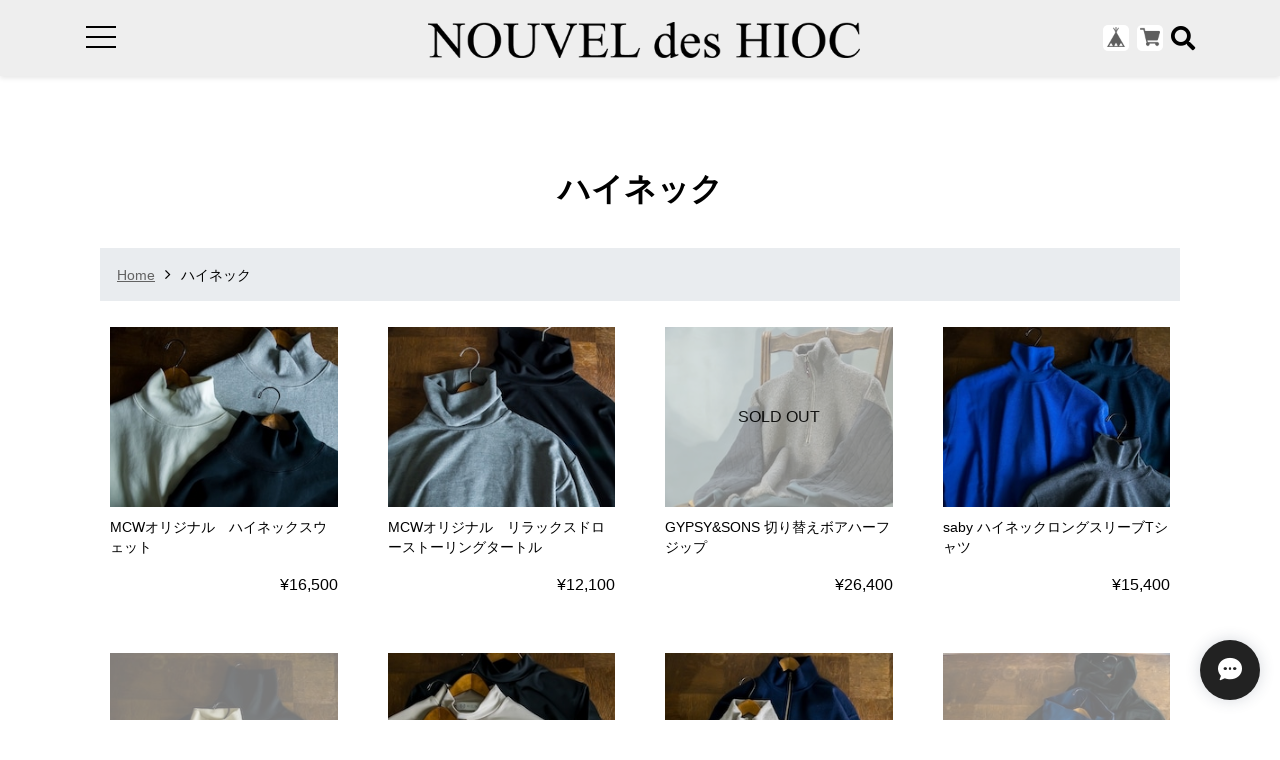

--- FILE ---
content_type: text/html; charset=UTF-8
request_url: https://shop.mcw.jp/categories/2812694
body_size: 37084
content:
<!DOCTYPE html>
<!--[if lt IE 7 ]><html class="ie ie6" lang="ja"> <![endif]-->
<!--[if IE 7 ]><html class="ie ie7" lang="ja"> <![endif]-->
<!--[if IE 8 ]><html class="ie ie8" lang="ja"> <![endif]-->
<!--[if (gte IE 9)|!(IE)]><!--><html lang="ja"><!--<![endif]-->

    <head>

<link rel="stylesheet" type="text/css" href="https://cf-baseassets.thebase.in/6d028cc3333ac3604f46b2e09c3711b0/asset/shop/BASEshop-c04794395695aab12cc9.css"/>
        <script type="text/javascript">
	var _gaq = _gaq || [];
	var gtag = gtag || function(){};
</script>
			<script>
window.dataLayer = window.dataLayer || [];
window.dataLayer.push({

	
						'shopTheme': "my_theme_23613",
		
				'shopId': "mcw-base-ec",

				
				
				
	
		});
</script>


<!-- Google Tag Manager for thebase.in-->
<noscript><iframe src="//www.googletagmanager.com/ns.html?id=GTM-K652NBTK"
height="0" width="0" style="display:none;visibility:hidden"></iframe></noscript>
<script>(function(w,d,s,l,i){w[l]=w[l]||[];w[l].push({'gtm.start':
new Date().getTime(),event:'gtm.js'});var f=d.getElementsByTagName(s)[0],
j=d.createElement(s),dl=l!='dataLayer'?'&l='+l:'';j.async=true;j.src=
'//www.googletagmanager.com/gtm.js?id='+i+dl;f.parentNode.insertBefore(j,f);
})(window,document,'script','dataLayer','GTM-K652NBTK');</script>
<!-- End Google Tag Manager -->

<script type="text/javascript">


</script>

	


	<!-- Facebook Pixel Code -->
	<script>
		!function(f,b,e,v,n,t,s){if(f.fbq)return;n=f.fbq=function(){n.callMethod?
			n.callMethod.apply(n,arguments):n.queue.push(arguments)};if(!f._fbq)f._fbq=n;
			n.push=n;n.loaded=!0;n.version='2.0';n.queue=[];t=b.createElement(e);t.async=!0;
			t.src=v;s=b.getElementsByTagName(e)[0];s.parentNode.insertBefore(t,s)}(window,
			document,'script','https://connect.facebook.net/en_US/fbevents.js');

			
		fbq('init', '1822954694506445', {}, { agent: 'plthebase' });
		fbq('trackSingle', '1822954694506445', 'PageView');

				data = null;
				if (data) {
			(function(data) {
				window.addEventListener('load', function() {
					$.ajax({
						type: 'POST',
						url: "https://shop.mcw.jp/facebook/conversion/",
						dataType: 'json',
						data: data,
						success: function (data) {},
					})
				})
			})(data)
		}

	</script>
	<!-- End Facebook Pixel Code -->




        <meta charset="utf-8">
        <meta name="copyright" content="ECAGENT">
        <meta name="viewport" content="width=device-width, initial-scale=1, shrink-to-fit=no">

                <meta http-equiv="X-UA-Compatible" content="IE=8 ; IE=9" />
        <meta name="description" content="三重県四日市市のメンズ、レディース多目的セレクトショップ『Nouvel des HIOC』見て着て感じられるモノを作りセレクトしています。日常の暮らしの中で必要なモノとヒトの交わる交差点。遊びゴコロあるスタイリングを心掛け、旬のファッションアイテムをヌベル流のレシピとトレンドのスパイスで調理してお届けします。" />
<meta name="keywords" content="ハイネック | NOUVEL des HIOC（ヌベル デ ヒオーク）,BASE,EC,store,ネットショップ,コマース,作成" />
<meta property="fb:app_id" content="350947278320210" />
<meta property="og:description" content="三重県四日市市のメンズ、レディース多目的セレクトショップ『Nouvel des HIOC』見て着て感じられるモノを作りセレクトしています。日常の暮らしの中で必要なモノとヒトの交わる交差点。遊びゴコロあるスタイリングを心掛け、旬のファッションアイテムをヌベル流のレシピとトレンドのスパイスで調理してお届けします。" />
<meta property="og:title" content="ハイネック | NOUVEL des HIOC（ヌベル デ ヒオーク） powered by BASE" />
<meta property="og:image" content="https://baseec-img-mng.akamaized.net/images/user/logo/545a473c5ddb95139e1f58db171eea71.png?imformat=generic&q=90&im=Resize,width=1200,height=1200,aspect=fit,type=normal;Crop,width=1200,height=1200,gravity=Center,allowExpansion" />
<meta property="og:url" content="https://shop.mcw.jp/categories/2812694" />
<meta property="og:site_name" content="ハイネック | NOUVEL des HIOC（ヌベル デ ヒオーク） powered by BASE" />
<meta property="og:type" content="website" />
<meta name="twitter:card" content="summary_large_image" />
<meta name="twitter:site" content="@NOUVELdesHIOC" />
<meta name="twitter:url" content="https://shop.mcw.jp/categories/2812694" />
<meta name="twitter:title" content="ハイネック | NOUVEL des HIOC（ヌベル デ ヒオーク） powered by BASE" />
<meta name="twitter:description" content="三重県四日市市のメンズ、レディース多目的セレクトショップ『Nouvel des HIOC』見て着て感じられるモノを作りセレクトしています。日常の暮らしの中で必要なモノとヒトの交わる交差点。遊びゴコロあるスタイリングを心掛け、旬のファッションアイテムをヌベル流のレシピとトレンドのスパイスで調理してお届けします。" />
<meta name="twitter:image" content="https://baseec-img-mng.akamaized.net/images/user/logo/545a473c5ddb95139e1f58db171eea71.png?imformat=generic&q=90&im=Resize,width=1200,height=1200,aspect=fit,type=normal;Crop,width=1200,height=1200,gravity=Center,allowExpansion" />

                <script src='/js/jquery-1.8.2.min.js'></script>

        <meta name="BASE-Theme-Name" content="ECAGENT">
        <meta name="BASE-Theme-Version" content="5">
        <title>ハイネック | NOUVEL des HIOC（ヌベル デ ヒオーク）</title>
        <link href="https://fonts.googleapis.com/css?family=Lato" rel="stylesheet">
        <link href="https://fonts.googleapis.com/css?family=Quicksand" rel="stylesheet">
        <link href="https://fonts.googleapis.com/css?family=Galada|Inconsolata|Josefin+Slab" rel="stylesheet">
        <link href="https://fonts.googleapis.com/css?family=Fredoka+One|Galada|Inconsolata|Josefin+Slab" rel="stylesheet">
        <link href="https://fonts.googleapis.com/css?family=Fredoka+One|Galada|Inconsolata|Josefin+Slab|Luckiest+Guy" rel="stylesheet">
        <link href="https://fonts.googleapis.com/css?family=Amiri|Fredoka+One|Galada|Inconsolata|Josefin+Slab|Luckiest+Guy" rel="stylesheet">
        <link href="https://fonts.googleapis.com/css?family=Amiri|Bangers|Fredoka+One|Galada|Inconsolata|Josefin+Slab|Luckiest+Guy" rel="stylesheet">
        <link href="https://fonts.googleapis.com/css?family=Aldrich|Amiri|Bangers|Fredoka+One|Galada|Graduate|Inconsolata|Josefin+Slab|Luckiest+Guy" rel="stylesheet">
        <link href="https://fonts.googleapis.com/css?family=Aldrich|Amiri|Bangers|Fredoka+One|Galada|Inconsolata|Josefin+Slab|Luckiest+Guy" rel="stylesheet">
        <link href="/css/shopTemplate/common.css?1768288315038" rel="stylesheet" >
        <link href="https://fonts.googleapis.com/css?family=Noto+Sans+JP:400,700" rel="stylesheet">
        <link href="https://fonts.googleapis.com/css?family=Lato:400,900" rel="stylesheet">
        <link href="https://basefile.akamaized.net/oktown-base-shop/5c0fbb366878c/bootstrap-grid.css" rel="stylesheet" >
        <link href="https://basefile.akamaized.net/oktown-base-shop/5cf69db9f01ff/style.css" rel="stylesheet">
        <link href="//maxcdn.bootstrapcdn.com/font-awesome/4.7.0/css/font-awesome.min.css" rel="stylesheet">
        <link href="https://use.fontawesome.com/releases/v5.5.0/css/all.css" integrity="sha384-B4dIYHKNBt8Bc12p+WXckhzcICo0wtJAoU8YZTY5qE0Id1GSseTk6S+L3BlXeVIU" crossorigin="anonymous" rel="stylesheet">
        <!--カスタムCSS-->
        <link href="https://basefile.akamaized.net/mcw-base-ec/5eb7c068ba0b9/overwrite.css" rel="stylesheet">


        <script src="https://basefile.akamaized.net/oktown-base-shop/5c0fd61988b26/ofi.min.js" type="text/javascript" charset="utf-8"></script>
        <script src="https://basefile.akamaized.net/oktown-base-shop/5c0fbb5c6ccda/jquery-1.8.2.min.js" type="text/javascript" charset="utf-8"></script>

                <link rel="stylesheet" type="text/css" href="https://thebase.com/item_label/css/ShopTemplate/style.css?1768288315038">
        <script type="text/javascript" src="https://thebase.com/item_label/js/ShopTemplate/labelpostion.js?1768288315038"></script>
        
        
        
                
        <script src="https://basefile.akamaized.net/oktown-base-shop/5c0fbcacda511/jquery.matchHeight-min.js" type="text/javascript" charset="utf-8"></script>
        <script src="https://basefile.akamaized.net/oktown-base-shop/5c0fbcbeae99b/scrollreveal.min.js" type="text/javascript" charset="utf-8"></script>
        <script src="https://basefile.akamaized.net/oktown-base-shop/5c0fbc63bafc4/slick.min.js" type="text/javascript" charset="utf-8"></script>
        <script src="https://basefile.akamaized.net/oktown-base-shop/5c0fbcd7bed68/t-scroll.js" type="text/javascript" charset="utf-8"></script>
        <link href="//cdn.jsdelivr.net/gh/kenwheeler/slick@1.8.1/slick/slick.css" rel="stylesheet">
        <link href="//cdn.jsdelivr.net/gh/kenwheeler/slick@1.8.1/slick/slick-theme.css" rel="stylesheet">
        <link href="https://basefile.akamaized.net/oktown-base-shop/5c0fbcf14e11a/t-scroll.min.css" rel="stylesheet">
        
                <script src="https://basefile.akamaized.net/oktown-base-shop/5c0fbcacda511/jquery.matchHeight-min.js" type="text/javascript" charset="utf-8"></script>
        

        <link rel='icon' type='image/png' href='//static.thebase.in/favicon.png' />
<link rel='apple-touch-icon' sizes='180x180' href='//static.thebase.in/apple-touch-icon.png' />
<link rel='apple-touch-icon-precomposed' href='//static.thebase.in/apple-touch-icon.png' />

        <link rel='canonical' href='https://shop.mcw.jp/categories/2812694' />


        
        
        <!--[if IE]>
<script src="https://html5shiv.googlecode.com/svn/trunk/html5.js"></script>
<![endif]-->
        <!--[if lt IE 8 ]>
<script src="https://ajax.googleapis.com/ajax/libs/chrome-frame/1/CFInstall.min.js"></script>
<script>window.attachEvent('onload', function(){CFInstall.check({mode:'overlay'});});</script>
<![endif]-->

        <!-- 基本設定 -->
        <meta name="text:BasicSetting LogoSizeAdjustment" content="24" label="＜基本設定＞ロゴ サイズ調整 ※1〜60まで設定できます。">
        <meta name="color:BasicSetting TextColor" content="#000" label="＜基本設定＞コンテンツ テキストカラー">
        <meta name="color:BasicSetting ContentLinkTextColor" content="#4c6e93" label="＜基本設定＞コンテンツ リンクテキストカラー">
        <meta name="color:BasicSetting BaseColor" content="#000" label="＜基本設定＞ヘッダー（ロゴーエリア）・フッター（CATEGORYエリア）・ドロワーメニュー（スマホ）最上部の背景カラー">
        <meta name="color:BasicSetting BaseTextColor" content="#fff" label="＜基本設定＞ヘッダー（ロゴーエリア）・フッター（CATEGORYエリア）のテキストカラー">
        <meta name="color:BasicSetting MainColor" content="#122a44" label="＜基本設定＞「CONCEPT」「NEW ARRIVAL」「フッター最下層」「ドロワーメニューキャプション」背景カラー">
        <meta name="color:BasicSetting MainTextColor" content="#fff" label="＜基本設定＞「CONCEPT」「NEW ARRIVAL」「フッター最下層」「ドロワーメニューキャプション」 テキストカラー">
        <meta name="color:BasicSetting SliderBtnColor" content="#000" label="＜基本設定＞トップページ。「PICKUP」「FEATURE」スライダーボタン 枠線カラー">
        <meta name="color:BasicSetting SliderBtnArrowColor" content="#000" label="＜基本設定＞トップページ。「PICKUP」「FEATURE」スライダーボタン 矢印カラー">

        <!-- ヘッダー設定 -->
        <meta name="if:Show HeaderStatic" content="1" label="＜ヘッダー設定＞ヘッダーの固定 ON-OFF">
        <meta name="text:Important News" content="" label="＜ヘッダー設定＞重要なお知らせ テキスト">
        <meta name="color:Header ImportantNewsTextColor" content="#fff" label="＜ヘッダー設定＞重要なお知らせ テキストカラー">
        <meta name="color:Header ImportantNewsBkColor" content="#122a44" label="＜ヘッダー設定＞重要なお知らせ 背景色">

        <!-- フォント設定 -->
        <meta name="select:MainFontType" content="'メイリオ', Meiryo,'Hiragino Kaku Gothic ProN','ヒラギノ角ゴ ProN W3',sans-serif" title="ゴシック体" label="＜フォント設定＞メインのフォントタイプ">
        <meta name="select:MainFontType" content="'Yu Mincho Light','YuMincho','Yu Mincho','游明朝体','ヒラギノ明朝 ProN','Hiragino Mincho ProN',sans-serif;" title="明朝体" label="＜フォント設定＞メインのフォントタイプ">
        <meta name="select:HeadingFont" content="'Lato', sans-serif" title="Lato" label="＜フォント設定＞見出しフォントタイプ ※英字のみ">
        <meta name="select:HeadingFont" content="'Quicksand', sans-serif" title="Quicksand" label="＜フォント設定＞見出しフォントタイプ ※英字のみ">
        <meta name="select:HeadingFont" content="'Josefin Slab', serif" title="Josefin Slab" label="＜フォント設定＞見出しフォントタイプ ※英字のみ">
        <meta name="select:HeadingFont" content="'Galada', cursive" title="Galada" label="＜フォント設定＞見出しフォントタイプ ※英字のみ">
        <meta name="select:HeadingFont" content="'Fredoka One', cursive" title="Fredoka One" label="＜フォント設定＞見出しフォントタイプ ※英字のみ">
        <meta name="select:HeadingFont" content="'Luckiest Guy', cursive" title="Luckiest Guy" label="＜フォント設定＞見出しフォントタイプ ※英字のみ">
        <meta name="select:HeadingFont" content="'Amiri', serif" title="Amiri" label="＜フォント設定＞見出しフォントタイプ ※英字のみ">
        <meta name="select:HeadingFont" content="'Graduate', cursive" title="Graduate" label="＜フォント設定＞見出しフォントタイプ ※英字のみ">

        <!-- メニュー設定 -->
        <meta name="text:MenuText Home" content="HOME" label="＜メニュー設定＞リンクテキスト「HOME」">
        <meta name="text:MenuText Category" content="CATEGORY" label="＜メニュー設定＞リンクテキスト「CATEGORY」">
        <meta name="text:MenuText Blog" content="BLOG" label="＜メニュー設定＞リンクテキスト「BLOG」">
        <meta name="text:MenuText About" content="ABOUT" label="＜メニュー設定＞リンクテキスト「ABOUT」">
        <meta name="text:MenuText Coin" content="COIN" label="＜メニュー設定＞リンクテキスト「COIN」">
        <meta name="text:MenuText Contact" content="CONTACT" label="＜メニュー設定＞リンクテキスト「CONTACT」">
        <meta name="text:MenuText Law" content="特定商取引法" label="＜メニュー設定＞リンクテキスト「特定商取引法」">
        <meta name="text:MenuText Privacy" content="プライバシーポリシー" label="＜メニュー設定＞リンクテキスト「プライバシーポリシー」">
        <meta name="text:MenuTextLink" content="オフィシャルサイト" label="＜メニュー設定＞リンクテキスト「オフィシャルサイト」">
        <meta name="text:MenuTextLink Url" content="" label="＜メニュー設定＞オフィシャルサイト「リンクURL」 例：example@example.com">

        <!-- ドロワー設定 -->
        <meta name="color:DrawerSetting MouseOverColor" content="#122a44" label="＜ドロワー設定＞メニュー マウスオーバーカラー">
        <meta name="color:DrawerSetting MouseOverTextColor" content="#fff" label="＜ドロワー設定＞メニュー マウスオーバー テキストカラー">

        <!-- トップページ設定 -->
        <meta name="if:Show MainImage" content="0" label="＜トップページ設定＞メイン画像 表示 ON-OFF">
        <meta name="select:MainImage" content="slider-show" title="スライダー ON" label="＜トップページ設定＞スライダー ON or スライダー OFFの選択 ※画像１つのみで幅いっぱいにしたい場合は「スライダー ON」を選択後、スライダー画像１に画像を設定します。">
        <meta name="select:MainImage" content="fix-show" title="スライダー OFF" label="＜トップページ設定＞スライダー ON or スライダー OFFの選択 ※画像１つのみで幅いっぱいにしたい場合は「スライダー ON」を選択後、スライダー画像１に画像を設定します。">
        <meta name="image:FixedImage" content="" label="＜トップページ設定＞ スライダー OFF時の画像を選択（画像推奨サイズ 幅1140px 高さ675px）">
        <meta name="text:FixedImage LinkUrl" content="" label="＜トップページ設定＞ スライダー OFF時の画像の リンクURL 例：example@example.com">
        <meta name="image:SliderImage1" content="" label="＜トップページ設定＞ スライダー画像1（画像推奨サイズ 幅1920px 高さ1000px）">
        <meta name="text:SliderImage1 LinkUrl" content="" label="＜トップページ設定＞ スライダー画像1 リンクURL 例：example@example.com">
        <meta name="image:SliderImage2" content="" label="＜トップページ設定＞ スライダー画像2 （画像推奨サイズ 幅1920px 高さ1000px）">
        <meta name="text:SliderImage2 LinkUrl" content="" label="|--スライダー画像2 リンクURL 例：example@example.com">
        <meta name="image:SliderImage3" content="" label=" ＜トップページ設定＞ スライダー画像3 （画像推奨サイズ 幅1920px 高さ1000px）">
        <meta name="text:SliderImage3 LinkUrl" content="" label="|--スライダー画像3 リンクURL 例：example@example.com">
        <meta name="image:SliderImage4" content="" label="＜トップページ設定＞ スライダー画像4 （画像推奨サイズ 幅1920px 高さ1000px）">
        <meta name="text:SliderImage4 LinkUrl" content="" label="|--スライダー画像4 リンクURL 例：example@example.com">
        <meta name="if:Show PickupShow" content="0" label="＜トップページ設定＞PICKUP 表示 ON-OFF">
        <meta name="image:PickupImage1" content="" label="＜トップページ設定＞PICKUP１ 画像 ※画像を設定しないと表示されません">
        <meta name="text:PickupName1" content="" label="＜トップページ設定＞PICKUP１ 商品名">
        <meta name="text:PickupDiscription1" content="" label="＜トップページ設定＞PICKUP１ 商品説明">
        <meta name="text:PickupDiscount1" content="" label="＜トップページ設定＞PICKUP１ 割引率　例：20%OFF">
        <meta name="text:PickupPrice1" content="" label="＜トップページ設定＞PICKUP１ 価格　※数字のみ入力　例：4,000">
        <meta name="text:PickupUrl1" content="" label="＜トップページ設定＞PICKUP１ リンクURL ※対象の商品詳細のURLを設定してください。">
        <meta name="image:PickupImage2" content="" label="＜トップページ設定＞PICKUP２ 画像 ※画像を設定しないと表示されません">
        <meta name="text:PickupName2" content="" label="＜トップページ設定＞PICKUP２ 商品名">
        <meta name="text:PickupDiscription2" content="" label="＜トップページ設定＞PICKUP２ 商品説明">
        <meta name="text:PickupDiscount2" content="" label="＜トップページ設定＞PICKUP２ 割引率　例：20%OFF">
        <meta name="text:PickupPrice2" content="" label="＜トップページ設定＞PICKUP２ 価格　※数字のみ入力　例：4,000">
        <meta name="text:PickupUrl2" content="" label="＜トップページ設定＞PICKUP２ リンクURL ※対象の商品詳細のURLを設定してください。">
        <meta name="image:PickupImage3" content="" label="＜トップページ設定＞PICKUP３ 画像 ※画像を設定しないと表示されません">
        <meta name="text:PickupName3" content="" label="＜トップページ設定＞PICKUP３ 商品名">
        <meta name="text:PickupDiscription3" content="" label="＜トップページ設定＞PICKUP３ 商品説明">
        <meta name="text:PickupDiscount3" content="" label="＜トップページ設定＞PICKUP３ 割引率　例：20%OFF">
        <meta name="text:PickupPrice3" content="" label="＜トップページ設定＞PICKUP３ 価格　※数字のみ入力　例：4,000">
        <meta name="text:PickupUrl3" content="" label="＜トップページ設定＞PICKUP３ リンクURL ※対象の商品詳細のURLを設定してください。">
        <meta name="image:PickupImage4" content="" label="＜トップページ設定＞PICKUP４ 画像 ※画像を設定しないと表示されません">
        <meta name="text:PickupName4" content="" label="＜トップページ設定＞PICKUP４ 商品名">
        <meta name="text:PickupDiscription4" content="" label="＜トップページ設定＞PICKUP４ 商品説明">
        <meta name="text:PickupDiscount4" content="" label="＜トップページ設定＞PICKUP４ 割引率　例：20%OFF">
        <meta name="text:PickupPrice4" content="" label="＜トップページ設定＞PICKUP４ 価格　※数字のみ入力　例：4,000">
        <meta name="text:PickupUrl4" content="" label="＜トップページ設定＞PICKUP４ リンクURL ※対象の商品詳細のURLを設定してください。">
        <meta name="image:PickupImage5" content="" label="＜トップページ設定＞PICKUP５ 画像 ※画像を設定しないと表示されません">
        <meta name="text:PickupName5" content="" label="＜トップページ設定＞PICKUP５ 商品名">
        <meta name="text:PickupDiscription5" content="" label="＜トップページ設定＞PICKUP５ 商品説明">
        <meta name="text:PickupDiscount5" content="" label="＜トップページ設定＞PICKUP５ 割引率　例：20%OFF">
        <meta name="text:PickupPrice5" content="" label="＜トップページ設定＞PICKUP５ 価格　※数字のみ入力　例：4,000">
        <meta name="text:PickupUrl5" content="" label="＜トップページ設定＞PICKUP５ リンクURL ※対象の商品詳細のURLを設定してください。">
        <meta name="image:PickupImage6" content="" label="＜トップページ設定＞PICKUP６ 画像 ※画像を設定しないと表示されません">
        <meta name="text:PickupName6" content="" label="＜トップページ設定＞PICKUP６ 商品名">
        <meta name="text:PickupDiscription6" content="" label="＜トップページ設定＞PICKUP６ 商品説明">
        <meta name="text:PickupDiscount6" content="" label="＜トップページ設定＞PICKUP６ 割引率　例：20%OFF">
        <meta name="text:PickupPrice6" content="" label="＜トップページ設定＞PICKUP６ 価格　※数字のみ入力　例：4,000">
        <meta name="text:PickupUrl6" content="" label="＜トップページ設定＞PICKUP６ リンクURL ※対象の商品詳細のURLを設定してください。">
        <meta name="image:PickupImage7" content="" label="＜トップページ設定＞PICKUP７ 画像 ※画像を設定しないと表示されません">
        <meta name="text:PickupName7" content="" label="＜トップページ設定＞PICKUP７ 商品名">
        <meta name="text:PickupDiscription7" content="" label="＜トップページ設定＞PICKUP７ 商品説明">
        <meta name="text:PickupDiscount7" content="" label="＜トップページ設定＞PICKUP７ 割引率　例：20%OFF">
        <meta name="text:PickupPrice7" content="" label="＜トップページ設定＞PICKUP７ 価格　※数字のみ入力　例：4,000">
        <meta name="text:PickupUrl7" content="" label="＜トップページ設定＞PICKUP７ リンクURL ※対象の商品詳細のURLを設定してください。">
        <meta name="image:PickupImage8" content="" label="＜トップページ設定＞PICKUP８ 画像 ※画像を設定しないと表示されません">
        <meta name="text:PickupName8" content="" label="＜トップページ設定＞PICKUP８ 商品名">
        <meta name="text:PickupDiscription8" content="" label="＜トップページ設定＞PICKUP８ 商品説明">
        <meta name="text:PickupDiscount8" content="" label="＜トップページ設定＞PICKUP８ 割引率　例：20%OFF">
        <meta name="text:PickupPrice8" content="" label="＜トップページ設定＞PICKUP８ 価格　※数字のみ入力　例：4,000">
        <meta name="text:PickupUrl8" content="" label="＜トップページ設定＞PICKUP８ リンクURL ※対象商品詳細のURLを設定してください。">
        <meta name="if:Show ConceptShow" content="0" label="＜トップページ設定＞CONCEPT 表示 ON-OFF">
        <meta name="text:TopPage PcConceptHeight" content="450" label="＜トップページ設定＞CONCEPT PC表示時の高さ調整 ※数字を入力してください。">
        <meta name="text:TopPage SmConceptHeight" content="400" label="＜トップページ設定＞CONCEPT スマートフォン表示時の高さ調整 ※数字を入力してください。">
        <meta name="image:ConceptImage" content="" label="＜トップページ設定＞CONCEPT 画像の設定">
        <meta name="text:Concept Discription" content="" label="＜トップページ設定＞CONCEPT テキストの設定">
        <meta name="text:Concept LinkText" content="" label="＜トップページ設定＞CONCEPT ボタンのテキスト設定">
        <meta name="if:Show NewsShow" content="0" label="＜トップページ設定＞NEWS 表示 ON-OFF">
        <meta name="text:NewsPosted1" content="" label="＜トップページ設定＞NEWS 投稿日1の設定　例：2017/7/27">
        <meta name="text:NewsArticle1" content="" label="＜トップページ設定＞NEWS 投稿記事1の設定">
        <meta name="text:NewsPosted2" content="" label="＜トップページ設定＞NEWS 投稿日2の設定　例：2017/7/27">
        <meta name="text:NewsArticle2" content="" label="＜トップページ設定＞NEWS 投稿記事2の設定">
        <meta name="text:NewsPosted3" content="" label="＜トップページ設定＞NEWS 投稿日3の設定　例：2017/7/27">
        <meta name="text:NewsArticle3" content="" label="＜トップページ設定＞NEWS 投稿記事3の設定">
        <meta name="if:Show BlogShow" content="1" label="＜トップページ設定＞BLOG 表示 ON-OFF">
        <meta name="if:Show FeatureShow" content="0" label="＜トップページ設定＞FEATURE 表示 ON-OFF">
        <meta name="image:FeatureImage1" content="" label="＜トップページ設定＞FEATURE１ 画像の設定">
        <meta name="text:FeatureText1" content="" label="＜トップページ設定＞FEATURE１ テキストの設定">
        <meta name="text:FeatureLink1" content="" label="＜トップページ設定＞FEATURE１ リンクURLの設定">
        <meta name="image:FeatureImage2" content="" label="＜トップページ設定＞FEATURE２ 画像の設定">
        <meta name="text:FeatureText2" content="" label="＜トップページ設定＞FEATURE２ テキストの設定">
        <meta name="text:FeatureLink2" content="" label="＜トップページ設定＞FEATURE２ リンクURLの設定">
        <meta name="image:FeatureImage3" content="" label="＜トップページ設定＞FEATURE３ 画像の設定">
        <meta name="text:FeatureText3" content="" label="＜トップページ設定＞FEATURE３ テキストの設定">
        <meta name="text:FeatureLink3" content="" label="＜トップページ設定＞FEATURE３ リンクURLの設定">
        <meta name="image:FeatureImage4" content="" label="＜トップページ設定＞FEATURE４ 画像の設定">
        <meta name="text:FeatureLink4" content="" label="＜トップページ設定＞FEATURE４ リンクURLの設定">
        <meta name="text:FeatureText4" content="" label="＜トップページ設定＞FEATURE４ テキストの設定">
        <meta name="image:FeatureImage5" content="" label="＜トップページ設定＞FEATURE５ 画像の設定">
        <meta name="text:FeatureText5" content="" label="＜トップページ設定＞FEATURE５ テキストの設定">
        <meta name="text:FeatureLink5" content="" label="＜トップページ設定＞FEATURE５ リンクURLの設定">
        <meta name="image:FeatureImage6" content="" label="＜トップページ設定＞FEATURE６ 画像の設定">
        <meta name="text:FeatureText6" content="" label="＜トップページ設定＞FEATURE６ テキストの設定">
        <meta name="text:FeatureLink6" content="" label="＜トップページ設定＞FEATURE６ リンクURLの設定">
        <meta name="image:FeatureImage7" content="" label="＜トップページ設定＞FEATURE７ 画像の設定">
        <meta name="text:FeatureText7" content="" label="＜トップページ設定＞FEATURE７ テキストの設定">
        <meta name="text:FeatureLink7" content="" label="＜トップページ設定＞FEATURE7 リンクURLの設定">
        <meta name="image:FeatureImage8" content="" label="＜トップページ設定＞FEATURE８ 画像の設定">
        <meta name="text:FeatureText8" content="" label="＜トップページ設定＞FEATURE８ テキストの設定">
        <meta name="text:FeatureLink8" content="" label="＜トップページ設定＞FEATURE８ リンクURLの設定">

        <!-- ABOUTページ設定 -->
        <meta name="image:AboutImage1" content="" label="＜ABOUTページ設定＞ スライダー画像1の設定">
        <meta name="image:AboutImage2" content="" label="＜ABOUTページ設定＞ スライダー画像2の設定">
        <meta name="text:About Youtube" content="" label="＜ABOUTページ設定＞ youtube動画の設定">
        <meta name="text:Overview Name" content="" label="＜ABOUTページ設定＞ショップ情報 ショップ名">
        <meta name="text:Overview Address" content="" label="＜ABOUTページ設定＞ショップ情報 住所">
        <meta name="text:Overview Tel" content="" label="＜ABOUTページ設定＞ショップ情報 TEL">
        <meta name="text:Overview Fax" content="" label="＜ABOUTページ設定＞ショップ情報 FAX">
        <meta name="text:Overview Hours" content="" label="＜ABOUTページ設定＞ショップ情報 営業時間">
        <meta name="text:Overview Holiday" content="" label="＜ABOUTページ設定＞ショップ情報 定休日">

        <!-- 商品一覧設定 -->
        <meta name="color:ItemListPage BtnColor" content="#122a44" label="＜商品一覧設定＞ボタンカラーの設定">
        <meta name="color:ItemListPage BtnTextColor" content="#fff" label="＜商品一覧設定＞ボタン マウスオーバー時のテキストカラーの設定">

        <!-- コンタクトページ -->
        <meta name="color:ContactPage BtnColor" content="#122a44" label="＜コンタクトページ設定＞ボタンカラーの設定">

        <!-- 商品詳細ページ -->
        <meta name="color:Items BtnColor" content="#122a44" label="＜商品詳細ページ設定＞ボタンカラーの設定">
        <meta name="text:ItemDatile Text" content="" label="＜商品詳細ページ設定＞フリースペースの設定">

                <script type="text/javascript">

            $(function() {
                /* ========== ヘッダー固定 ========== */
                var header_h = $('.header-wrap').height();

                $('body').css('padding-top',header_h);

                /*$(window).on('scroll',function(event) {
                var scroll_top = $(window).scrollTop();

                if(0 < scroll_top) {
                    $('.header-wrap').css({
                        'position': 'fixed',
                        'top': 0,
                        'left': 0,
                    });
                }else {
                    $('.header-wrap').css({
                        'position': 'static',
                    });
                }
            });*/
            });
        </script>
        
        <script type="text/javascript">

            $(function() {

                /* ========== FIT ========== */
                objectFitImages('.fit');

                /* ========== スムーススクロール ========== */
                $('a[href^="#"]').click(function(){
                    var speed = 500;
                    var href= $(this).attr("href");
                    var target = $(href == "#" || href == "" ? 'html' : href);
                    var position = target.offset().top;
                    $("html, body").animate({scrollTop:position}, speed, "swing");
                    return false;
                });

                /* ========== search モーダル ========== */
                $('.search-btn').on('click touch',function(){
                    $flag = $('.modal').attr('flag');
                    if($flag == 'false') {
                        $('.modal').animate({top: '50%',opacity: 1},600);
                        $('.modal-wrap').css({
                            'position': 'fixed',
                            'top': 0,
                            'left': 0,
                            'opacity': 1,
                            'z-index': 4,
                            'display': 'block',
                            'overflow-x': 'hidden',
                            'overflow-y': 'auto',
                        });
                        $('.modal').attr('flag','true');
                    }else {
                        $('.modal').animate({top: '-28%',opacity: 0},600,function(){
                            $('.modal-wrap').css({
                                'position': 'fixed',
                                'top': 0,
                                'left': 0,
                                'opacity': 0,
                                'z-index': 4,
                                'display': 'none',
                                'overflow': 'auto',
                            });
                        });
                        $('.modal').attr('flag','false');
                    }
                });

                /* ========== ドロワーメニュー ========== */
                $('.menu-trigger').on('click', function() {
                    $(this).toggleClass('active animation');
                    $('.drawer').toggleClass('active');
                    $('.logo-wrap').toggleClass('on');
                    $('#baseMenu').toggleClass('on');
                    $('.fa-search').toggleClass('on');
                    $('.drawer-filter,.menu-trigger span').toggleClass('on');
                    $('body').toggleClass('body-hidden');
                });

                $('.slide-menu').on('click',function(){
                    $('.sub-menu').slideToggle(400);
                    $('.slide-menu .fa').toggle();
                    return false;
                })
            });
        </script>

        
                <script type="text/javascript">
            /* ========== matchHeight ========== */
            $(window).on('load',function(){
                $('#pickup li a').matchHeight({byRow: false});
                $('#feature li a').matchHeight({byRow: false});
            })
            $(function() {
                /* ========== メインイメージ スライダー ========== */
                $('.slider').slick({
                    infinite: true,
                    autoplay:false,
                    autoplaySpeed:8000,
                    slidesToShow: 1,
                    slidesToScroll: 1,
                    centerPadding: '400px',
                    responsive: [{
                        breakpoint: 1700,
                        settings: {
                            //centerMode: true, //要素を中央寄せ
                            centerPadding: '200px',
                        }
                    }, {
                        breakpoint: 1500,
                        settings: {
                            //centerMode: true, //要素を中央寄せ
                            centerPadding: '100px',
                        }
                    }, {
                        breakpoint: 1300,
                        settings: {
                        }
                    }, {
                        breakpoint: 1024,
                        settings: {
                            centerMode: false, //要素を中央寄せ
                            slidesToShow: 1,
                        }
                    }]
                });

                /* ========== pickup スライダー ========== */

                $('.pickup-item').slick({
                    infinite: true,
                    slidesToShow: 4,
                    slidesToScroll: 4,
                    dots:true,
                    responsive: [{
                        breakpoint: 1024,
                        settings: {
                            slidesToShow: 3,
                            slidesToScroll: 3,
                        }
                    },{
                        breakpoint: 580,
                        settings: {
                            slidesToShow: 2,
                            slidesToScroll: 2,
                        }
                    },{
                        breakpoint: 480,
                        settings: {
                            slidesToShow: 1,
                            slidesToScroll: 1,
                        }
                    }
                                ]
                });

                /* ========== feature スライダー ========== */
                $('.feature-list').slick({
                    infinite: true,
                    slidesToShow: 4,
                    slidesToScroll: 4,
                    dots:true,
                    responsive: [{
                        breakpoint: 1024,
                        settings: {
                            slidesToShow: 3,
                            slidesToScroll: 3,
                        }
                    },{
                        breakpoint: 580,
                        settings: {
                            slidesToShow: 2,
                            slidesToScroll: 2,
                        }
                    },{
                        breakpoint: 480,
                        settings: {
                            slidesToShow: 1,
                            slidesToScroll: 1,
                        }
                    }
                                ]
                });


                /* ========== CONCEPT パララックス ========== */
                window.sr = ScrollReveal();
                sr.reveal('.concept-wrap .left',{viewOffset: {'top': 50}, easing: 'ease', origin: 'left', duration: 1000, distance: '400px', opacity: 0, scale: 1 });
                sr.reveal('.concept-wrap .right',{viewOffset: {'top': 50}, easing: 'ease', origin: 'right', duration: 1000, distance: '400px', opacity: 0, scale: 1 });

                /* ========== NEWS パララックス ========== */
                sr.reveal('#news li',{ easing: 'ease', origin: 'bottom', duration: 1000, distance: '50px', opacity: 0, scale: 1 });

                /* ========== BLOG パララックス ========== */
                Tu.tScroll({
                    't-element': '.zoomOut'
                });

                /* ========== BLOG ajax ========== */
                var w = $(window).width();

                $(window).on('load resize', function(){
                    w = $(window).width();
                });

                $.ajax({
                    url: 'https://shop.mcw.jp/blog/feed',
                    type: 'GET',
                    dataType: 'xml',
                })
                    .done(function(data) {
                    var i = 1;
                    var j = 0;
                    $('item', data).each(function() {
                        j++;
                    });

                    $('item', data).each(function() {
                        var link = $('link', this).text();
                        var title = $('title', this).text();
                        var image = $('image', this).text();

                        var blog_content = '<li class="col-6 col-md-4 col-lg-3 zoomOut" data-t-show="2"><figure class="snip1353"><div class="blog-thumbnail"><img src="' + image + '" class="fit"></div><figcaption><h2>' + title + '</h2></figcaption><a href="' + link + '"></a></figure></li>';

                        var blog_content_sm = '<li class="col-6 col-md-4 zoomOut"><a href="' + link + '"><figure><div class="blog-thumbnail"><img src="' + image + '" class="fit"></div><figcaption><h2>' + title + '</h2></figcaption></figure></a></li>';

                        $('.blog-content_wrap').append(blog_content);
                        $('.blog-content_wrap-sm').append(blog_content_sm);

                        if (8 == i) {
                            if(j <= 3) {
                                var wrap_inner = '<ul class="row d-flex justify-content-center">';
                                var wrap_inner_sm = '<ul class="row">';
                            } else {
                                var wrap_inner = '<ul class="row">';
                                var wrap_inner_sm = '<ul class="row">';
                            }
                            $('.blog-content_wrap li').wrapAll(wrap_inner);
                            $('.blog-content_wrap-sm li').wrapAll(wrap_inner_sm);
                            return false;
                        }
                        i++;
                    });

                    if(j <= 3) {
                        var wrap_inner = '<ul class="row d-flex justify-content-center">';
                        var wrap_inner_sm = '<ul class="row">';
                    } else {
                        var wrap_inner = '<ul class="row">';
                        var wrap_inner_sm = '<ul class="row">';
                    }
                    $('.blog-content_wrap li').wrapAll(wrap_inner);
                    $('.blog-content_wrap-sm li').wrapAll(wrap_inner_sm);
                });
            });
        </script>
                <style>
            /* ==================================================
            slick
            ================================================== */
            .slick-loading .slick-list
            {
                background: #fff url('https://basefile.akamaized.net/oktown-base-shop/5c10aaa5a8e9d/ajax-loader.gif') center center no-repeat;
            }

            /* Icons */
            @font-face
            {
                font-family: 'slick';
                font-weight: normal;
                font-style: normal;

                src: url('fonts/slick.eot');
                src: url('fonts/slick.eot?#iefix') format('embedded-opentype'), url('../fonts/slick.woff') format('woff'), url('../fonts/slick.ttf') format('truetype'), url('../fonts/slick.svg#slick') format('svg');
            }
            /* ==================================================
            コンテンツ　テキストカラー
            ================================================== */

            .top,
            #list-item #js-load,
            #about,
            #privacy-content,
            #law-content,
            #blog-content,
            #contact,
            #contact h1,
            #contact p,
            #contact dt,
            .not-shopp-public,
            #blog-content .main #about .read_more a,
            #items h1,
            #items h2,
            #items h3,
            #items p {
                color: #000;
            }

            /* ==================================================
            コンタクトページ
            ================================================== */
            #contact .inquirySection .control-panel input#buttonLeave {
                background-color: #122a44;
            }

            /* ==================================================
            商品詳細
            ================================================== */
            #items #mainContent .button {
                background: #122a44;
            }

            /* ==================================================
            フォント
            ================================================== */
            body {
                font-family: 'メイリオ', Meiryo,'Hiragino Kaku Gothic ProN','ヒラギノ角ゴ ProN W3',sans-serif;
                -webkit-text-size-adjust: 100%; 
            }

            #concept h2,
            #news h2,
            #pickup h2,
            #new-arrival_wrap h2,
            #feature h2,
            #about h2,
            #privacy-content h1,
            #law-content h1,
            #blog-content h1,
            #contact,
            #contact p,
            #contact .inquirySection h1 {
                font-family: 'Amiri', serif;
            }

            /* ==================================================
            コンテンツ リンクカラー
            ================================================== */
            #pickup .slick-slide a:hover {
                color: #666666;
            }

            #feature .slick-slide a:hover {
                color: #666666;
            }

            /* ==================================================
            ヘッダー
            ================================================== */
            .header-wrap {
                background-color: #eeeeee;
            }
                        .header-wrap {
                position: fixed;
                top: 0;
                left: 0;
            }
            
            
            .header .logo-wrap {
                font-size: 36px;
                color: #000000;
            }

            .header .logo-wrap img {
                height: 36px;
            }

            .header .logo-wrap a {
                height: 36px;
                display: block;
            }

            .header .fas {
                color: #000000;
            }

            .close-area {
                background-color: #cccccc;
                color: #000000;
            }

            .menu-trigger span {
                background: #000000;
            }

            .menu-trigger span:nth-of-type(1).on {
                background: #000!important;
            }

            .menu-trigger span:nth-of-type(3).on {
                background: #000!important;
            }        


            #header {
                box-shadow: 0 2px 5px 0 rgba(0,0,0,0.1);
            }

            /* ==================================================
            ヘッダー（カスタム）
            ================================================== */
            @media (max-width: 575.98px) {
                .header-wrap .header .logoImage {
                    width: 200px;
                    height: auto;
                    max-height: 40px;
                    margin-bottom: 5px;
                }
            }

            @media (min-width: 575.99px) and (max-width: 959px) {
                .header-wrap .header .logoImage {
                    width: 300px;
                    height: auto;
                    max-height: 60px;
                }
            }

            #shop-page .header .logoImage {
                vertical-align: middle;
            }

            /* ==================================================
            ピックアップ（カスタム）
            ================================================== */          @media (max-width: 575.98px) {
                #pickup .slick-dots {
                    bottom: -20px;
                }

            }

            #pickup li a {
                padding: 0!important;
            }


            /* ==================================================
            ドロワー
            ================================================== */
            .drawer .logo {
                background-color: #eeeeee;
            }

            .drawer .logo img {
                height: 36;
            }

            .drawer .logo a {
                font-size: 36px;
                color: #000000;
            }

            .drawer .cap {
                background-color: #cccccc;
                color: #000000;
            }

            .drawer .link-list a:hover,.drawer .slide-menu:hover {
                background-color: #122a44;
                color: #fff;
            }

            .drawer .slide-menu:hover span {
                color: #fff;
            }

                        .drawer .follow-us {
                display: block;
            }
            
                        .drawer .follow-us {
                display: block;
            }
            
                        .drawer .follow-us {
                display: block;
            }
            
                        .drawer .follow-us {
                display: block;
            }
            
            
            
            
            
            
            /* ==================================================
            注意文
            ================================================== */
            .attention-wrap {
                background-color: #122a44;
            }

            .attention-wrap p,.attention-wrap a {
                color: #fff;
            }

            /* ==================================================
            フォントファミリー
            ================================================== */
            .top h2,.drawer .cap,#contact .inquirySection h1 {
                font-family: 'Amiri', serif;
                font-weight: normal;
            }

            /* ==================================================
            トップページ
            ================================================== */

            .section .slick-prev:before,.section .slick-next:before {
                font-family: "Font Awesome 5 Free";
                font-weight: 900;
                padding: 40px 10px;
                font-size: 26px;
                border: 2px solid #000;
                color: #000;
                background-color: #fff;
            }

            /* ==================================================
            CONCEPT
            ================================================== */
            .concept-wrap .left, .concept-wrap .right{
                height: 450px;
            }

            @media (max-width: 575.98px) {

                .concept-wrap .left,.concept-wrap .right {
                    height: 400px;
                }
            }

            @media (max-width: 575.98px) {
                #concept .right {
                    width: 100%;
                    height: 600px;
                }
            }

            .concept-wrap .right {
                background-color: #cccccc;
            }

            .concept-wrap .right p {
                color: #000000;
            }

            .button-fluffy {
                border: 2px solid #000000;
                color: #000000;
            }

            @media (min-width: 960px) {
                .button-fluffy:hover {
                    color: #cccccc;
                }
                .button-fluffy:hover::after {
                    background: #000000;
                }
            }

            /* ==================================================
            NEW ARRIVAL
            ================================================== */
            #new-arrival_wrap {
                background-color: #cccccc;
            }

            #new-arrival_wrap h2,
            #new-arrival_wrap .cancellation,
            #new-arrival_wrap .product-name,
            #new-arrival_wrap .product-discription,
            #new-arrival_wrap .price,
            #new-arrival_wrap .discountPrice__calcPrice,
            #new-arrival_wrap .not-product {
                color: #000000;
            }

            /* ==================================================
            商品リスト
            ================================================== */
            #list-item h2, #list-item #new-arrival_wrap p {
                color: #000;
            }

            #list-item #new-arrival_wrap .breadcrumb__child a:hover {
                color: #666666;
            }

            #list-item #new-arrival_wrap .button-fluffy {
                border: 2px solid #122a44;
                color: #122a44;
            }

            #list-item #new-arrival_wrap .button-fluffy:hover {
                color: #fff;
            }

            #list-item #new-arrival_wrap .button-fluffy:hover::after {
                background: #122a44;
            }
            #list-item .breadcrumb .breadcrumb__child a {
                text-decoration: underline;
            }

            /* ==================================================
            商品リスト(カスタム)
            ================================================== */ 
            @media (min-width: 600px) {
                .itemImg {
                    height: auto!important;
                }
            }


            /* ==================================================
            商品個別ページ(カスタム)
            ================================================== */ 
            @media (max-width: 575.98px) {
                #shopDetailPage #items #mainContent {
                    margin: 0 auto!important; 
                }
            }


            /* ==================================================
            フッター最上部
            ================================================== */
            .top-link a {
                background-color: #000000;
                color: #ffffff;
            }

            /* ==================================================
            フッター中部
            ================================================== */
            #footer-middle {
                background-color: #eeeeee;
                color: #000000;
            }

            #footer-middle ul li a {
                color: #000000;
            }

            /* ==================================================
            フッター最下部
            ================================================== */
            #footer-bottom {
                background-color: #cccccc;
                color: #000000;
            }

            #footer-bottom img {
                height: 36px;
            }

            #footer-bottom ul li a {
                color: #000000;
            }

            #footer-bottom img {
                height: 36px;
            }

            
        </style>
        
<style type="text/css">
body { 
        background-image: none;
        background-color: #ffffff;
     }
</style>

    <meta name="cot:primaryColor" content="#000000"><meta name="cot:accentColor" content="#000000"><meta name="cot:textColor" content="#000000"><meta name="cot:lightTextColor" content="#ffffff"><meta name="cot:complementaryColor" content="#222222"><meta name="cot:titleColor" content="#000000">

	

	<script type="text/javascript">
		;window.NREUM||(NREUM={});NREUM.init={distributed_tracing:{enabled:true},privacy:{cookies_enabled:true},ajax:{deny_list:["bam.nr-data.net"]}};

		;NREUM.loader_config={accountID:"2907216",trustKey:"2804831",agentID:"663072695",licenseKey:"NRJS-4c41e18b2dabf750af0",applicationID:"663072695"}
		;NREUM.info={beacon:"bam.nr-data.net",errorBeacon:"bam.nr-data.net",licenseKey:"NRJS-4c41e18b2dabf750af0",applicationID:"663072695",sa:1}

		;/*! For license information please see nr-loader-spa-1.236.0.min.js.LICENSE.txt */
		(()=>{"use strict";var e,t,r={5763:(e,t,r)=>{r.d(t,{P_:()=>l,Mt:()=>g,C5:()=>s,DL:()=>v,OP:()=>T,lF:()=>D,Yu:()=>y,Dg:()=>h,CX:()=>c,GE:()=>b,sU:()=>_});var n=r(8632),i=r(9567);const o={beacon:n.ce.beacon,errorBeacon:n.ce.errorBeacon,licenseKey:void 0,applicationID:void 0,sa:void 0,queueTime:void 0,applicationTime:void 0,ttGuid:void 0,user:void 0,account:void 0,product:void 0,extra:void 0,jsAttributes:{},userAttributes:void 0,atts:void 0,transactionName:void 0,tNamePlain:void 0},a={};function s(e){if(!e)throw new Error("All info objects require an agent identifier!");if(!a[e])throw new Error("Info for ".concat(e," was never set"));return a[e]}function c(e,t){if(!e)throw new Error("All info objects require an agent identifier!");a[e]=(0,i.D)(t,o),(0,n.Qy)(e,a[e],"info")}var u=r(7056);const d=()=>{const e={blockSelector:"[data-nr-block]",maskInputOptions:{password:!0}};return{allow_bfcache:!0,privacy:{cookies_enabled:!0},ajax:{deny_list:void 0,enabled:!0,harvestTimeSeconds:10},distributed_tracing:{enabled:void 0,exclude_newrelic_header:void 0,cors_use_newrelic_header:void 0,cors_use_tracecontext_headers:void 0,allowed_origins:void 0},session:{domain:void 0,expiresMs:u.oD,inactiveMs:u.Hb},ssl:void 0,obfuscate:void 0,jserrors:{enabled:!0,harvestTimeSeconds:10},metrics:{enabled:!0},page_action:{enabled:!0,harvestTimeSeconds:30},page_view_event:{enabled:!0},page_view_timing:{enabled:!0,harvestTimeSeconds:30,long_task:!1},session_trace:{enabled:!0,harvestTimeSeconds:10},harvest:{tooManyRequestsDelay:60},session_replay:{enabled:!1,harvestTimeSeconds:60,sampleRate:.1,errorSampleRate:.1,maskTextSelector:"*",maskAllInputs:!0,get blockClass(){return"nr-block"},get ignoreClass(){return"nr-ignore"},get maskTextClass(){return"nr-mask"},get blockSelector(){return e.blockSelector},set blockSelector(t){e.blockSelector+=",".concat(t)},get maskInputOptions(){return e.maskInputOptions},set maskInputOptions(t){e.maskInputOptions={...t,password:!0}}},spa:{enabled:!0,harvestTimeSeconds:10}}},f={};function l(e){if(!e)throw new Error("All configuration objects require an agent identifier!");if(!f[e])throw new Error("Configuration for ".concat(e," was never set"));return f[e]}function h(e,t){if(!e)throw new Error("All configuration objects require an agent identifier!");f[e]=(0,i.D)(t,d()),(0,n.Qy)(e,f[e],"config")}function g(e,t){if(!e)throw new Error("All configuration objects require an agent identifier!");var r=l(e);if(r){for(var n=t.split("."),i=0;i<n.length-1;i++)if("object"!=typeof(r=r[n[i]]))return;r=r[n[n.length-1]]}return r}const p={accountID:void 0,trustKey:void 0,agentID:void 0,licenseKey:void 0,applicationID:void 0,xpid:void 0},m={};function v(e){if(!e)throw new Error("All loader-config objects require an agent identifier!");if(!m[e])throw new Error("LoaderConfig for ".concat(e," was never set"));return m[e]}function b(e,t){if(!e)throw new Error("All loader-config objects require an agent identifier!");m[e]=(0,i.D)(t,p),(0,n.Qy)(e,m[e],"loader_config")}const y=(0,n.mF)().o;var w=r(385),x=r(6818);const A={buildEnv:x.Re,bytesSent:{},queryBytesSent:{},customTransaction:void 0,disabled:!1,distMethod:x.gF,isolatedBacklog:!1,loaderType:void 0,maxBytes:3e4,offset:Math.floor(w._A?.performance?.timeOrigin||w._A?.performance?.timing?.navigationStart||Date.now()),onerror:void 0,origin:""+w._A.location,ptid:void 0,releaseIds:{},session:void 0,xhrWrappable:"function"==typeof w._A.XMLHttpRequest?.prototype?.addEventListener,version:x.q4},E={};function T(e){if(!e)throw new Error("All runtime objects require an agent identifier!");if(!E[e])throw new Error("Runtime for ".concat(e," was never set"));return E[e]}function _(e,t){if(!e)throw new Error("All runtime objects require an agent identifier!");E[e]=(0,i.D)(t,A),(0,n.Qy)(e,E[e],"runtime")}function D(e){return function(e){try{const t=s(e);return!!t.licenseKey&&!!t.errorBeacon&&!!t.applicationID}catch(e){return!1}}(e)}},9567:(e,t,r)=>{r.d(t,{D:()=>i});var n=r(50);function i(e,t){try{if(!e||"object"!=typeof e)return(0,n.Z)("Setting a Configurable requires an object as input");if(!t||"object"!=typeof t)return(0,n.Z)("Setting a Configurable requires a model to set its initial properties");const r=Object.create(Object.getPrototypeOf(t),Object.getOwnPropertyDescriptors(t)),o=0===Object.keys(r).length?e:r;for(let a in o)if(void 0!==e[a])try{"object"==typeof e[a]&&"object"==typeof t[a]?r[a]=i(e[a],t[a]):r[a]=e[a]}catch(e){(0,n.Z)("An error occurred while setting a property of a Configurable",e)}return r}catch(e){(0,n.Z)("An error occured while setting a Configurable",e)}}},6818:(e,t,r)=>{r.d(t,{Re:()=>i,gF:()=>o,q4:()=>n});const n="1.236.0",i="PROD",o="CDN"},385:(e,t,r)=>{r.d(t,{FN:()=>a,IF:()=>u,Nk:()=>f,Tt:()=>s,_A:()=>o,il:()=>n,pL:()=>c,v6:()=>i,w1:()=>d});const n="undefined"!=typeof window&&!!window.document,i="undefined"!=typeof WorkerGlobalScope&&("undefined"!=typeof self&&self instanceof WorkerGlobalScope&&self.navigator instanceof WorkerNavigator||"undefined"!=typeof globalThis&&globalThis instanceof WorkerGlobalScope&&globalThis.navigator instanceof WorkerNavigator),o=n?window:"undefined"!=typeof WorkerGlobalScope&&("undefined"!=typeof self&&self instanceof WorkerGlobalScope&&self||"undefined"!=typeof globalThis&&globalThis instanceof WorkerGlobalScope&&globalThis),a=""+o?.location,s=/iPad|iPhone|iPod/.test(navigator.userAgent),c=s&&"undefined"==typeof SharedWorker,u=(()=>{const e=navigator.userAgent.match(/Firefox[/\s](\d+\.\d+)/);return Array.isArray(e)&&e.length>=2?+e[1]:0})(),d=Boolean(n&&window.document.documentMode),f=!!navigator.sendBeacon},1117:(e,t,r)=>{r.d(t,{w:()=>o});var n=r(50);const i={agentIdentifier:"",ee:void 0};class o{constructor(e){try{if("object"!=typeof e)return(0,n.Z)("shared context requires an object as input");this.sharedContext={},Object.assign(this.sharedContext,i),Object.entries(e).forEach((e=>{let[t,r]=e;Object.keys(i).includes(t)&&(this.sharedContext[t]=r)}))}catch(e){(0,n.Z)("An error occured while setting SharedContext",e)}}}},8e3:(e,t,r)=>{r.d(t,{L:()=>d,R:()=>c});var n=r(2177),i=r(1284),o=r(4322),a=r(3325);const s={};function c(e,t){const r={staged:!1,priority:a.p[t]||0};u(e),s[e].get(t)||s[e].set(t,r)}function u(e){e&&(s[e]||(s[e]=new Map))}function d(){let e=arguments.length>0&&void 0!==arguments[0]?arguments[0]:"",t=arguments.length>1&&void 0!==arguments[1]?arguments[1]:"feature";if(u(e),!e||!s[e].get(t))return a(t);s[e].get(t).staged=!0;const r=[...s[e]];function a(t){const r=e?n.ee.get(e):n.ee,a=o.X.handlers;if(r.backlog&&a){var s=r.backlog[t],c=a[t];if(c){for(var u=0;s&&u<s.length;++u)f(s[u],c);(0,i.D)(c,(function(e,t){(0,i.D)(t,(function(t,r){r[0].on(e,r[1])}))}))}delete a[t],r.backlog[t]=null,r.emit("drain-"+t,[])}}r.every((e=>{let[t,r]=e;return r.staged}))&&(r.sort(((e,t)=>e[1].priority-t[1].priority)),r.forEach((e=>{let[t]=e;a(t)})))}function f(e,t){var r=e[1];(0,i.D)(t[r],(function(t,r){var n=e[0];if(r[0]===n){var i=r[1],o=e[3],a=e[2];i.apply(o,a)}}))}},2177:(e,t,r)=>{r.d(t,{c:()=>f,ee:()=>u});var n=r(8632),i=r(2210),o=r(1284),a=r(5763),s="nr@context";let c=(0,n.fP)();var u;function d(){}function f(e){return(0,i.X)(e,s,l)}function l(){return new d}function h(){u.aborted=!0,u.backlog={}}c.ee?u=c.ee:(u=function e(t,r){var n={},c={},f={},g=!1;try{g=16===r.length&&(0,a.OP)(r).isolatedBacklog}catch(e){}var p={on:b,addEventListener:b,removeEventListener:y,emit:v,get:x,listeners:w,context:m,buffer:A,abort:h,aborted:!1,isBuffering:E,debugId:r,backlog:g?{}:t&&"object"==typeof t.backlog?t.backlog:{}};return p;function m(e){return e&&e instanceof d?e:e?(0,i.X)(e,s,l):l()}function v(e,r,n,i,o){if(!1!==o&&(o=!0),!u.aborted||i){t&&o&&t.emit(e,r,n);for(var a=m(n),s=w(e),d=s.length,f=0;f<d;f++)s[f].apply(a,r);var l=T()[c[e]];return l&&l.push([p,e,r,a]),a}}function b(e,t){n[e]=w(e).concat(t)}function y(e,t){var r=n[e];if(r)for(var i=0;i<r.length;i++)r[i]===t&&r.splice(i,1)}function w(e){return n[e]||[]}function x(t){return f[t]=f[t]||e(p,t)}function A(e,t){var r=T();p.aborted||(0,o.D)(e,(function(e,n){t=t||"feature",c[n]=t,t in r||(r[t]=[])}))}function E(e){return!!T()[c[e]]}function T(){return p.backlog}}(void 0,"globalEE"),c.ee=u)},5546:(e,t,r)=>{r.d(t,{E:()=>n,p:()=>i});var n=r(2177).ee.get("handle");function i(e,t,r,i,o){o?(o.buffer([e],i),o.emit(e,t,r)):(n.buffer([e],i),n.emit(e,t,r))}},4322:(e,t,r)=>{r.d(t,{X:()=>o});var n=r(5546);o.on=a;var i=o.handlers={};function o(e,t,r,o){a(o||n.E,i,e,t,r)}function a(e,t,r,i,o){o||(o="feature"),e||(e=n.E);var a=t[o]=t[o]||{};(a[r]=a[r]||[]).push([e,i])}},3239:(e,t,r)=>{r.d(t,{bP:()=>s,iz:()=>c,m$:()=>a});var n=r(385);let i=!1,o=!1;try{const e={get passive(){return i=!0,!1},get signal(){return o=!0,!1}};n._A.addEventListener("test",null,e),n._A.removeEventListener("test",null,e)}catch(e){}function a(e,t){return i||o?{capture:!!e,passive:i,signal:t}:!!e}function s(e,t){let r=arguments.length>2&&void 0!==arguments[2]&&arguments[2],n=arguments.length>3?arguments[3]:void 0;window.addEventListener(e,t,a(r,n))}function c(e,t){let r=arguments.length>2&&void 0!==arguments[2]&&arguments[2],n=arguments.length>3?arguments[3]:void 0;document.addEventListener(e,t,a(r,n))}},4402:(e,t,r)=>{r.d(t,{Ht:()=>u,M:()=>c,Rl:()=>a,ky:()=>s});var n=r(385);const i="xxxxxxxx-xxxx-4xxx-yxxx-xxxxxxxxxxxx";function o(e,t){return e?15&e[t]:16*Math.random()|0}function a(){const e=n._A?.crypto||n._A?.msCrypto;let t,r=0;return e&&e.getRandomValues&&(t=e.getRandomValues(new Uint8Array(31))),i.split("").map((e=>"x"===e?o(t,++r).toString(16):"y"===e?(3&o()|8).toString(16):e)).join("")}function s(e){const t=n._A?.crypto||n._A?.msCrypto;let r,i=0;t&&t.getRandomValues&&(r=t.getRandomValues(new Uint8Array(31)));const a=[];for(var s=0;s<e;s++)a.push(o(r,++i).toString(16));return a.join("")}function c(){return s(16)}function u(){return s(32)}},7056:(e,t,r)=>{r.d(t,{Bq:()=>n,Hb:()=>o,oD:()=>i});const n="NRBA",i=144e5,o=18e5},7894:(e,t,r)=>{function n(){return Math.round(performance.now())}r.d(t,{z:()=>n})},7243:(e,t,r)=>{r.d(t,{e:()=>o});var n=r(385),i={};function o(e){if(e in i)return i[e];if(0===(e||"").indexOf("data:"))return{protocol:"data"};let t;var r=n._A?.location,o={};if(n.il)t=document.createElement("a"),t.href=e;else try{t=new URL(e,r.href)}catch(e){return o}o.port=t.port;var a=t.href.split("://");!o.port&&a[1]&&(o.port=a[1].split("/")[0].split("@").pop().split(":")[1]),o.port&&"0"!==o.port||(o.port="https"===a[0]?"443":"80"),o.hostname=t.hostname||r.hostname,o.pathname=t.pathname,o.protocol=a[0],"/"!==o.pathname.charAt(0)&&(o.pathname="/"+o.pathname);var s=!t.protocol||":"===t.protocol||t.protocol===r.protocol,c=t.hostname===r.hostname&&t.port===r.port;return o.sameOrigin=s&&(!t.hostname||c),"/"===o.pathname&&(i[e]=o),o}},50:(e,t,r)=>{function n(e,t){"function"==typeof console.warn&&(console.warn("New Relic: ".concat(e)),t&&console.warn(t))}r.d(t,{Z:()=>n})},2587:(e,t,r)=>{r.d(t,{N:()=>c,T:()=>u});var n=r(2177),i=r(5546),o=r(8e3),a=r(3325);const s={stn:[a.D.sessionTrace],err:[a.D.jserrors,a.D.metrics],ins:[a.D.pageAction],spa:[a.D.spa],sr:[a.D.sessionReplay,a.D.sessionTrace]};function c(e,t){const r=n.ee.get(t);e&&"object"==typeof e&&(Object.entries(e).forEach((e=>{let[t,n]=e;void 0===u[t]&&(s[t]?s[t].forEach((e=>{n?(0,i.p)("feat-"+t,[],void 0,e,r):(0,i.p)("block-"+t,[],void 0,e,r),(0,i.p)("rumresp-"+t,[Boolean(n)],void 0,e,r)})):n&&(0,i.p)("feat-"+t,[],void 0,void 0,r),u[t]=Boolean(n))})),Object.keys(s).forEach((e=>{void 0===u[e]&&(s[e]?.forEach((t=>(0,i.p)("rumresp-"+e,[!1],void 0,t,r))),u[e]=!1)})),(0,o.L)(t,a.D.pageViewEvent))}const u={}},2210:(e,t,r)=>{r.d(t,{X:()=>i});var n=Object.prototype.hasOwnProperty;function i(e,t,r){if(n.call(e,t))return e[t];var i=r();if(Object.defineProperty&&Object.keys)try{return Object.defineProperty(e,t,{value:i,writable:!0,enumerable:!1}),i}catch(e){}return e[t]=i,i}},1284:(e,t,r)=>{r.d(t,{D:()=>n});const n=(e,t)=>Object.entries(e||{}).map((e=>{let[r,n]=e;return t(r,n)}))},4351:(e,t,r)=>{r.d(t,{P:()=>o});var n=r(2177);const i=()=>{const e=new WeakSet;return(t,r)=>{if("object"==typeof r&&null!==r){if(e.has(r))return;e.add(r)}return r}};function o(e){try{return JSON.stringify(e,i())}catch(e){try{n.ee.emit("internal-error",[e])}catch(e){}}}},3960:(e,t,r)=>{r.d(t,{K:()=>a,b:()=>o});var n=r(3239);function i(){return"undefined"==typeof document||"complete"===document.readyState}function o(e,t){if(i())return e();(0,n.bP)("load",e,t)}function a(e){if(i())return e();(0,n.iz)("DOMContentLoaded",e)}},8632:(e,t,r)=>{r.d(t,{EZ:()=>u,Qy:()=>c,ce:()=>o,fP:()=>a,gG:()=>d,mF:()=>s});var n=r(7894),i=r(385);const o={beacon:"bam.nr-data.net",errorBeacon:"bam.nr-data.net"};function a(){return i._A.NREUM||(i._A.NREUM={}),void 0===i._A.newrelic&&(i._A.newrelic=i._A.NREUM),i._A.NREUM}function s(){let e=a();return e.o||(e.o={ST:i._A.setTimeout,SI:i._A.setImmediate,CT:i._A.clearTimeout,XHR:i._A.XMLHttpRequest,REQ:i._A.Request,EV:i._A.Event,PR:i._A.Promise,MO:i._A.MutationObserver,FETCH:i._A.fetch}),e}function c(e,t,r){let i=a();const o=i.initializedAgents||{},s=o[e]||{};return Object.keys(s).length||(s.initializedAt={ms:(0,n.z)(),date:new Date}),i.initializedAgents={...o,[e]:{...s,[r]:t}},i}function u(e,t){a()[e]=t}function d(){return function(){let e=a();const t=e.info||{};e.info={beacon:o.beacon,errorBeacon:o.errorBeacon,...t}}(),function(){let e=a();const t=e.init||{};e.init={...t}}(),s(),function(){let e=a();const t=e.loader_config||{};e.loader_config={...t}}(),a()}},7956:(e,t,r)=>{r.d(t,{N:()=>i});var n=r(3239);function i(e){let t=arguments.length>1&&void 0!==arguments[1]&&arguments[1],r=arguments.length>2?arguments[2]:void 0,i=arguments.length>3?arguments[3]:void 0;return void(0,n.iz)("visibilitychange",(function(){if(t)return void("hidden"==document.visibilityState&&e());e(document.visibilityState)}),r,i)}},1214:(e,t,r)=>{r.d(t,{em:()=>v,u5:()=>N,QU:()=>S,_L:()=>I,Gm:()=>L,Lg:()=>M,gy:()=>U,BV:()=>Q,Kf:()=>ee});var n=r(2177);const i="nr@original";var o=Object.prototype.hasOwnProperty,a=!1;function s(e,t){return e||(e=n.ee),r.inPlace=function(e,t,n,i,o){n||(n="");var a,s,c,u="-"===n.charAt(0);for(c=0;c<t.length;c++)d(a=e[s=t[c]])||(e[s]=r(a,u?s+n:n,i,s,o))},r.flag=i,r;function r(t,r,n,a,s){return d(t)?t:(r||(r=""),nrWrapper[i]=t,u(t,nrWrapper,e),nrWrapper);function nrWrapper(){var i,u,d,f;try{u=this,i=[...arguments],d="function"==typeof n?n(i,u):n||{}}catch(t){c([t,"",[i,u,a],d],e)}o(r+"start",[i,u,a],d,s);try{return f=t.apply(u,i)}catch(e){throw o(r+"err",[i,u,e],d,s),e}finally{o(r+"end",[i,u,f],d,s)}}}function o(r,n,i,o){if(!a||t){var s=a;a=!0;try{e.emit(r,n,i,t,o)}catch(t){c([t,r,n,i],e)}a=s}}}function c(e,t){t||(t=n.ee);try{t.emit("internal-error",e)}catch(e){}}function u(e,t,r){if(Object.defineProperty&&Object.keys)try{return Object.keys(e).forEach((function(r){Object.defineProperty(t,r,{get:function(){return e[r]},set:function(t){return e[r]=t,t}})})),t}catch(e){c([e],r)}for(var n in e)o.call(e,n)&&(t[n]=e[n]);return t}function d(e){return!(e&&e instanceof Function&&e.apply&&!e[i])}var f=r(2210),l=r(385);const h={},g=XMLHttpRequest,p="addEventListener",m="removeEventListener";function v(e){var t=function(e){return(e||n.ee).get("events")}(e);if(h[t.debugId]++)return t;h[t.debugId]=1;var r=s(t,!0);function i(e){r.inPlace(e,[p,m],"-",o)}function o(e,t){return e[1]}return"getPrototypeOf"in Object&&(l.il&&b(document,i),b(l._A,i),b(g.prototype,i)),t.on(p+"-start",(function(e,t){var n=e[1];if(null!==n&&("function"==typeof n||"object"==typeof n)){var i=(0,f.X)(n,"nr@wrapped",(function(){var e={object:function(){if("function"!=typeof n.handleEvent)return;return n.handleEvent.apply(n,arguments)},function:n}[typeof n];return e?r(e,"fn-",null,e.name||"anonymous"):n}));this.wrapped=e[1]=i}})),t.on(m+"-start",(function(e){e[1]=this.wrapped||e[1]})),t}function b(e,t){let r=e;for(;"object"==typeof r&&!Object.prototype.hasOwnProperty.call(r,p);)r=Object.getPrototypeOf(r);for(var n=arguments.length,i=new Array(n>2?n-2:0),o=2;o<n;o++)i[o-2]=arguments[o];r&&t(r,...i)}var y="fetch-",w=y+"body-",x=["arrayBuffer","blob","json","text","formData"],A=l._A.Request,E=l._A.Response,T="prototype",_="nr@context";const D={};function N(e){const t=function(e){return(e||n.ee).get("fetch")}(e);if(!(A&&E&&l._A.fetch))return t;if(D[t.debugId]++)return t;function r(e,r,n){var i=e[r];"function"==typeof i&&(e[r]=function(){var e,r=[...arguments],o={};t.emit(n+"before-start",[r],o),o[_]&&o[_].dt&&(e=o[_].dt);var a=i.apply(this,r);return t.emit(n+"start",[r,e],a),a.then((function(e){return t.emit(n+"end",[null,e],a),e}),(function(e){throw t.emit(n+"end",[e],a),e}))})}return D[t.debugId]=1,x.forEach((e=>{r(A[T],e,w),r(E[T],e,w)})),r(l._A,"fetch",y),t.on(y+"end",(function(e,r){var n=this;if(r){var i=r.headers.get("content-length");null!==i&&(n.rxSize=i),t.emit(y+"done",[null,r],n)}else t.emit(y+"done",[e],n)})),t}const O={},j=["pushState","replaceState"];function S(e){const t=function(e){return(e||n.ee).get("history")}(e);return!l.il||O[t.debugId]++||(O[t.debugId]=1,s(t).inPlace(window.history,j,"-")),t}var P=r(3239);const C={},R=["appendChild","insertBefore","replaceChild"];function I(e){const t=function(e){return(e||n.ee).get("jsonp")}(e);if(!l.il||C[t.debugId])return t;C[t.debugId]=!0;var r=s(t),i=/[?&](?:callback|cb)=([^&#]+)/,o=/(.*)\.([^.]+)/,a=/^(\w+)(\.|$)(.*)$/;function c(e,t){var r=e.match(a),n=r[1],i=r[3];return i?c(i,t[n]):t[n]}return r.inPlace(Node.prototype,R,"dom-"),t.on("dom-start",(function(e){!function(e){if(!e||"string"!=typeof e.nodeName||"script"!==e.nodeName.toLowerCase())return;if("function"!=typeof e.addEventListener)return;var n=(a=e.src,s=a.match(i),s?s[1]:null);var a,s;if(!n)return;var u=function(e){var t=e.match(o);if(t&&t.length>=3)return{key:t[2],parent:c(t[1],window)};return{key:e,parent:window}}(n);if("function"!=typeof u.parent[u.key])return;var d={};function f(){t.emit("jsonp-end",[],d),e.removeEventListener("load",f,(0,P.m$)(!1)),e.removeEventListener("error",l,(0,P.m$)(!1))}function l(){t.emit("jsonp-error",[],d),t.emit("jsonp-end",[],d),e.removeEventListener("load",f,(0,P.m$)(!1)),e.removeEventListener("error",l,(0,P.m$)(!1))}r.inPlace(u.parent,[u.key],"cb-",d),e.addEventListener("load",f,(0,P.m$)(!1)),e.addEventListener("error",l,(0,P.m$)(!1)),t.emit("new-jsonp",[e.src],d)}(e[0])})),t}var k=r(5763);const H={};function L(e){const t=function(e){return(e||n.ee).get("mutation")}(e);if(!l.il||H[t.debugId])return t;H[t.debugId]=!0;var r=s(t),i=k.Yu.MO;return i&&(window.MutationObserver=function(e){return this instanceof i?new i(r(e,"fn-")):i.apply(this,arguments)},MutationObserver.prototype=i.prototype),t}const z={};function M(e){const t=function(e){return(e||n.ee).get("promise")}(e);if(z[t.debugId])return t;z[t.debugId]=!0;var r=n.c,o=s(t),a=k.Yu.PR;return a&&function(){function e(r){var n=t.context(),i=o(r,"executor-",n,null,!1);const s=Reflect.construct(a,[i],e);return t.context(s).getCtx=function(){return n},s}l._A.Promise=e,Object.defineProperty(e,"name",{value:"Promise"}),e.toString=function(){return a.toString()},Object.setPrototypeOf(e,a),["all","race"].forEach((function(r){const n=a[r];e[r]=function(e){let i=!1;[...e||[]].forEach((e=>{this.resolve(e).then(a("all"===r),a(!1))}));const o=n.apply(this,arguments);return o;function a(e){return function(){t.emit("propagate",[null,!i],o,!1,!1),i=i||!e}}}})),["resolve","reject"].forEach((function(r){const n=a[r];e[r]=function(e){const r=n.apply(this,arguments);return e!==r&&t.emit("propagate",[e,!0],r,!1,!1),r}})),e.prototype=a.prototype;const n=a.prototype.then;a.prototype.then=function(){var e=this,i=r(e);i.promise=e;for(var a=arguments.length,s=new Array(a),c=0;c<a;c++)s[c]=arguments[c];s[0]=o(s[0],"cb-",i,null,!1),s[1]=o(s[1],"cb-",i,null,!1);const u=n.apply(this,s);return i.nextPromise=u,t.emit("propagate",[e,!0],u,!1,!1),u},a.prototype.then[i]=n,t.on("executor-start",(function(e){e[0]=o(e[0],"resolve-",this,null,!1),e[1]=o(e[1],"resolve-",this,null,!1)})),t.on("executor-err",(function(e,t,r){e[1](r)})),t.on("cb-end",(function(e,r,n){t.emit("propagate",[n,!0],this.nextPromise,!1,!1)})),t.on("propagate",(function(e,r,n){this.getCtx&&!r||(this.getCtx=function(){if(e instanceof Promise)var r=t.context(e);return r&&r.getCtx?r.getCtx():this})}))}(),t}const B={},F="requestAnimationFrame";function U(e){const t=function(e){return(e||n.ee).get("raf")}(e);if(!l.il||B[t.debugId]++)return t;B[t.debugId]=1;var r=s(t);return r.inPlace(window,[F],"raf-"),t.on("raf-start",(function(e){e[0]=r(e[0],"fn-")})),t}const q={},G="setTimeout",V="setInterval",X="clearTimeout",W="-start",Z="-",$=[G,"setImmediate",V,X,"clearImmediate"];function Q(e){const t=function(e){return(e||n.ee).get("timer")}(e);if(q[t.debugId]++)return t;q[t.debugId]=1;var r=s(t);return r.inPlace(l._A,$.slice(0,2),G+Z),r.inPlace(l._A,$.slice(2,3),V+Z),r.inPlace(l._A,$.slice(3),X+Z),t.on(V+W,(function(e,t,n){e[0]=r(e[0],"fn-",null,n)})),t.on(G+W,(function(e,t,n){this.method=n,this.timerDuration=isNaN(e[1])?0:+e[1],e[0]=r(e[0],"fn-",this,n)})),t}var Y=r(50);const K={},J=["open","send"];function ee(e){var t=e||n.ee;const r=function(e){return(e||n.ee).get("xhr")}(t);if(K[r.debugId]++)return r;K[r.debugId]=1,v(t);var i=s(r),o=k.Yu.XHR,a=k.Yu.MO,c=k.Yu.PR,u=k.Yu.SI,d="readystatechange",f=["onload","onerror","onabort","onloadstart","onloadend","onprogress","ontimeout"],h=[],g=l._A.XMLHttpRequest.listeners,p=l._A.XMLHttpRequest=function(e){var t=new o(e);function n(){try{r.emit("new-xhr",[t],t),t.addEventListener(d,b,(0,P.m$)(!1))}catch(e){(0,Y.Z)("An error occured while intercepting XHR",e);try{r.emit("internal-error",[e])}catch(e){}}}return this.listeners=g?[...g,n]:[n],this.listeners.forEach((e=>e())),t};function m(e,t){i.inPlace(t,["onreadystatechange"],"fn-",E)}function b(){var e=this,t=r.context(e);e.readyState>3&&!t.resolved&&(t.resolved=!0,r.emit("xhr-resolved",[],e)),i.inPlace(e,f,"fn-",E)}if(function(e,t){for(var r in e)t[r]=e[r]}(o,p),p.prototype=o.prototype,i.inPlace(p.prototype,J,"-xhr-",E),r.on("send-xhr-start",(function(e,t){m(e,t),function(e){h.push(e),a&&(y?y.then(A):u?u(A):(w=-w,x.data=w))}(t)})),r.on("open-xhr-start",m),a){var y=c&&c.resolve();if(!u&&!c){var w=1,x=document.createTextNode(w);new a(A).observe(x,{characterData:!0})}}else t.on("fn-end",(function(e){e[0]&&e[0].type===d||A()}));function A(){for(var e=0;e<h.length;e++)m(0,h[e]);h.length&&(h=[])}function E(e,t){return t}return r}},7825:(e,t,r)=>{r.d(t,{t:()=>n});const n=r(3325).D.ajax},6660:(e,t,r)=>{r.d(t,{A:()=>i,t:()=>n});const n=r(3325).D.jserrors,i="nr@seenError"},3081:(e,t,r)=>{r.d(t,{gF:()=>o,mY:()=>i,t9:()=>n,vz:()=>s,xS:()=>a});const n=r(3325).D.metrics,i="sm",o="cm",a="storeSupportabilityMetrics",s="storeEventMetrics"},4649:(e,t,r)=>{r.d(t,{t:()=>n});const n=r(3325).D.pageAction},7633:(e,t,r)=>{r.d(t,{Dz:()=>i,OJ:()=>a,qw:()=>o,t9:()=>n});const n=r(3325).D.pageViewEvent,i="firstbyte",o="domcontent",a="windowload"},9251:(e,t,r)=>{r.d(t,{t:()=>n});const n=r(3325).D.pageViewTiming},3614:(e,t,r)=>{r.d(t,{BST_RESOURCE:()=>i,END:()=>s,FEATURE_NAME:()=>n,FN_END:()=>u,FN_START:()=>c,PUSH_STATE:()=>d,RESOURCE:()=>o,START:()=>a});const n=r(3325).D.sessionTrace,i="bstResource",o="resource",a="-start",s="-end",c="fn"+a,u="fn"+s,d="pushState"},7836:(e,t,r)=>{r.d(t,{BODY:()=>A,CB_END:()=>E,CB_START:()=>u,END:()=>x,FEATURE_NAME:()=>i,FETCH:()=>_,FETCH_BODY:()=>v,FETCH_DONE:()=>m,FETCH_START:()=>p,FN_END:()=>c,FN_START:()=>s,INTERACTION:()=>l,INTERACTION_API:()=>d,INTERACTION_EVENTS:()=>o,JSONP_END:()=>b,JSONP_NODE:()=>g,JS_TIME:()=>T,MAX_TIMER_BUDGET:()=>a,REMAINING:()=>f,SPA_NODE:()=>h,START:()=>w,originalSetTimeout:()=>y});var n=r(5763);const i=r(3325).D.spa,o=["click","submit","keypress","keydown","keyup","change"],a=999,s="fn-start",c="fn-end",u="cb-start",d="api-ixn-",f="remaining",l="interaction",h="spaNode",g="jsonpNode",p="fetch-start",m="fetch-done",v="fetch-body-",b="jsonp-end",y=n.Yu.ST,w="-start",x="-end",A="-body",E="cb"+x,T="jsTime",_="fetch"},5938:(e,t,r)=>{r.d(t,{W:()=>o});var n=r(5763),i=r(2177);class o{constructor(e,t,r){this.agentIdentifier=e,this.aggregator=t,this.ee=i.ee.get(e,(0,n.OP)(this.agentIdentifier).isolatedBacklog),this.featureName=r,this.blocked=!1}}},9144:(e,t,r)=>{r.d(t,{j:()=>m});var n=r(3325),i=r(5763),o=r(5546),a=r(2177),s=r(7894),c=r(8e3),u=r(3960),d=r(385),f=r(50),l=r(3081),h=r(8632);function g(){const e=(0,h.gG)();["setErrorHandler","finished","addToTrace","inlineHit","addRelease","addPageAction","setCurrentRouteName","setPageViewName","setCustomAttribute","interaction","noticeError","setUserId"].forEach((t=>{e[t]=function(){for(var r=arguments.length,n=new Array(r),i=0;i<r;i++)n[i]=arguments[i];return function(t){for(var r=arguments.length,n=new Array(r>1?r-1:0),i=1;i<r;i++)n[i-1]=arguments[i];let o=[];return Object.values(e.initializedAgents).forEach((e=>{e.exposed&&e.api[t]&&o.push(e.api[t](...n))})),o.length>1?o:o[0]}(t,...n)}}))}var p=r(2587);function m(e){let t=arguments.length>1&&void 0!==arguments[1]?arguments[1]:{},m=arguments.length>2?arguments[2]:void 0,v=arguments.length>3?arguments[3]:void 0,{init:b,info:y,loader_config:w,runtime:x={loaderType:m},exposed:A=!0}=t;const E=(0,h.gG)();y||(b=E.init,y=E.info,w=E.loader_config),(0,i.Dg)(e,b||{}),(0,i.GE)(e,w||{}),(0,i.sU)(e,x),y.jsAttributes??={},d.v6&&(y.jsAttributes.isWorker=!0),(0,i.CX)(e,y),g();const T=function(e,t){t||(0,c.R)(e,"api");const h={};var g=a.ee.get(e),p=g.get("tracer"),m="api-",v=m+"ixn-";function b(t,r,n,o){const a=(0,i.C5)(e);return null===r?delete a.jsAttributes[t]:(0,i.CX)(e,{...a,jsAttributes:{...a.jsAttributes,[t]:r}}),x(m,n,!0,o||null===r?"session":void 0)(t,r)}function y(){}["setErrorHandler","finished","addToTrace","inlineHit","addRelease"].forEach((e=>h[e]=x(m,e,!0,"api"))),h.addPageAction=x(m,"addPageAction",!0,n.D.pageAction),h.setCurrentRouteName=x(m,"routeName",!0,n.D.spa),h.setPageViewName=function(t,r){if("string"==typeof t)return"/"!==t.charAt(0)&&(t="/"+t),(0,i.OP)(e).customTransaction=(r||"http://custom.transaction")+t,x(m,"setPageViewName",!0)()},h.setCustomAttribute=function(e,t){let r=arguments.length>2&&void 0!==arguments[2]&&arguments[2];if("string"==typeof e){if(["string","number"].includes(typeof t)||null===t)return b(e,t,"setCustomAttribute",r);(0,f.Z)("Failed to execute setCustomAttribute.\nNon-null value must be a string or number type, but a type of <".concat(typeof t,"> was provided."))}else(0,f.Z)("Failed to execute setCustomAttribute.\nName must be a string type, but a type of <".concat(typeof e,"> was provided."))},h.setUserId=function(e){if("string"==typeof e||null===e)return b("enduser.id",e,"setUserId",!0);(0,f.Z)("Failed to execute setUserId.\nNon-null value must be a string type, but a type of <".concat(typeof e,"> was provided."))},h.interaction=function(){return(new y).get()};var w=y.prototype={createTracer:function(e,t){var r={},i=this,a="function"==typeof t;return(0,o.p)(v+"tracer",[(0,s.z)(),e,r],i,n.D.spa,g),function(){if(p.emit((a?"":"no-")+"fn-start",[(0,s.z)(),i,a],r),a)try{return t.apply(this,arguments)}catch(e){throw p.emit("fn-err",[arguments,this,"string"==typeof e?new Error(e):e],r),e}finally{p.emit("fn-end",[(0,s.z)()],r)}}}};function x(e,t,r,i){return function(){return(0,o.p)(l.xS,["API/"+t+"/called"],void 0,n.D.metrics,g),i&&(0,o.p)(e+t,[(0,s.z)(),...arguments],r?null:this,i,g),r?void 0:this}}function A(){r.e(439).then(r.bind(r,7438)).then((t=>{let{setAPI:r}=t;r(e),(0,c.L)(e,"api")})).catch((()=>(0,f.Z)("Downloading runtime APIs failed...")))}return["actionText","setName","setAttribute","save","ignore","onEnd","getContext","end","get"].forEach((e=>{w[e]=x(v,e,void 0,n.D.spa)})),h.noticeError=function(e,t){"string"==typeof e&&(e=new Error(e)),(0,o.p)(l.xS,["API/noticeError/called"],void 0,n.D.metrics,g),(0,o.p)("err",[e,(0,s.z)(),!1,t],void 0,n.D.jserrors,g)},d.il?(0,u.b)((()=>A()),!0):A(),h}(e,v);return(0,h.Qy)(e,T,"api"),(0,h.Qy)(e,A,"exposed"),(0,h.EZ)("activatedFeatures",p.T),T}},3325:(e,t,r)=>{r.d(t,{D:()=>n,p:()=>i});const n={ajax:"ajax",jserrors:"jserrors",metrics:"metrics",pageAction:"page_action",pageViewEvent:"page_view_event",pageViewTiming:"page_view_timing",sessionReplay:"session_replay",sessionTrace:"session_trace",spa:"spa"},i={[n.pageViewEvent]:1,[n.pageViewTiming]:2,[n.metrics]:3,[n.jserrors]:4,[n.ajax]:5,[n.sessionTrace]:6,[n.pageAction]:7,[n.spa]:8,[n.sessionReplay]:9}}},n={};function i(e){var t=n[e];if(void 0!==t)return t.exports;var o=n[e]={exports:{}};return r[e](o,o.exports,i),o.exports}i.m=r,i.d=(e,t)=>{for(var r in t)i.o(t,r)&&!i.o(e,r)&&Object.defineProperty(e,r,{enumerable:!0,get:t[r]})},i.f={},i.e=e=>Promise.all(Object.keys(i.f).reduce(((t,r)=>(i.f[r](e,t),t)),[])),i.u=e=>(({78:"page_action-aggregate",147:"metrics-aggregate",242:"session-manager",317:"jserrors-aggregate",348:"page_view_timing-aggregate",412:"lazy-feature-loader",439:"async-api",538:"recorder",590:"session_replay-aggregate",675:"compressor",733:"session_trace-aggregate",786:"page_view_event-aggregate",873:"spa-aggregate",898:"ajax-aggregate"}[e]||e)+"."+{78:"ac76d497",147:"3dc53903",148:"1a20d5fe",242:"2a64278a",317:"49e41428",348:"bd6de33a",412:"2f55ce66",439:"30bd804e",538:"1b18459f",590:"cf0efb30",675:"ae9f91a8",733:"83105561",786:"06482edd",860:"03a8b7a5",873:"e6b09d52",898:"998ef92b"}[e]+"-1.236.0.min.js"),i.o=(e,t)=>Object.prototype.hasOwnProperty.call(e,t),e={},t="NRBA:",i.l=(r,n,o,a)=>{if(e[r])e[r].push(n);else{var s,c;if(void 0!==o)for(var u=document.getElementsByTagName("script"),d=0;d<u.length;d++){var f=u[d];if(f.getAttribute("src")==r||f.getAttribute("data-webpack")==t+o){s=f;break}}s||(c=!0,(s=document.createElement("script")).charset="utf-8",s.timeout=120,i.nc&&s.setAttribute("nonce",i.nc),s.setAttribute("data-webpack",t+o),s.src=r),e[r]=[n];var l=(t,n)=>{s.onerror=s.onload=null,clearTimeout(h);var i=e[r];if(delete e[r],s.parentNode&&s.parentNode.removeChild(s),i&&i.forEach((e=>e(n))),t)return t(n)},h=setTimeout(l.bind(null,void 0,{type:"timeout",target:s}),12e4);s.onerror=l.bind(null,s.onerror),s.onload=l.bind(null,s.onload),c&&document.head.appendChild(s)}},i.r=e=>{"undefined"!=typeof Symbol&&Symbol.toStringTag&&Object.defineProperty(e,Symbol.toStringTag,{value:"Module"}),Object.defineProperty(e,"__esModule",{value:!0})},i.j=364,i.p="https://js-agent.newrelic.com/",(()=>{var e={364:0,953:0};i.f.j=(t,r)=>{var n=i.o(e,t)?e[t]:void 0;if(0!==n)if(n)r.push(n[2]);else{var o=new Promise(((r,i)=>n=e[t]=[r,i]));r.push(n[2]=o);var a=i.p+i.u(t),s=new Error;i.l(a,(r=>{if(i.o(e,t)&&(0!==(n=e[t])&&(e[t]=void 0),n)){var o=r&&("load"===r.type?"missing":r.type),a=r&&r.target&&r.target.src;s.message="Loading chunk "+t+" failed.\n("+o+": "+a+")",s.name="ChunkLoadError",s.type=o,s.request=a,n[1](s)}}),"chunk-"+t,t)}};var t=(t,r)=>{var n,o,[a,s,c]=r,u=0;if(a.some((t=>0!==e[t]))){for(n in s)i.o(s,n)&&(i.m[n]=s[n]);if(c)c(i)}for(t&&t(r);u<a.length;u++)o=a[u],i.o(e,o)&&e[o]&&e[o][0](),e[o]=0},r=window.webpackChunkNRBA=window.webpackChunkNRBA||[];r.forEach(t.bind(null,0)),r.push=t.bind(null,r.push.bind(r))})();var o={};(()=>{i.r(o);var e=i(3325),t=i(5763);const r=Object.values(e.D);function n(e){const n={};return r.forEach((r=>{n[r]=function(e,r){return!1!==(0,t.Mt)(r,"".concat(e,".enabled"))}(r,e)})),n}var a=i(9144);var s=i(5546),c=i(385),u=i(8e3),d=i(5938),f=i(3960),l=i(50);class h extends d.W{constructor(e,t,r){let n=!(arguments.length>3&&void 0!==arguments[3])||arguments[3];super(e,t,r),this.auto=n,this.abortHandler,this.featAggregate,this.onAggregateImported,n&&(0,u.R)(e,r)}importAggregator(){let e=arguments.length>0&&void 0!==arguments[0]?arguments[0]:{};if(this.featAggregate||!this.auto)return;const r=c.il&&!0===(0,t.Mt)(this.agentIdentifier,"privacy.cookies_enabled");let n;this.onAggregateImported=new Promise((e=>{n=e}));const o=async()=>{let t;try{if(r){const{setupAgentSession:e}=await Promise.all([i.e(860),i.e(242)]).then(i.bind(i,3228));t=e(this.agentIdentifier)}}catch(e){(0,l.Z)("A problem occurred when starting up session manager. This page will not start or extend any session.",e)}try{if(!this.shouldImportAgg(this.featureName,t))return void(0,u.L)(this.agentIdentifier,this.featureName);const{lazyFeatureLoader:r}=await i.e(412).then(i.bind(i,8582)),{Aggregate:o}=await r(this.featureName,"aggregate");this.featAggregate=new o(this.agentIdentifier,this.aggregator,e),n(!0)}catch(e){(0,l.Z)("Downloading and initializing ".concat(this.featureName," failed..."),e),this.abortHandler?.(),n(!1)}};c.il?(0,f.b)((()=>o()),!0):o()}shouldImportAgg(r,n){return r!==e.D.sessionReplay||!1!==(0,t.Mt)(this.agentIdentifier,"session_trace.enabled")&&(!!n?.isNew||!!n?.state.sessionReplay)}}var g=i(7633),p=i(7894);class m extends h{static featureName=g.t9;constructor(r,n){let i=!(arguments.length>2&&void 0!==arguments[2])||arguments[2];if(super(r,n,g.t9,i),("undefined"==typeof PerformanceNavigationTiming||c.Tt)&&"undefined"!=typeof PerformanceTiming){const n=(0,t.OP)(r);n[g.Dz]=Math.max(Date.now()-n.offset,0),(0,f.K)((()=>n[g.qw]=Math.max((0,p.z)()-n[g.Dz],0))),(0,f.b)((()=>{const t=(0,p.z)();n[g.OJ]=Math.max(t-n[g.Dz],0),(0,s.p)("timing",["load",t],void 0,e.D.pageViewTiming,this.ee)}))}this.importAggregator()}}var v=i(1117),b=i(1284);class y extends v.w{constructor(e){super(e),this.aggregatedData={}}store(e,t,r,n,i){var o=this.getBucket(e,t,r,i);return o.metrics=function(e,t){t||(t={count:0});return t.count+=1,(0,b.D)(e,(function(e,r){t[e]=w(r,t[e])})),t}(n,o.metrics),o}merge(e,t,r,n,i){var o=this.getBucket(e,t,n,i);if(o.metrics){var a=o.metrics;a.count+=r.count,(0,b.D)(r,(function(e,t){if("count"!==e){var n=a[e],i=r[e];i&&!i.c?a[e]=w(i.t,n):a[e]=function(e,t){if(!t)return e;t.c||(t=x(t.t));return t.min=Math.min(e.min,t.min),t.max=Math.max(e.max,t.max),t.t+=e.t,t.sos+=e.sos,t.c+=e.c,t}(i,a[e])}}))}else o.metrics=r}storeMetric(e,t,r,n){var i=this.getBucket(e,t,r);return i.stats=w(n,i.stats),i}getBucket(e,t,r,n){this.aggregatedData[e]||(this.aggregatedData[e]={});var i=this.aggregatedData[e][t];return i||(i=this.aggregatedData[e][t]={params:r||{}},n&&(i.custom=n)),i}get(e,t){return t?this.aggregatedData[e]&&this.aggregatedData[e][t]:this.aggregatedData[e]}take(e){for(var t={},r="",n=!1,i=0;i<e.length;i++)t[r=e[i]]=A(this.aggregatedData[r]),t[r].length&&(n=!0),delete this.aggregatedData[r];return n?t:null}}function w(e,t){return null==e?function(e){e?e.c++:e={c:1};return e}(t):t?(t.c||(t=x(t.t)),t.c+=1,t.t+=e,t.sos+=e*e,e>t.max&&(t.max=e),e<t.min&&(t.min=e),t):{t:e}}function x(e){return{t:e,min:e,max:e,sos:e*e,c:1}}function A(e){return"object"!=typeof e?[]:(0,b.D)(e,E)}function E(e,t){return t}var T=i(8632),_=i(4402),D=i(4351);var N=i(7956),O=i(3239),j=i(9251);class S extends h{static featureName=j.t;constructor(e,r){let n=!(arguments.length>2&&void 0!==arguments[2])||arguments[2];super(e,r,j.t,n),c.il&&((0,t.OP)(e).initHidden=Boolean("hidden"===document.visibilityState),(0,N.N)((()=>(0,s.p)("docHidden",[(0,p.z)()],void 0,j.t,this.ee)),!0),(0,O.bP)("pagehide",(()=>(0,s.p)("winPagehide",[(0,p.z)()],void 0,j.t,this.ee))),this.importAggregator())}}var P=i(3081);class C extends h{static featureName=P.t9;constructor(e,t){let r=!(arguments.length>2&&void 0!==arguments[2])||arguments[2];super(e,t,P.t9,r),this.importAggregator()}}var R,I=i(2210),k=i(1214),H=i(2177),L={};try{R=localStorage.getItem("__nr_flags").split(","),console&&"function"==typeof console.log&&(L.console=!0,-1!==R.indexOf("dev")&&(L.dev=!0),-1!==R.indexOf("nr_dev")&&(L.nrDev=!0))}catch(e){}function z(e){try{L.console&&z(e)}catch(e){}}L.nrDev&&H.ee.on("internal-error",(function(e){z(e.stack)})),L.dev&&H.ee.on("fn-err",(function(e,t,r){z(r.stack)})),L.dev&&(z("NR AGENT IN DEVELOPMENT MODE"),z("flags: "+(0,b.D)(L,(function(e,t){return e})).join(", ")));var M=i(6660);class B extends h{static featureName=M.t;constructor(r,n){let i=!(arguments.length>2&&void 0!==arguments[2])||arguments[2];super(r,n,M.t,i),this.skipNext=0;try{this.removeOnAbort=new AbortController}catch(e){}const o=this;o.ee.on("fn-start",(function(e,t,r){o.abortHandler&&(o.skipNext+=1)})),o.ee.on("fn-err",(function(t,r,n){o.abortHandler&&!n[M.A]&&((0,I.X)(n,M.A,(function(){return!0})),this.thrown=!0,(0,s.p)("err",[n,(0,p.z)()],void 0,e.D.jserrors,o.ee))})),o.ee.on("fn-end",(function(){o.abortHandler&&!this.thrown&&o.skipNext>0&&(o.skipNext-=1)})),o.ee.on("internal-error",(function(t){(0,s.p)("ierr",[t,(0,p.z)(),!0],void 0,e.D.jserrors,o.ee)})),this.origOnerror=c._A.onerror,c._A.onerror=this.onerrorHandler.bind(this),c._A.addEventListener("unhandledrejection",(t=>{const r=function(e){let t="Unhandled Promise Rejection: ";if(e instanceof Error)try{return e.message=t+e.message,e}catch(t){return e}if(void 0===e)return new Error(t);try{return new Error(t+(0,D.P)(e))}catch(e){return new Error(t)}}(t.reason);(0,s.p)("err",[r,(0,p.z)(),!1,{unhandledPromiseRejection:1}],void 0,e.D.jserrors,this.ee)}),(0,O.m$)(!1,this.removeOnAbort?.signal)),(0,k.gy)(this.ee),(0,k.BV)(this.ee),(0,k.em)(this.ee),(0,t.OP)(r).xhrWrappable&&(0,k.Kf)(this.ee),this.abortHandler=this.#e,this.importAggregator()}#e(){this.removeOnAbort?.abort(),this.abortHandler=void 0}onerrorHandler(t,r,n,i,o){"function"==typeof this.origOnerror&&this.origOnerror(...arguments);try{this.skipNext?this.skipNext-=1:(0,s.p)("err",[o||new F(t,r,n),(0,p.z)()],void 0,e.D.jserrors,this.ee)}catch(t){try{(0,s.p)("ierr",[t,(0,p.z)(),!0],void 0,e.D.jserrors,this.ee)}catch(e){}}return!1}}function F(e,t,r){this.message=e||"Uncaught error with no additional information",this.sourceURL=t,this.line=r}let U=1;const q="nr@id";function G(e){const t=typeof e;return!e||"object"!==t&&"function"!==t?-1:e===c._A?0:(0,I.X)(e,q,(function(){return U++}))}function V(e){if("string"==typeof e&&e.length)return e.length;if("object"==typeof e){if("undefined"!=typeof ArrayBuffer&&e instanceof ArrayBuffer&&e.byteLength)return e.byteLength;if("undefined"!=typeof Blob&&e instanceof Blob&&e.size)return e.size;if(!("undefined"!=typeof FormData&&e instanceof FormData))try{return(0,D.P)(e).length}catch(e){return}}}var X=i(7243);class W{constructor(e){this.agentIdentifier=e,this.generateTracePayload=this.generateTracePayload.bind(this),this.shouldGenerateTrace=this.shouldGenerateTrace.bind(this)}generateTracePayload(e){if(!this.shouldGenerateTrace(e))return null;var r=(0,t.DL)(this.agentIdentifier);if(!r)return null;var n=(r.accountID||"").toString()||null,i=(r.agentID||"").toString()||null,o=(r.trustKey||"").toString()||null;if(!n||!i)return null;var a=(0,_.M)(),s=(0,_.Ht)(),c=Date.now(),u={spanId:a,traceId:s,timestamp:c};return(e.sameOrigin||this.isAllowedOrigin(e)&&this.useTraceContextHeadersForCors())&&(u.traceContextParentHeader=this.generateTraceContextParentHeader(a,s),u.traceContextStateHeader=this.generateTraceContextStateHeader(a,c,n,i,o)),(e.sameOrigin&&!this.excludeNewrelicHeader()||!e.sameOrigin&&this.isAllowedOrigin(e)&&this.useNewrelicHeaderForCors())&&(u.newrelicHeader=this.generateTraceHeader(a,s,c,n,i,o)),u}generateTraceContextParentHeader(e,t){return"00-"+t+"-"+e+"-01"}generateTraceContextStateHeader(e,t,r,n,i){return i+"@nr=0-1-"+r+"-"+n+"-"+e+"----"+t}generateTraceHeader(e,t,r,n,i,o){if(!("function"==typeof c._A?.btoa))return null;var a={v:[0,1],d:{ty:"Browser",ac:n,ap:i,id:e,tr:t,ti:r}};return o&&n!==o&&(a.d.tk=o),btoa((0,D.P)(a))}shouldGenerateTrace(e){return this.isDtEnabled()&&this.isAllowedOrigin(e)}isAllowedOrigin(e){var r=!1,n={};if((0,t.Mt)(this.agentIdentifier,"distributed_tracing")&&(n=(0,t.P_)(this.agentIdentifier).distributed_tracing),e.sameOrigin)r=!0;else if(n.allowed_origins instanceof Array)for(var i=0;i<n.allowed_origins.length;i++){var o=(0,X.e)(n.allowed_origins[i]);if(e.hostname===o.hostname&&e.protocol===o.protocol&&e.port===o.port){r=!0;break}}return r}isDtEnabled(){var e=(0,t.Mt)(this.agentIdentifier,"distributed_tracing");return!!e&&!!e.enabled}excludeNewrelicHeader(){var e=(0,t.Mt)(this.agentIdentifier,"distributed_tracing");return!!e&&!!e.exclude_newrelic_header}useNewrelicHeaderForCors(){var e=(0,t.Mt)(this.agentIdentifier,"distributed_tracing");return!!e&&!1!==e.cors_use_newrelic_header}useTraceContextHeadersForCors(){var e=(0,t.Mt)(this.agentIdentifier,"distributed_tracing");return!!e&&!!e.cors_use_tracecontext_headers}}var Z=i(7825),$=["load","error","abort","timeout"],Q=$.length,Y=t.Yu.REQ,K=c._A.XMLHttpRequest;class J extends h{static featureName=Z.t;constructor(r,n){let i=!(arguments.length>2&&void 0!==arguments[2])||arguments[2];super(r,n,Z.t,i),(0,t.OP)(r).xhrWrappable&&(this.dt=new W(r),this.handler=(e,t,r,n)=>(0,s.p)(e,t,r,n,this.ee),(0,k.u5)(this.ee),(0,k.Kf)(this.ee),function(r,n,i,o){function a(e){var t=this;t.totalCbs=0,t.called=0,t.cbTime=0,t.end=E,t.ended=!1,t.xhrGuids={},t.lastSize=null,t.loadCaptureCalled=!1,t.params=this.params||{},t.metrics=this.metrics||{},e.addEventListener("load",(function(r){_(t,e)}),(0,O.m$)(!1)),c.IF||e.addEventListener("progress",(function(e){t.lastSize=e.loaded}),(0,O.m$)(!1))}function s(e){this.params={method:e[0]},T(this,e[1]),this.metrics={}}function u(e,n){var i=(0,t.DL)(r);i.xpid&&this.sameOrigin&&n.setRequestHeader("X-NewRelic-ID",i.xpid);var a=o.generateTracePayload(this.parsedOrigin);if(a){var s=!1;a.newrelicHeader&&(n.setRequestHeader("newrelic",a.newrelicHeader),s=!0),a.traceContextParentHeader&&(n.setRequestHeader("traceparent",a.traceContextParentHeader),a.traceContextStateHeader&&n.setRequestHeader("tracestate",a.traceContextStateHeader),s=!0),s&&(this.dt=a)}}function d(e,t){var r=this.metrics,i=e[0],o=this;if(r&&i){var a=V(i);a&&(r.txSize=a)}this.startTime=(0,p.z)(),this.listener=function(e){try{"abort"!==e.type||o.loadCaptureCalled||(o.params.aborted=!0),("load"!==e.type||o.called===o.totalCbs&&(o.onloadCalled||"function"!=typeof t.onload)&&"function"==typeof o.end)&&o.end(t)}catch(e){try{n.emit("internal-error",[e])}catch(e){}}};for(var s=0;s<Q;s++)t.addEventListener($[s],this.listener,(0,O.m$)(!1))}function f(e,t,r){this.cbTime+=e,t?this.onloadCalled=!0:this.called+=1,this.called!==this.totalCbs||!this.onloadCalled&&"function"==typeof r.onload||"function"!=typeof this.end||this.end(r)}function l(e,t){var r=""+G(e)+!!t;this.xhrGuids&&!this.xhrGuids[r]&&(this.xhrGuids[r]=!0,this.totalCbs+=1)}function h(e,t){var r=""+G(e)+!!t;this.xhrGuids&&this.xhrGuids[r]&&(delete this.xhrGuids[r],this.totalCbs-=1)}function g(){this.endTime=(0,p.z)()}function m(e,t){t instanceof K&&"load"===e[0]&&n.emit("xhr-load-added",[e[1],e[2]],t)}function v(e,t){t instanceof K&&"load"===e[0]&&n.emit("xhr-load-removed",[e[1],e[2]],t)}function b(e,t,r){t instanceof K&&("onload"===r&&(this.onload=!0),("load"===(e[0]&&e[0].type)||this.onload)&&(this.xhrCbStart=(0,p.z)()))}function y(e,t){this.xhrCbStart&&n.emit("xhr-cb-time",[(0,p.z)()-this.xhrCbStart,this.onload,t],t)}function w(e){var t,r=e[1]||{};"string"==typeof e[0]?t=e[0]:e[0]&&e[0].url?t=e[0].url:c._A?.URL&&e[0]&&e[0]instanceof URL&&(t=e[0].href),t&&(this.parsedOrigin=(0,X.e)(t),this.sameOrigin=this.parsedOrigin.sameOrigin);var n=o.generateTracePayload(this.parsedOrigin);if(n&&(n.newrelicHeader||n.traceContextParentHeader))if("string"==typeof e[0]||c._A?.URL&&e[0]&&e[0]instanceof URL){var i={};for(var a in r)i[a]=r[a];i.headers=new Headers(r.headers||{}),s(i.headers,n)&&(this.dt=n),e.length>1?e[1]=i:e.push(i)}else e[0]&&e[0].headers&&s(e[0].headers,n)&&(this.dt=n);function s(e,t){var r=!1;return t.newrelicHeader&&(e.set("newrelic",t.newrelicHeader),r=!0),t.traceContextParentHeader&&(e.set("traceparent",t.traceContextParentHeader),t.traceContextStateHeader&&e.set("tracestate",t.traceContextStateHeader),r=!0),r}}function x(e,t){this.params={},this.metrics={},this.startTime=(0,p.z)(),this.dt=t,e.length>=1&&(this.target=e[0]),e.length>=2&&(this.opts=e[1]);var r,n=this.opts||{},i=this.target;"string"==typeof i?r=i:"object"==typeof i&&i instanceof Y?r=i.url:c._A?.URL&&"object"==typeof i&&i instanceof URL&&(r=i.href),T(this,r);var o=(""+(i&&i instanceof Y&&i.method||n.method||"GET")).toUpperCase();this.params.method=o,this.txSize=V(n.body)||0}function A(t,r){var n;this.endTime=(0,p.z)(),this.params||(this.params={}),this.params.status=r?r.status:0,"string"==typeof this.rxSize&&this.rxSize.length>0&&(n=+this.rxSize);var o={txSize:this.txSize,rxSize:n,duration:(0,p.z)()-this.startTime};i("xhr",[this.params,o,this.startTime,this.endTime,"fetch"],this,e.D.ajax)}function E(t){var r=this.params,n=this.metrics;if(!this.ended){this.ended=!0;for(var o=0;o<Q;o++)t.removeEventListener($[o],this.listener,!1);r.aborted||(n.duration=(0,p.z)()-this.startTime,this.loadCaptureCalled||4!==t.readyState?null==r.status&&(r.status=0):_(this,t),n.cbTime=this.cbTime,i("xhr",[r,n,this.startTime,this.endTime,"xhr"],this,e.D.ajax))}}function T(e,t){var r=(0,X.e)(t),n=e.params;n.hostname=r.hostname,n.port=r.port,n.protocol=r.protocol,n.host=r.hostname+":"+r.port,n.pathname=r.pathname,e.parsedOrigin=r,e.sameOrigin=r.sameOrigin}function _(e,t){e.params.status=t.status;var r=function(e,t){var r=e.responseType;return"json"===r&&null!==t?t:"arraybuffer"===r||"blob"===r||"json"===r?V(e.response):"text"===r||""===r||void 0===r?V(e.responseText):void 0}(t,e.lastSize);if(r&&(e.metrics.rxSize=r),e.sameOrigin){var n=t.getResponseHeader("X-NewRelic-App-Data");n&&(e.params.cat=n.split(", ").pop())}e.loadCaptureCalled=!0}n.on("new-xhr",a),n.on("open-xhr-start",s),n.on("open-xhr-end",u),n.on("send-xhr-start",d),n.on("xhr-cb-time",f),n.on("xhr-load-added",l),n.on("xhr-load-removed",h),n.on("xhr-resolved",g),n.on("addEventListener-end",m),n.on("removeEventListener-end",v),n.on("fn-end",y),n.on("fetch-before-start",w),n.on("fetch-start",x),n.on("fn-start",b),n.on("fetch-done",A)}(r,this.ee,this.handler,this.dt),this.importAggregator())}}var ee=i(3614);const{BST_RESOURCE:te,RESOURCE:re,START:ne,END:ie,FEATURE_NAME:oe,FN_END:ae,FN_START:se,PUSH_STATE:ce}=ee;var ue=i(7836);const{FEATURE_NAME:de,START:fe,END:le,BODY:he,CB_END:ge,JS_TIME:pe,FETCH:me,FN_START:ve,CB_START:be,FN_END:ye}=ue;var we=i(4649);class xe extends h{static featureName=we.t;constructor(e,t){let r=!(arguments.length>2&&void 0!==arguments[2])||arguments[2];super(e,t,we.t,r),this.importAggregator()}}new class{constructor(e){let t=arguments.length>1&&void 0!==arguments[1]?arguments[1]:(0,_.ky)(16);c._A?(this.agentIdentifier=t,this.sharedAggregator=new y({agentIdentifier:this.agentIdentifier}),this.features={},this.desiredFeatures=new Set(e.features||[]),this.desiredFeatures.add(m),Object.assign(this,(0,a.j)(this.agentIdentifier,e,e.loaderType||"agent")),this.start()):(0,l.Z)("Failed to initial the agent. Could not determine the runtime environment.")}get config(){return{info:(0,t.C5)(this.agentIdentifier),init:(0,t.P_)(this.agentIdentifier),loader_config:(0,t.DL)(this.agentIdentifier),runtime:(0,t.OP)(this.agentIdentifier)}}start(){const t="features";try{const r=n(this.agentIdentifier),i=[...this.desiredFeatures];i.sort(((t,r)=>e.p[t.featureName]-e.p[r.featureName])),i.forEach((t=>{if(r[t.featureName]||t.featureName===e.D.pageViewEvent){const n=function(t){switch(t){case e.D.ajax:return[e.D.jserrors];case e.D.sessionTrace:return[e.D.ajax,e.D.pageViewEvent];case e.D.sessionReplay:return[e.D.sessionTrace];case e.D.pageViewTiming:return[e.D.pageViewEvent];default:return[]}}(t.featureName);n.every((e=>r[e]))||(0,l.Z)("".concat(t.featureName," is enabled but one or more dependent features has been disabled (").concat((0,D.P)(n),"). This may cause unintended consequences or missing data...")),this.features[t.featureName]=new t(this.agentIdentifier,this.sharedAggregator)}})),(0,T.Qy)(this.agentIdentifier,this.features,t)}catch(e){(0,l.Z)("Failed to initialize all enabled instrument classes (agent aborted) -",e);for(const e in this.features)this.features[e].abortHandler?.();const r=(0,T.fP)();return delete r.initializedAgents[this.agentIdentifier]?.api,delete r.initializedAgents[this.agentIdentifier]?.[t],delete this.sharedAggregator,r.ee?.abort(),delete r.ee?.get(this.agentIdentifier),!1}}}({features:[J,m,S,class extends h{static featureName=oe;constructor(t,r){if(super(t,r,oe,!(arguments.length>2&&void 0!==arguments[2])||arguments[2]),!c.il)return;const n=this.ee;let i;(0,k.QU)(n),this.eventsEE=(0,k.em)(n),this.eventsEE.on(se,(function(e,t){this.bstStart=(0,p.z)()})),this.eventsEE.on(ae,(function(t,r){(0,s.p)("bst",[t[0],r,this.bstStart,(0,p.z)()],void 0,e.D.sessionTrace,n)})),n.on(ce+ne,(function(e){this.time=(0,p.z)(),this.startPath=location.pathname+location.hash})),n.on(ce+ie,(function(t){(0,s.p)("bstHist",[location.pathname+location.hash,this.startPath,this.time],void 0,e.D.sessionTrace,n)}));try{i=new PerformanceObserver((t=>{const r=t.getEntries();(0,s.p)(te,[r],void 0,e.D.sessionTrace,n)})),i.observe({type:re,buffered:!0})}catch(e){}this.importAggregator({resourceObserver:i})}},C,xe,B,class extends h{static featureName=de;constructor(e,r){if(super(e,r,de,!(arguments.length>2&&void 0!==arguments[2])||arguments[2]),!c.il)return;if(!(0,t.OP)(e).xhrWrappable)return;try{this.removeOnAbort=new AbortController}catch(e){}let n,i=0;const o=this.ee.get("tracer"),a=(0,k._L)(this.ee),s=(0,k.Lg)(this.ee),u=(0,k.BV)(this.ee),d=(0,k.Kf)(this.ee),f=this.ee.get("events"),l=(0,k.u5)(this.ee),h=(0,k.QU)(this.ee),g=(0,k.Gm)(this.ee);function m(e,t){h.emit("newURL",[""+window.location,t])}function v(){i++,n=window.location.hash,this[ve]=(0,p.z)()}function b(){i--,window.location.hash!==n&&m(0,!0);var e=(0,p.z)();this[pe]=~~this[pe]+e-this[ve],this[ye]=e}function y(e,t){e.on(t,(function(){this[t]=(0,p.z)()}))}this.ee.on(ve,v),s.on(be,v),a.on(be,v),this.ee.on(ye,b),s.on(ge,b),a.on(ge,b),this.ee.buffer([ve,ye,"xhr-resolved"],this.featureName),f.buffer([ve],this.featureName),u.buffer(["setTimeout"+le,"clearTimeout"+fe,ve],this.featureName),d.buffer([ve,"new-xhr","send-xhr"+fe],this.featureName),l.buffer([me+fe,me+"-done",me+he+fe,me+he+le],this.featureName),h.buffer(["newURL"],this.featureName),g.buffer([ve],this.featureName),s.buffer(["propagate",be,ge,"executor-err","resolve"+fe],this.featureName),o.buffer([ve,"no-"+ve],this.featureName),a.buffer(["new-jsonp","cb-start","jsonp-error","jsonp-end"],this.featureName),y(l,me+fe),y(l,me+"-done"),y(a,"new-jsonp"),y(a,"jsonp-end"),y(a,"cb-start"),h.on("pushState-end",m),h.on("replaceState-end",m),window.addEventListener("hashchange",m,(0,O.m$)(!0,this.removeOnAbort?.signal)),window.addEventListener("load",m,(0,O.m$)(!0,this.removeOnAbort?.signal)),window.addEventListener("popstate",(function(){m(0,i>1)}),(0,O.m$)(!0,this.removeOnAbort?.signal)),this.abortHandler=this.#e,this.importAggregator()}#e(){this.removeOnAbort?.abort(),this.abortHandler=void 0}}],loaderType:"spa"})})(),window.NRBA=o})();
				var shopId = 'mcw-base-ec';
		newrelic.setCustomAttribute("Base.shop_id", shopId);
			</script>



<link rel="stylesheet" href="https://cf-baseassets.thebase.in/6d028cc3333ac3604f46b2e09c3711b0/asset/shop/BASEshop-c04794395695aab12cc9.css">



<script src='https://ajax.googleapis.com/ajax/libs/jquery/3.7.1/jquery.min.js'></script>
<script>window.__BASE_JQUERY__ = jQuery.noConflict(true)</script>

</head>
    <body >
<img id="tracimg" style="display: none;">

<script type="text/javascript">
	var url = "https\u003a\u002f\u002ftrack.thebase.in\u002findex.php\u003fdc\u005faction\u003daccess\u002findex\u0026type\u003d2\u0026view\u005fshop\u005fid\u003dmcw-base-ec\u0026url\u003dhttp\u00253A\u00252F\u00252Fshop.mcw.jp\u00252Fcategories\u00252F2812694\u0026time\u003d1769049663";
	var ref = document.referrer;
	if(ref!=""){
		url = url + '&referer=' + encodeURI(ref);
	}
	document.getElementById('tracimg').src = url;
</script>

<script>
(function() {
	const urlParams = new URLSearchParams(window.location.search);
	const campaignName = urlParams.get('from');
	
	if (campaignName) {
		const timestamp = Math.floor(Date.now() / 1000);
		const imgHtml = '<img height="1" width="1" style="display:none;" ' +
			'src="https://thebase.com/trackings/add/' + 
			encodeURIComponent(campaignName) + '/1?time=' + timestamp + '" />';
		
		document.currentScript.insertAdjacentHTML('afterend', imgHtml);
	}
})();
</script>

        <div id="shop-page">
            <!-- ヘッダー -->
            <div class="header-wrap" id="header">
                <header>
                    <div class="container">
                        <div class="header d-flex justify-content-between align-items-center">
                            <div class="right-block">
                                <a class="menu-trigger">
                                    <span></span>
                                    <span></span>
                                    <span></span>
                                </a>
                            </div>
                            <h1 class="logo-wrap"><a href="https://shop.mcw.jp"><img class="logoImage" src="https://baseec-img-mng.akamaized.net/images/user/logo/545a473c5ddb95139e1f58db171eea71.png?imformat=generic&q=90&im=Resize,width=2048,aspect=fit,type=downsize" alt="NOUVEL des HIOC（ヌベル デ ヒオーク）"></a></h1>                                                        <div class="header-right d-flex justify-content-between align-items-center">
                                <div class="d-none d-sm-block">
                                    <div id="baseMenu"> <ul class="clearfix"> <li class="base" ><a target="_blank"  href="https://thebase.com?from=mcw-base-ec&p=shop"><img src="/img/shop/base.png" alt="ネットショップを開設するならBASE" title="BASE" height="30"></a></li> <li class="cart"> <a href="https://shop.mcw.jp/cart/add/mcw-base-ec"> <img src="/img/shop/cart.png" alt="shopping cart" height="30"> <div class="cart-badge" style="display: none;"> 
			<div class="cart-qty" style="display: none;"></div>
			<script>
			document.addEventListener("DOMContentLoaded", function() {
				const cartQty = window.localStorage && localStorage.getItem("cartQty") || "0";
				if (typeof cartQty === "string" && cartQty !== "0") {
					const cartQtyElements = document.querySelectorAll(".cart-qty");
					cartQtyElements.forEach(element => {
						element.textContent = cartQty;
						element.style.display = "block";
					});
				}
			});
			</script>
		 </div> </a> </li> </ul> </div> 
                                </div>
                                                                <p class="search-btn"><i class="fas fa-search"></i></p>
                                                            </div>
                        </div>
                    </div>
                </header>
            </div>
            <!-- ドロワー -->
            <div class="drawer clearfix">
                <div class="g-nav">
                    <div class="logo d-block d-sm-none">
                        <!--<p><a href="https://shop.mcw.jp"><img class="logoImage" src="https://baseec-img-mng.akamaized.net/images/user/logo/545a473c5ddb95139e1f58db171eea71.png?imformat=generic&q=90&im=Resize,width=2048,aspect=fit,type=downsize" alt="NOUVEL des HIOC（ヌベル デ ヒオーク）"></a></p>-->
                        <div class="d-flex justify-content-end d-block d-sm-none">
                            <div id="baseMenu"> <ul class="clearfix"> <li class="base" ><a target="_blank"  href="https://thebase.com?from=mcw-base-ec&p=shop"><img src="/img/shop/base.png" alt="ネットショップを開設するならBASE" title="BASE" height="30"></a></li> <li class="cart"> <a href="https://shop.mcw.jp/cart/add/mcw-base-ec"> <img src="/img/shop/cart.png" alt="shopping cart" height="30"> <div class="cart-badge" style="display: none;"> 
			<div class="cart-qty" style="display: none;"></div>
			<script>
			document.addEventListener("DOMContentLoaded", function() {
				const cartQty = window.localStorage && localStorage.getItem("cartQty") || "0";
				if (typeof cartQty === "string" && cartQty !== "0") {
					const cartQtyElements = document.querySelectorAll(".cart-qty");
					cartQtyElements.forEach(element => {
						element.textContent = cartQty;
						element.style.display = "block";
					});
				}
			});
			</script>
		 </div> </a> </li> </ul> </div> 
                        </div>
                    </div>
                    <nav>
                        <p class="cap">MENU</p>
                        <ul class="link-list">
                            <li><a class="drawer-item" href="https://shop.mcw.jp">HOME</a></li>
                                                        <li class="drawer_item">
                                <p class="slide-menu list"><span>CATEGORY</span><i class="fa fa-angle-down float-right"></i><i class="fa fa-angle-up float-right"></i></p>
                                <div class="sub-menu">
                                     <ul id="appsItemCategoryTag">  <li class="appsItemCategoryTag_child"> <a href="https://shop.mcw.jp/categories/2087513" class="mainHeaderNavColor">靴</a>  </li>  <li class="appsItemCategoryTag_child"> <a href="https://shop.mcw.jp/categories/2306238" class="mainHeaderNavColor">鞄</a>  </li>  <li class="appsItemCategoryTag_child"> <a href="https://shop.mcw.jp/categories/2306294" class="mainHeaderNavColor">財布</a>  </li>  <li class="appsItemCategoryTag_child"> <a href="https://shop.mcw.jp/categories/2325704" class="mainHeaderNavColor">ベルト</a>  </li>  <li class="appsItemCategoryTag_child"> <a href="https://shop.mcw.jp/categories/2339941" class="mainHeaderNavColor">シャツ</a>  </li>  <li class="appsItemCategoryTag_child"> <a href="https://shop.mcw.jp/categories/2340000" class="mainHeaderNavColor">Tシャツ</a>  </li>  <li class="appsItemCategoryTag_child"> <a href="https://shop.mcw.jp/categories/2340644" class="mainHeaderNavColor">カーディガン</a>  </li>  <li class="appsItemCategoryTag_child"> <a href="https://shop.mcw.jp/categories/2349461" class="mainHeaderNavColor">ニット</a>  <ul class="appsItemCategoryTag_lowerchild">  <li> <a href="https://shop.mcw.jp/categories/2357500" class="mainHeaderNavColor appsItemCategoryTag_lowerLink">ベスト</a> </li>  </ul>  </li>  <li class="appsItemCategoryTag_child"> <a href="https://shop.mcw.jp/categories/2349514" class="mainHeaderNavColor">パンツ</a>  </li>  <li class="appsItemCategoryTag_child"> <a href="https://shop.mcw.jp/categories/2349542" class="mainHeaderNavColor">ジャケット</a>  </li>  <li class="appsItemCategoryTag_child"> <a href="https://shop.mcw.jp/categories/2406380" class="mainHeaderNavColor">スニーカー</a>  </li>  <li class="appsItemCategoryTag_child"> <a href="https://shop.mcw.jp/categories/2406425" class="mainHeaderNavColor">キャップ</a>  </li>  <li class="appsItemCategoryTag_child"> <a href="https://shop.mcw.jp/categories/2407073" class="mainHeaderNavColor">その他</a>  </li>  <li class="appsItemCategoryTag_child"> <a href="https://shop.mcw.jp/categories/2435124" class="mainHeaderNavColor">ハット</a>  </li>  <li class="appsItemCategoryTag_child"> <a href="https://shop.mcw.jp/categories/2492147" class="mainHeaderNavColor">ネックレス</a>  </li>  <li class="appsItemCategoryTag_child"> <a href="https://shop.mcw.jp/categories/2506716" class="mainHeaderNavColor">サンダル</a>  </li>  <li class="appsItemCategoryTag_child"> <a href="https://shop.mcw.jp/categories/2627743" class="mainHeaderNavColor">タンクトップ</a>  </li>  <li class="appsItemCategoryTag_child"> <a href="https://shop.mcw.jp/categories/2627833" class="mainHeaderNavColor">ブレスレット</a>  </li>  <li class="appsItemCategoryTag_child"> <a href="https://shop.mcw.jp/categories/2627872" class="mainHeaderNavColor">リング</a>  </li>  <li class="appsItemCategoryTag_child"> <a href="https://shop.mcw.jp/categories/2657511" class="mainHeaderNavColor">メガネ</a>  </li>  <li class="appsItemCategoryTag_child"> <a href="https://shop.mcw.jp/categories/2667718" class="mainHeaderNavColor">マスク</a>  </li>  <li class="appsItemCategoryTag_child"> <a href="https://shop.mcw.jp/categories/2720428" class="mainHeaderNavColor">コート</a>  </li>  <li class="appsItemCategoryTag_child"> <a href="https://shop.mcw.jp/categories/2812694" class="mainHeaderNavColor">ハイネック</a>  </li>  <li class="appsItemCategoryTag_child"> <a href="https://shop.mcw.jp/categories/2824384" class="mainHeaderNavColor">パーカー</a>  </li>  <li class="appsItemCategoryTag_child"> <a href="https://shop.mcw.jp/categories/2876231" class="mainHeaderNavColor">スウェット</a>  </li>  <li class="appsItemCategoryTag_child"> <a href="https://shop.mcw.jp/categories/2958543" class="mainHeaderNavColor">ベレー</a>  </li>  <li class="appsItemCategoryTag_child"> <a href="https://shop.mcw.jp/categories/2973197" class="mainHeaderNavColor">ストール</a>  </li>  <li class="appsItemCategoryTag_child"> <a href="https://shop.mcw.jp/categories/3057570" class="mainHeaderNavColor">ベスト</a>  </li>  <li class="appsItemCategoryTag_child"> <a href="https://shop.mcw.jp/categories/3814100" class="mainHeaderNavColor">セットアップ</a>  </li>  <li class="appsItemCategoryTag_child"> <a href="https://shop.mcw.jp/categories/4017765" class="mainHeaderNavColor">キーホルダー</a>  </li>  <li class="appsItemCategoryTag_child"> <a href="https://shop.mcw.jp/categories/4043121" class="mainHeaderNavColor">福袋</a>  </li>  <li class="appsItemCategoryTag_child"> <a href="https://shop.mcw.jp/categories/4379133" class="mainHeaderNavColor">ワンピース</a>  </li>  <li class="appsItemCategoryTag_child"> <a href="https://shop.mcw.jp/categories/4524138" class="mainHeaderNavColor">ニットキャップ</a>  </li>  <li class="appsItemCategoryTag_child"> <a href="https://shop.mcw.jp/categories/4588628" class="mainHeaderNavColor">キャスケット</a>  </li>  <li class="appsItemCategoryTag_child"> <a href="https://shop.mcw.jp/categories/4786780" class="mainHeaderNavColor">ヘアバンド</a>  </li>  <li class="appsItemCategoryTag_child"> <a href="https://shop.mcw.jp/categories/5151564" class="mainHeaderNavColor">ポロシャツ</a>  </li>  <li class="appsItemCategoryTag_child"> <a href="https://shop.mcw.jp/categories/5501730" class="mainHeaderNavColor">フリース</a>  </li>  <li class="appsItemCategoryTag_child"> <a href="https://shop.mcw.jp/categories/5671080" class="mainHeaderNavColor">時計</a>  </li>  <li class="appsItemCategoryTag_child"> <a href="https://shop.mcw.jp/categories/5713861" class="mainHeaderNavColor">プルオーバー</a>  </li>  <li class="appsItemCategoryTag_child"> <a href="https://shop.mcw.jp/categories/6012627" class="mainHeaderNavColor">ショーツ</a>  </li>  <li class="appsItemCategoryTag_child"> <a href="https://shop.mcw.jp/categories/6080089" class="mainHeaderNavColor">スカーフ</a>  </li>  <li class="appsItemCategoryTag_child"> <a href="https://shop.mcw.jp/categories/6321668" class="mainHeaderNavColor">マフラー</a>  </li>  <li class="appsItemCategoryTag_child"> <a href="https://shop.mcw.jp/categories/6392995" class="mainHeaderNavColor">フレグランス</a>  </li>  <li class="appsItemCategoryTag_child"> <a href="https://shop.mcw.jp/categories/6477646" class="mainHeaderNavColor">ロングスリーブTシャツ</a>  </li>  <li class="appsItemCategoryTag_child"> <a href="https://shop.mcw.jp/categories/7109935" class="mainHeaderNavColor">ストラップ</a>  </li>  </ul>  
                                </div>
                            </li>
                                                                                                                <li>
                                <a href="https://thebase.com/inquiry/mcw-base-ec" class="drawer-item">CONTACT</a>
                            </li>
                            <li>
                                <a href="https://shop.mcw.jp/law" class="drawer-item">特定商取引法</a>
                            </li>
                            <li>
                                <a href="https://shop.mcw.jp/privacy" class="drawer-item">プライバシーポリシー</a>
                            </li>
                                                        <li>
                                <a href="https://www.mcw.jp/" target="_blank" class="drawer-item">オフィシャルサイト</a>
                            </li>
                                                    </ul>
                                                <div class="follow-us">
                            <p class="cap">FOLLOW US</p>
                            <ul>
                                <div class="sns">
                                    <ul class="clearfix">
                                                                                <li><a href="https://www.facebook.com/Nouvel-des-HIOC-363457767040764" target="_blank"><img src="/img/shop/fbicon.png" height="20" width="20"></a></li>
                                                                                                                        <li><a href="https://twitter.com/NOUVELdesHIOC" target="_blank"><img src="/img/shop/twicon.png" height="20" width="20"></a></li>
                                                                                                                        <li><a href="http://ameblo.jp/nouveldeshioc" target="_blank"><img src="/img/shop/ambicon.png" height="20" width="17"></a></li>
                                                                                                                        <li><a href="http://instagram.com/nouveldeshioc" target="_blank"><img src="/img/shop/igicon.png" height="20" width="20"></a></li>
                                                                            </ul>
                                </div>
                            </ul>
                        </div>
                                            </nav>
                </div>
            </div>
            <div class="drawer-filter"></div>
            <!-- /ドロワー -->
                        <!-- /ヘッダー -->

            <!-- ショップ公開 -->
                                    
                                                                <!-- 商品リストページ -->
                <div id="list-item">
                    <div class="container">
                                                                        
                        
                                <!-- NEW ARRIVAL -->
                                <section>
                                    
                                                                                                                                                                <div id="new-arrival_wrap" class="product-list_page">
                                                                                                                                    
                                            
                                                <div id="new-arrival" class="container">
                                                    <header>
                                                        
                                                                                                                                                                                                                                <h2>ハイネック</h2>
                                                                                                                 <ul class="breadcrumb"> <li class="breadcrumb__child" class="breadcrumb__link"><a href="https://shop.mcw.jp/" class="breadcrumb__link">Home</a></li>   <li class="breadcrumb__child"><span class="breadcrumb__notlink">ハイネック</span></li>   </ul>  
                                                        
                                                                                                                                                                                                                                
                                                        
                                                    </header>
                                                                                                        <ul class="row" id="js-load">
                                                                                                                <li class="col-6 col-md-4 col-xl-3 col-lg-3 js-load">
                                                                                                                                                                                    <a href="https://shop.mcw.jp/items/127393645">
                                                                                                                                 
                                                                                                                                <div class="product-img_wrap">
                                                                    <p class="image"><img src="https://baseec-img-mng.akamaized.net/images/item/origin/04ca96615348a8d692620fc7fa2abec8.jpg?imformat=generic&amp;q=90&amp;im=Resize,width=300,type=normal" alt="MCWオリジナル　ハイネックスウェット" title="MCWオリジナル　ハイネックスウェット" class="fit"></p>
                                                                </div>
                                                                <p class="product-name">MCWオリジナル　ハイネックスウェット</p>
                                                                                                                                                                                                <!-- 定価 -->
                                                                <p class="price">¥16,500</p>
                                                                                                                                                                                            </a>
                                                                                                                    </li>
                                                                                                                <li class="col-6 col-md-4 col-xl-3 col-lg-3 js-load">
                                                                                                                                                                                    <a href="https://shop.mcw.jp/items/122619773">
                                                                                                                                 
                                                                                                                                <div class="product-img_wrap">
                                                                    <p class="image"><img src="https://baseec-img-mng.akamaized.net/images/item/origin/176f1b0f919b5d2ebc162dadd8cefdfd.jpg?imformat=generic&amp;q=90&amp;im=Resize,width=300,type=normal" alt="MCWオリジナル　リラックスドローストーリングタートル" title="MCWオリジナル　リラックスドローストーリングタートル" class="fit"></p>
                                                                </div>
                                                                <p class="product-name">MCWオリジナル　リラックスドローストーリングタートル</p>
                                                                                                                                                                                                <!-- 定価 -->
                                                                <p class="price">¥12,100</p>
                                                                                                                                                                                            </a>
                                                                                                                    </li>
                                                                                                                <li class="col-6 col-md-4 col-xl-3 col-lg-3 js-load">
                                                                                                                        <a href="https://shop.mcw.jp/items/125363972">
                                                                                                                                 
                                                                                                                                <div class="product-img_wrap">
                                                                    <p class="image"><img src="https://baseec-img-mng.akamaized.net/images/item/origin/5637e6f0dc73d5cb201753d64f097b6d.jpg?imformat=generic&amp;q=90&amp;im=Resize,width=300,type=normal" alt="GYPSY&amp;SONS 切り替えボアハーフジップ" title="GYPSY&amp;SONS 切り替えボアハーフジップ" class="fit"></p>
                                                                    <div class="soldout_cover">
                                                                        <p>SOLD OUT</p>
                                                                    </div>
                                                                </div>
                                                                <p class="product-name">GYPSY&amp;SONS 切り替えボアハーフジップ</p>
                                                                                                                                                                                                <!-- 定価 -->
                                                                <p class="price">¥26,400</p>
                                                                                                                                                                                            </a>
                                                                                                                                                                                </li>
                                                                                                                <li class="col-6 col-md-4 col-xl-3 col-lg-3 js-load">
                                                                                                                                                                                    <a href="https://shop.mcw.jp/items/121038623">
                                                                                                                                 
                                                                                                                                <div class="product-img_wrap">
                                                                    <p class="image"><img src="https://baseec-img-mng.akamaized.net/images/item/origin/7d7136807225e89bc6c4922bc091acfd.jpg?imformat=generic&amp;q=90&amp;im=Resize,width=300,type=normal" alt="saby ハイネックロングスリーブTシャツ" title="saby ハイネックロングスリーブTシャツ" class="fit"></p>
                                                                </div>
                                                                <p class="product-name">saby ハイネックロングスリーブTシャツ</p>
                                                                                                                                                                                                <!-- 定価 -->
                                                                <p class="price">¥15,400</p>
                                                                                                                                                                                            </a>
                                                                                                                    </li>
                                                                                                                <li class="col-6 col-md-4 col-xl-3 col-lg-3 js-load">
                                                                                                                        <a href="https://shop.mcw.jp/items/95546895">
                                                                                                                                 
                                                                                                                                <div class="product-img_wrap">
                                                                    <p class="image"><img src="https://baseec-img-mng.akamaized.net/images/item/origin/a7f843b85e0dc178cfc22f9aea4e318f.jpg?imformat=generic&amp;q=90&amp;im=Resize,width=300,type=normal" alt="GYPSY&amp;SONS ダブルフェイスタートル" title="GYPSY&amp;SONS ダブルフェイスタートル" class="fit"></p>
                                                                    <div class="soldout_cover">
                                                                        <p>SOLD OUT</p>
                                                                    </div>
                                                                </div>
                                                                <p class="product-name">GYPSY&amp;SONS ダブルフェイスタートル</p>
                                                                                                                                                                                                <!-- 定価 -->
                                                                <p class="price">¥15,400</p>
                                                                                                                                                                                            </a>
                                                                                                                                                                                </li>
                                                                                                                <li class="col-6 col-md-4 col-xl-3 col-lg-3 js-load">
                                                                                                                                                                                    <a href="https://shop.mcw.jp/items/94305932">
                                                                                                                                 
                                                                                                                                <div class="product-img_wrap">
                                                                    <p class="image"><img src="https://baseec-img-mng.akamaized.net/images/item/origin/9e1aaf6a73110d0d7cb140bd611e2480.jpg?imformat=generic&amp;q=90&amp;im=Resize,width=300,type=normal" alt="MCWオリジナル　ストレッチモックネック" title="MCWオリジナル　ストレッチモックネック" class="fit"></p>
                                                                </div>
                                                                <p class="product-name">MCWオリジナル　ストレッチモックネック</p>
                                                                                                                                                                                                <!-- 定価 -->
                                                                <p class="price">¥13,200</p>
                                                                                                                                                                                            </a>
                                                                                                                    </li>
                                                                                                                <li class="col-6 col-md-4 col-xl-3 col-lg-3 js-load">
                                                                                                                                                                                    <a href="https://shop.mcw.jp/items/94157612">
                                                                                                                                 
                                                                                                                                <div class="product-img_wrap">
                                                                    <p class="image"><img src="https://baseec-img-mng.akamaized.net/images/item/origin/94034e69ca64ef6b3e471f088c10c799.jpg?imformat=generic&amp;q=90&amp;im=Resize,width=300,type=normal" alt="GYPSY&amp;SONS  ハーフジップ" title="GYPSY&amp;SONS  ハーフジップ" class="fit"></p>
                                                                </div>
                                                                <p class="product-name">GYPSY&amp;SONS  ハーフジップ</p>
                                                                                                                                                                                                <!-- 定価 -->
                                                                <p class="price">¥27,500</p>
                                                                                                                                                                                            </a>
                                                                                                                    </li>
                                                                                                                <li class="col-6 col-md-4 col-xl-3 col-lg-3 js-load">
                                                                                                                        <a href="https://shop.mcw.jp/items/92450400">
                                                                                                                                 
                                                                                                                                <div class="product-img_wrap">
                                                                    <p class="image"><img src="https://baseec-img-mng.akamaized.net/images/item/origin/0ee7838ad833dc4d0cd3f7e6e7ffba73.jpg?imformat=generic&amp;q=90&amp;im=Resize,width=300,type=normal" alt="SHINYAKOZUKA ルーズタートル" title="SHINYAKOZUKA ルーズタートル" class="fit"></p>
                                                                    <div class="soldout_cover">
                                                                        <p>SOLD OUT</p>
                                                                    </div>
                                                                </div>
                                                                <p class="product-name">SHINYAKOZUKA ルーズタートル</p>
                                                                                                                                                                                                <!-- 定価 -->
                                                                <p class="price">¥13,200</p>
                                                                                                                                                                                            </a>
                                                                                                                                                                                </li>
                                                                                                                <li class="col-6 col-md-4 col-xl-3 col-lg-3 js-load">
                                                                                                                                                                                    <a href="https://shop.mcw.jp/items/92449822">
                                                                                                                                 
                                                                                                                                <div class="product-img_wrap">
                                                                    <p class="image"><img src="https://baseec-img-mng.akamaized.net/images/item/origin/2cd6917cb59e02d73bd643206337d465.jpg?imformat=generic&amp;q=90&amp;im=Resize,width=300,type=normal" alt="saby ワッフルハイネック" title="saby ワッフルハイネック" class="fit"></p>
                                                                </div>
                                                                <p class="product-name">saby ワッフルハイネック</p>
                                                                                                                                                                                                <!-- 定価 -->
                                                                <p class="price">¥14,300</p>
                                                                                                                                                                                            </a>
                                                                                                                    </li>
                                                                                                                <li class="col-6 col-md-4 col-xl-3 col-lg-3 js-load">
                                                                                                                        <a href="https://shop.mcw.jp/items/82661976">
                                                                                                                                 
                                                                                                                                <div class="product-img_wrap">
                                                                    <p class="image"><img src="https://baseec-img-mng.akamaized.net/images/item/origin/8295ff4e3ea2a32a6b75beb80ed1a56c.jpg?imformat=generic&amp;q=90&amp;im=Resize,width=300,type=normal" alt="DEAD STOCK 70sイタリア警察タートルネックニット" title="DEAD STOCK 70sイタリア警察タートルネックニット" class="fit"></p>
                                                                    <div class="soldout_cover">
                                                                        <p>SOLD OUT</p>
                                                                    </div>
                                                                </div>
                                                                <p class="product-name">DEAD STOCK 70sイタリア警察タートルネックニット</p>
                                                                                                                                                                                                <!-- 定価 -->
                                                                <p class="price">¥8,580</p>
                                                                                                                                                                                            </a>
                                                                                                                                                                                </li>
                                                                                                                <li class="col-6 col-md-4 col-xl-3 col-lg-3 js-load">
                                                                                                                                                                                    <a href="https://shop.mcw.jp/items/81800630">
                                                                                                                                 
                                                                                                                                <div class="product-img_wrap">
                                                                    <p class="image"><img src="https://baseec-img-mng.akamaized.net/images/item/origin/01b6f930d1cb81e362e1346d818f1c04.jpg?imformat=generic&amp;q=90&amp;im=Resize,width=300,type=normal" alt="DEAD STOCK オランダ軍ハーフジップカットソー" title="DEAD STOCK オランダ軍ハーフジップカットソー" class="fit"></p>
                                                                </div>
                                                                <p class="product-name">DEAD STOCK オランダ軍ハーフジップカットソー</p>
                                                                                                                                                                                                <!-- 定価 -->
                                                                <p class="price">¥7,480</p>
                                                                                                                                                                                            </a>
                                                                                                                    </li>
                                                                                                                <li class="col-6 col-md-4 col-xl-3 col-lg-3 js-load">
                                                                                                                                                                                    <a href="https://shop.mcw.jp/items/80561947">
                                                                                                                                 
                                                                                                                                <div class="product-img_wrap">
                                                                    <p class="image"><img src="https://baseec-img-mng.akamaized.net/images/item/origin/33029b342734e346aab78e4aaedb8241.jpg?imformat=generic&amp;q=90&amp;im=Resize,width=300,type=normal" alt="SHINYA KOZUKA×JOHN SMEDLEY モックネックニット" title="SHINYA KOZUKA×JOHN SMEDLEY モックネックニット" class="fit"></p>
                                                                </div>
                                                                <p class="product-name">SHINYA KOZUKA×JOHN SMEDLEY モックネックニット</p>
                                                                                                                                                                                                <!-- 定価 -->
                                                                <p class="price">¥42,900</p>
                                                                                                                                                                                            </a>
                                                                                                                    </li>
                                                                                                                <li class="col-6 col-md-4 col-xl-3 col-lg-3 js-load">
                                                                                                                        <a href="https://shop.mcw.jp/items/80040591">
                                                                                                                                 
                                                                                                                                <div class="product-img_wrap">
                                                                    <p class="image"><img src="https://baseec-img-mng.akamaized.net/images/item/origin/d68e898cc9328ddd8d104411a26f56c5.jpg?imformat=generic&amp;q=90&amp;im=Resize,width=300,type=normal" alt="GYPSY&amp;SONS ハーフジップジャージ" title="GYPSY&amp;SONS ハーフジップジャージ" class="fit"></p>
                                                                    <div class="soldout_cover">
                                                                        <p>SOLD OUT</p>
                                                                    </div>
                                                                </div>
                                                                <p class="product-name">GYPSY&amp;SONS ハーフジップジャージ</p>
                                                                                                                                                                                                <!-- 定価 -->
                                                                <p class="price">¥28,600</p>
                                                                                                                                                                                            </a>
                                                                                                                                                                                </li>
                                                                                                                <li class="col-6 col-md-4 col-xl-3 col-lg-3 js-load">
                                                                                                                                                                                    <a href="https://shop.mcw.jp/items/79448613">
                                                                                                                                 
                                                                                                                                <div class="product-img_wrap">
                                                                    <p class="image"><img src="https://baseec-img-mng.akamaized.net/images/item/origin/02d7be62d7886808ffc7d9f5b9fb3f43.jpg?imformat=generic&amp;q=90&amp;im=Resize,width=300,type=normal" alt="US NAVY タートルネック　DEADSTOCK" title="US NAVY タートルネック　DEADSTOCK" class="fit"></p>
                                                                </div>
                                                                <p class="product-name">US NAVY タートルネック　DEADSTOCK</p>
                                                                                                                                                                                                <!-- 定価 -->
                                                                <p class="price">¥5,280</p>
                                                                                                                                                                                            </a>
                                                                                                                    </li>
                                                                                                                <li class="col-6 col-md-4 col-xl-3 col-lg-3 js-load">
                                                                                                                        <a href="https://shop.mcw.jp/items/79179280">
                                                                                                                                 
                                                                                                                                <div class="product-img_wrap">
                                                                    <p class="image"><img src="https://baseec-img-mng.akamaized.net/images/item/origin/00419b4f6e6d74daebbed31ddfc15072.jpg?imformat=generic&amp;q=90&amp;im=Resize,width=300,type=normal" alt="saby ハイネックロングスリーブカットソー" title="saby ハイネックロングスリーブカットソー" class="fit"></p>
                                                                    <div class="soldout_cover">
                                                                        <p>SOLD OUT</p>
                                                                    </div>
                                                                </div>
                                                                <p class="product-name">saby ハイネックロングスリーブカットソー</p>
                                                                                                                                                                                                <!-- 定価 -->
                                                                <p class="price">¥14,300</p>
                                                                                                                                                                                            </a>
                                                                                                                                                                                </li>
                                                                                                                <li class="col-6 col-md-4 col-xl-3 col-lg-3 js-load">
                                                                                                                        <a href="https://shop.mcw.jp/items/78957729">
                                                                                                                                 
                                                                                                                                <div class="product-img_wrap">
                                                                    <p class="image"><img src="https://baseec-img-mng.akamaized.net/images/item/origin/b894875b93ee9cf565e825f5967b55bf.jpg?imformat=generic&amp;q=90&amp;im=Resize,width=300,type=normal" alt="MCWオリジナル　ハイネックカットソー" title="MCWオリジナル　ハイネックカットソー" class="fit"></p>
                                                                    <div class="soldout_cover">
                                                                        <p>SOLD OUT</p>
                                                                    </div>
                                                                </div>
                                                                <p class="product-name">MCWオリジナル　ハイネックカットソー</p>
                                                                                                                                                                                                <!-- 定価 -->
                                                                <p class="price">¥12,100</p>
                                                                                                                                                                                            </a>
                                                                                                                                                                                </li>
                                                                                                                <li class="col-6 col-md-4 col-xl-3 col-lg-3 js-load">
                                                                                                                        <a href="https://shop.mcw.jp/items/71058675">
                                                                                                                                 
                                                                                                                                <div class="product-img_wrap">
                                                                    <p class="image"><img src="https://baseec-img-mng.akamaized.net/images/item/origin/61167ec59348f62de1253f67a5c787bc.jpg?imformat=generic&amp;q=90&amp;im=Resize,width=300,type=normal" alt="U.S.NAVY 80年代ハイネック　DEADSTOCK" title="U.S.NAVY 80年代ハイネック　DEADSTOCK" class="fit"></p>
                                                                    <div class="soldout_cover">
                                                                        <p>SOLD OUT</p>
                                                                    </div>
                                                                </div>
                                                                <p class="product-name">U.S.NAVY 80年代ハイネック　DEADSTOCK</p>
                                                                                                                                                                                                <!-- 定価 -->
                                                                <p class="price">¥9,680</p>
                                                                                                                                                                                            </a>
                                                                                                                                                                                </li>
                                                                                                                <li class="col-6 col-md-4 col-xl-3 col-lg-3 js-load">
                                                                                                                                                                                    <a href="https://shop.mcw.jp/items/71058596">
                                                                                                                                 
                                                                                                                                <div class="product-img_wrap">
                                                                    <p class="image"><img src="https://baseec-img-mng.akamaized.net/images/item/origin/3737350c3ff151bc9bd54a04328b9791.jpg?imformat=generic&amp;q=90&amp;im=Resize,width=300,type=normal" alt="USAF フライヤーズ　アラミド　サーマル　ハイネック　DEADSTOCK" title="USAF フライヤーズ　アラミド　サーマル　ハイネック　DEADSTOCK" class="fit"></p>
                                                                </div>
                                                                <p class="product-name">USAF フライヤーズ　アラミド　サーマル　ハイネック　DEADSTOCK</p>
                                                                                                                                                                                                <!-- 定価 -->
                                                                <p class="price">¥7,480</p>
                                                                                                                                                                                            </a>
                                                                                                                    </li>
                                                                                                                <li class="col-6 col-md-4 col-xl-3 col-lg-3 js-load">
                                                                                                                        <a href="https://shop.mcw.jp/items/71058422">
                                                                                                                                 
                                                                                                                                <div class="product-img_wrap">
                                                                    <p class="image"><img src="https://baseec-img-mng.akamaized.net/images/item/origin/75389e6c2d3e57071e34361e71895d66.jpg?imformat=generic&amp;q=90&amp;im=Resize,width=300,type=normal" alt="U.S.NAVY タートルネック　DEADSTOCK" title="U.S.NAVY タートルネック　DEADSTOCK" class="fit"></p>
                                                                    <div class="soldout_cover">
                                                                        <p>SOLD OUT</p>
                                                                    </div>
                                                                </div>
                                                                <p class="product-name">U.S.NAVY タートルネック　DEADSTOCK</p>
                                                                                                                                                                                                <!-- 定価 -->
                                                                <p class="price">¥5,280</p>
                                                                                                                                                                                            </a>
                                                                                                                                                                                </li>
                                                                                                                <li class="col-6 col-md-4 col-xl-3 col-lg-3 js-load">
                                                                                                                                                                                    <a href="https://shop.mcw.jp/items/67778318">
                                                                                                                                 
                                                                                                                                <div class="product-img_wrap">
                                                                    <p class="image"><img src="https://baseec-img-mng.akamaized.net/images/item/origin/930f42e97bab8ba6fafac2470ffb0f97.jpg?imformat=generic&amp;q=90&amp;im=Resize,width=300,type=normal" alt="イタリア海軍　DEADSTOCK モックネック" title="イタリア海軍　DEADSTOCK モックネック" class="fit"></p>
                                                                </div>
                                                                <p class="product-name">イタリア海軍　DEADSTOCK モックネック</p>
                                                                                                                                                                                                <!-- 定価 -->
                                                                <p class="price">¥9,680</p>
                                                                                                                                                                                            </a>
                                                                                                                    </li>
                                                                                                                <li class="col-6 col-md-4 col-xl-3 col-lg-3 js-load">
                                                                                                                        <a href="https://shop.mcw.jp/items/69618010">
                                                                                                                                 
                                                                                                                                <div class="product-img_wrap">
                                                                    <p class="image"><img src="https://baseec-img-mng.akamaized.net/images/item/origin/ce135767b31bab4d1f5e8c6da62a8bd5.jpg?imformat=generic&amp;q=90&amp;im=Resize,width=300,type=normal" alt="MCWオリジナル　ワイドハイネックカットソー" title="MCWオリジナル　ワイドハイネックカットソー" class="fit"></p>
                                                                    <div class="soldout_cover">
                                                                        <p>SOLD OUT</p>
                                                                    </div>
                                                                </div>
                                                                <p class="product-name">MCWオリジナル　ワイドハイネックカットソー</p>
                                                                                                                                                                                                <!-- 定価 -->
                                                                <p class="price">¥8,580</p>
                                                                                                                                                                                            </a>
                                                                                                                                                                                </li>
                                                                                                                <li class="col-6 col-md-4 col-xl-3 col-lg-3 js-load">
                                                                                                                                                                                    <a href="https://shop.mcw.jp/items/67778395">
                                                                                                                                 
                                                                                                                                <div class="product-img_wrap">
                                                                    <p class="image"><img src="https://baseec-img-mng.akamaized.net/images/item/origin/21c7f78bfc213ee74db2d05600c8db9b.jpg?imformat=generic&amp;q=90&amp;im=Resize,width=300,type=normal" alt="USED 米軍　USAF フライヤーズ　アラミド　ハイネック" title="USED 米軍　USAF フライヤーズ　アラミド　ハイネック" class="fit"></p>
                                                                </div>
                                                                <p class="product-name">USED 米軍　USAF フライヤーズ　アラミド　ハイネック</p>
                                                                                                                                                                                                <!-- 定価 -->
                                                                <p class="price">¥6,380</p>
                                                                                                                                                                                            </a>
                                                                                                                    </li>
                                                                                                                <li class="col-6 col-md-4 col-xl-3 col-lg-3 js-load">
                                                                                                                        <a href="https://shop.mcw.jp/items/56725386">
                                                                                                                                 
                                                                                                                                <div class="product-img_wrap">
                                                                    <p class="image"><img src="https://baseec-img-mng.akamaized.net/images/item/origin/609f731152dec76ef5685cacdbfc12f6.jpg?imformat=generic&amp;q=90&amp;im=Resize,width=300,type=normal" alt="MCWオリジナル　ハイネックニット" title="MCWオリジナル　ハイネックニット" class="fit"></p>
                                                                    <div class="soldout_cover">
                                                                        <p>SOLD OUT</p>
                                                                    </div>
                                                                </div>
                                                                <p class="product-name">MCWオリジナル　ハイネックニット</p>
                                                                                                                                                                                                <!-- 定価 -->
                                                                <p class="price">¥14,300</p>
                                                                                                                                                                                            </a>
                                                                                                                                                                                </li>
                                                                                                                <li class="col-6 col-md-4 col-xl-3 col-lg-3 js-load">
                                                                                                                        <a href="https://shop.mcw.jp/items/55750853">
                                                                                                                                 
                                                                                                                                <div class="product-img_wrap">
                                                                    <p class="image"><img src="https://baseec-img-mng.akamaized.net/images/item/origin/01511b9c1f6358a0cc38d837418be376.jpg?imformat=generic&amp;q=90&amp;im=Resize,width=300,type=normal" alt="MCWオリジナル　ハイネックスウェット" title="MCWオリジナル　ハイネックスウェット" class="fit"></p>
                                                                    <div class="soldout_cover">
                                                                        <p>SOLD OUT</p>
                                                                    </div>
                                                                </div>
                                                                <p class="product-name">MCWオリジナル　ハイネックスウェット</p>
                                                                                                                                                                                                <!-- 定価 -->
                                                                <p class="price">¥14,300</p>
                                                                                                                                                                                            </a>
                                                                                                                                                                                </li>
                                                                                                            </ul>
                                                                                                                                                        </div>
                                                                                                <div id="loading" style="display: none;text-align: center;"><img src="/img/loading.gif" width="220" style="padding: 20px 0;" /></div>

                                                <p class="btn-wrap" id="js-btn-wrap"><a class="button button-fluffy" href="javascript:;">More</a></p>

                                                <span id="max_page" style="display: none;">2</span>
                                                <span id="next_page" style="display: none;">2</span>
                                                <script type="text/javascript">
                                                    var process_flg = false;
                                                    var end_flg = false;
                                                    var count = "";
                                                    var max_page = $("#max_page").text();
                                                    var next_page = $('#next_page').text();

                                                    $(window).on('load',function(){
                                                        if (eval(max_page) >= eval(next_page)) {
                                                            $('#js-btn-wrap').css('display', 'block');
                                                        }else {
                                                            $('#js-btn-wrap').css('display', 'none');
                                                        }
                                                    });

                                                    $("#js-btn-wrap .button").on('click', function() {
                                                        if (process_flg == false && end_flg == false) {
                                                            if (eval(max_page) >= eval(next_page)) {
                                                                $.ajax({
                                                                    url: "https://shop.mcw.jp/load_items/categories/2812694/" + next_page + "/my_theme_23613/0",
                                                                    dataType: 'html',
                                                                    beforeSend: function () {
                                                                        process_flg = true;
                                                                        $('#loading').css('display', 'block');
                                                                    },
                                                                    success: function (data) {
                                                                        $('#js-load').append(data);
                                                                        next_page = eval(next_page) + 1;
                                                                        $('#next_page').text(next_page);

                                                                        if(max_page < next_page) {
                                                                            $('#js-btn-wrap').css('display', 'none');
                                                                        }
                                                                    },
                                                                    complete: function () {
                                                                        process_flg = false;
                                                                        $('#loading').css('display', 'none');
                                                                    }
                                                                });
                                                            } else {
                                                                end_flg = true;
                                                            }
                                                        }
                                                    });
                                                </script>
                                                                                            </div>
                                            </section>
                                                                                                                                                            </div>
                                    </div>
                                <!-- /商品リストページ -->
                                                                                                
                                
                        <!-- /NEW ARRIVAL -->

                                            </div>
                    <!-- /トップページ -->
                    
                    <!-- 商品詳細 -->
                                        <!-- /商品詳細 -->

                    <!-- aboutページ -->
                                        <!-- /aboutページ -->

                    
                    
                    
                    
                                        <!-- /ショップ公開 -->

                    
                    <!-- フッター -->
                    <footer>
                        <div id="footer-top">
                            <div class="container clearfix">
                                <div class="sns-wrap d-flex justify-content-start align-items-center follow-us">
                                    <p>FOLLOW US</p>
                                    <ul class="clearfix">
                                                                                <li><a href="https://www.facebook.com/Nouvel-des-HIOC-363457767040764" target="_blank"><img src="/img/shop/fbicon.png" height="20" width="20"></a></li>
                                                                                                                        <li><a href="https://twitter.com/NOUVELdesHIOC" target="_blank"><img src="/img/shop/twicon.png" height="20" width="20"></a></li>
                                                                                                                        <li><a href="http://ameblo.jp/nouveldeshioc" target="_blank"><img src="/img/shop/ambicon.png" height="20" width="17"></a></li>
                                                                                                                        <li><a href="http://instagram.com/nouveldeshioc" target="_blank"><img src="/img/shop/igicon.png" height="20" width="20"></a></li>
                                                                            </ul>
                                </div>
                                <div class="top-link">
                                    <p>
                                        <a href="#shop-page">
                                            <i class="fas fa-angle-up"></i><br>
                                            TOP
                                        </a>
                                    </p>
                                </div>
                            </div>
                        </div>
                                                <div class="clearfix" id="footer-middle">
                            <div class="container">
                                <p>CATEGORY</p>
                                <nav>
                                     <ul id="appsItemCategoryTag">  <li class="appsItemCategoryTag_child"> <a href="https://shop.mcw.jp/categories/2087513" class="mainHeaderNavColor">靴</a>  </li>  <li class="appsItemCategoryTag_child"> <a href="https://shop.mcw.jp/categories/2306238" class="mainHeaderNavColor">鞄</a>  </li>  <li class="appsItemCategoryTag_child"> <a href="https://shop.mcw.jp/categories/2306294" class="mainHeaderNavColor">財布</a>  </li>  <li class="appsItemCategoryTag_child"> <a href="https://shop.mcw.jp/categories/2325704" class="mainHeaderNavColor">ベルト</a>  </li>  <li class="appsItemCategoryTag_child"> <a href="https://shop.mcw.jp/categories/2339941" class="mainHeaderNavColor">シャツ</a>  </li>  <li class="appsItemCategoryTag_child"> <a href="https://shop.mcw.jp/categories/2340000" class="mainHeaderNavColor">Tシャツ</a>  </li>  <li class="appsItemCategoryTag_child"> <a href="https://shop.mcw.jp/categories/2340644" class="mainHeaderNavColor">カーディガン</a>  </li>  <li class="appsItemCategoryTag_child"> <a href="https://shop.mcw.jp/categories/2349461" class="mainHeaderNavColor">ニット</a>  <ul class="appsItemCategoryTag_lowerchild">  <li> <a href="https://shop.mcw.jp/categories/2357500" class="mainHeaderNavColor appsItemCategoryTag_lowerLink">ベスト</a> </li>  </ul>  </li>  <li class="appsItemCategoryTag_child"> <a href="https://shop.mcw.jp/categories/2349514" class="mainHeaderNavColor">パンツ</a>  </li>  <li class="appsItemCategoryTag_child"> <a href="https://shop.mcw.jp/categories/2349542" class="mainHeaderNavColor">ジャケット</a>  </li>  <li class="appsItemCategoryTag_child"> <a href="https://shop.mcw.jp/categories/2406380" class="mainHeaderNavColor">スニーカー</a>  </li>  <li class="appsItemCategoryTag_child"> <a href="https://shop.mcw.jp/categories/2406425" class="mainHeaderNavColor">キャップ</a>  </li>  <li class="appsItemCategoryTag_child"> <a href="https://shop.mcw.jp/categories/2407073" class="mainHeaderNavColor">その他</a>  </li>  <li class="appsItemCategoryTag_child"> <a href="https://shop.mcw.jp/categories/2435124" class="mainHeaderNavColor">ハット</a>  </li>  <li class="appsItemCategoryTag_child"> <a href="https://shop.mcw.jp/categories/2492147" class="mainHeaderNavColor">ネックレス</a>  </li>  <li class="appsItemCategoryTag_child"> <a href="https://shop.mcw.jp/categories/2506716" class="mainHeaderNavColor">サンダル</a>  </li>  <li class="appsItemCategoryTag_child"> <a href="https://shop.mcw.jp/categories/2627743" class="mainHeaderNavColor">タンクトップ</a>  </li>  <li class="appsItemCategoryTag_child"> <a href="https://shop.mcw.jp/categories/2627833" class="mainHeaderNavColor">ブレスレット</a>  </li>  <li class="appsItemCategoryTag_child"> <a href="https://shop.mcw.jp/categories/2627872" class="mainHeaderNavColor">リング</a>  </li>  <li class="appsItemCategoryTag_child"> <a href="https://shop.mcw.jp/categories/2657511" class="mainHeaderNavColor">メガネ</a>  </li>  <li class="appsItemCategoryTag_child"> <a href="https://shop.mcw.jp/categories/2667718" class="mainHeaderNavColor">マスク</a>  </li>  <li class="appsItemCategoryTag_child"> <a href="https://shop.mcw.jp/categories/2720428" class="mainHeaderNavColor">コート</a>  </li>  <li class="appsItemCategoryTag_child"> <a href="https://shop.mcw.jp/categories/2812694" class="mainHeaderNavColor">ハイネック</a>  </li>  <li class="appsItemCategoryTag_child"> <a href="https://shop.mcw.jp/categories/2824384" class="mainHeaderNavColor">パーカー</a>  </li>  <li class="appsItemCategoryTag_child"> <a href="https://shop.mcw.jp/categories/2876231" class="mainHeaderNavColor">スウェット</a>  </li>  <li class="appsItemCategoryTag_child"> <a href="https://shop.mcw.jp/categories/2958543" class="mainHeaderNavColor">ベレー</a>  </li>  <li class="appsItemCategoryTag_child"> <a href="https://shop.mcw.jp/categories/2973197" class="mainHeaderNavColor">ストール</a>  </li>  <li class="appsItemCategoryTag_child"> <a href="https://shop.mcw.jp/categories/3057570" class="mainHeaderNavColor">ベスト</a>  </li>  <li class="appsItemCategoryTag_child"> <a href="https://shop.mcw.jp/categories/3814100" class="mainHeaderNavColor">セットアップ</a>  </li>  <li class="appsItemCategoryTag_child"> <a href="https://shop.mcw.jp/categories/4017765" class="mainHeaderNavColor">キーホルダー</a>  </li>  <li class="appsItemCategoryTag_child"> <a href="https://shop.mcw.jp/categories/4043121" class="mainHeaderNavColor">福袋</a>  </li>  <li class="appsItemCategoryTag_child"> <a href="https://shop.mcw.jp/categories/4379133" class="mainHeaderNavColor">ワンピース</a>  </li>  <li class="appsItemCategoryTag_child"> <a href="https://shop.mcw.jp/categories/4524138" class="mainHeaderNavColor">ニットキャップ</a>  </li>  <li class="appsItemCategoryTag_child"> <a href="https://shop.mcw.jp/categories/4588628" class="mainHeaderNavColor">キャスケット</a>  </li>  <li class="appsItemCategoryTag_child"> <a href="https://shop.mcw.jp/categories/4786780" class="mainHeaderNavColor">ヘアバンド</a>  </li>  <li class="appsItemCategoryTag_child"> <a href="https://shop.mcw.jp/categories/5151564" class="mainHeaderNavColor">ポロシャツ</a>  </li>  <li class="appsItemCategoryTag_child"> <a href="https://shop.mcw.jp/categories/5501730" class="mainHeaderNavColor">フリース</a>  </li>  <li class="appsItemCategoryTag_child"> <a href="https://shop.mcw.jp/categories/5671080" class="mainHeaderNavColor">時計</a>  </li>  <li class="appsItemCategoryTag_child"> <a href="https://shop.mcw.jp/categories/5713861" class="mainHeaderNavColor">プルオーバー</a>  </li>  <li class="appsItemCategoryTag_child"> <a href="https://shop.mcw.jp/categories/6012627" class="mainHeaderNavColor">ショーツ</a>  </li>  <li class="appsItemCategoryTag_child"> <a href="https://shop.mcw.jp/categories/6080089" class="mainHeaderNavColor">スカーフ</a>  </li>  <li class="appsItemCategoryTag_child"> <a href="https://shop.mcw.jp/categories/6321668" class="mainHeaderNavColor">マフラー</a>  </li>  <li class="appsItemCategoryTag_child"> <a href="https://shop.mcw.jp/categories/6392995" class="mainHeaderNavColor">フレグランス</a>  </li>  <li class="appsItemCategoryTag_child"> <a href="https://shop.mcw.jp/categories/6477646" class="mainHeaderNavColor">ロングスリーブTシャツ</a>  </li>  <li class="appsItemCategoryTag_child"> <a href="https://shop.mcw.jp/categories/7109935" class="mainHeaderNavColor">ストラップ</a>  </li>  </ul>  
                                </nav>
                            </div>
                        </div>
                                                <div class="clearfix" id="footer-bottom">
                            <div class="container">
                                <div class="d-flex justify-content-between align-items-center footer-bottom_wrap">
                                    <!--<p class="logo"><img class="logoImage" src="https://baseec-img-mng.akamaized.net/images/user/logo/545a473c5ddb95139e1f58db171eea71.png?imformat=generic&q=90&im=Resize,width=2048,aspect=fit,type=downsize" alt="NOUVEL des HIOC（ヌベル デ ヒオーク）"><br class="d-inline d-sm-none"><small></small></p>-->
                                    <ul class="clearfix">
                                                                                <li><a href="https://www.mcw.jp/" target="_blank">オフィシャルサイト</a></li>
                                                                                <li><a href="https://shop.mcw.jp/law">特定商取引法</a></li>
                                        <li><a href="https://shop.mcw.jp/privacy">プライバシーポリシー</a></li>
                                        <li><a href="https://thebase.com/inquiry/mcw-base-ec">CONTACT</a></li>
                                    </ul>
                                </div>
                            </div>
                        </div>
                    </footer>
                    <!-- /フッター -->
                                        <!-- モーダル 検索 -->
                    <div class="modal-wrap">
                        <div class="modal" flag="false">
                            <div class="close-area d-flex justify-content-between align-items-center">
                                <p>検索</p>
                                <p class="search-btn"><i class="fas fa-times"></i></p>
                            </div>
                            <div class="search-area header-color">
                                <form id="x_itemSearchForm" class="itemSearch__form" action="//shop.mcw.jp/search" method="get">
                                    <input type="text" name="q" placeholder="商品を検索" value=""/>
                                    <button class="searchsubmit" type="submit"><i class="fas fa-search"></i></button>
                                </form>
                            </div>
                        </div>
                    </div>
                    <!-- /モーダル 検索 -->
                                    </div>
                <input id="base_url" type="hidden" value="https://shop.mcw.jp/" />
                <!-- script:Facebook -->
                <div id="fb-root"></div>
                <script>(function(d, s, id) {
                        var js, fjs = d.getElementsByTagName(s)[0];
                        if (d.getElementById(id)) return;
                        js = d.createElement(s); js.id = id;
                        js.src = "//connect.facebook.net/ja_JP/sdk.js#xfbml=1&appId=350947278320210&version=v2.0";
                        fjs.parentNode.insertBefore(js, fjs);
                    }(document, 'script', 'facebook-jssdk'));</script>

                <!-- script:Twitter -->
                <script>!function(d,s,id){var js,fjs=d.getElementsByTagName(s)[0],p=/^http:/.test(d.location)?'http':'https';if(!d.getElementById(id)){js=d.createElement(s);js.id=id;js.src=p+'://platform.twitter.com/widgets.js';fjs.parentNode.insertBefore(js,fjs);}}(document, 'script', 'twitter-wjs');</script>
                
<script>
document.addEventListener('click',e=>{
	const t = e.target.closest('.track_outbound')
	t && fetch(`/trackings/track_outbound?${new URLSearchParams({ from_url: location.href, to_url: t.href, user_agent: navigator.userAgent })}`)
})
</script>

<input id="x_phrases" type="hidden" data-lang="ja" value="{&quot;apps&quot;:{&quot;message&quot;:{&quot;send&quot;:&quot;\u9001\u4fe1&quot;,&quot;placeholder&quot;:&quot;\u30e1\u30c3\u30bb\u30fc\u30b8\u3092\u5165\u529b\u3059\u308b&quot;,&quot;disabled&quot;:&quot;\u73fe\u5728\u30e1\u30c3\u30bb\u30fc\u30b8\u3092\u9001\u308b\u3053\u3068\u306f\u3067\u304d\u307e\u305b\u3093\u3002&quot;,&quot;maximum_length&quot;:&quot;\u4e00\u5ea6\u306b\u9001\u308c\u308b\u30e1\u30c3\u30bb\u30fc\u30b8\u306f\u6700\u5927500\u6587\u5b57\u3067\u3059\u3002&quot;,&quot;sending&quot;:&quot;\u9001\u4fe1\u4e2d...&quot;,&quot;failed&quot;:{&quot;text&quot;:&quot;\u30e1\u30c3\u30bb\u30fc\u30b8\u304c\u9001\u4fe1\u3067\u304d\u307e\u305b\u3093\u3067\u3057\u305f\u3002&quot;,&quot;image&quot;:&quot;\u753b\u50cf\u304c\u9001\u4fe1\u3067\u304d\u307e\u305b\u3093\u3067\u3057\u305f\u3002&quot;,&quot;text_and_image&quot;:&quot;\u30e1\u30c3\u30bb\u30fc\u30b8\u3068\u753b\u50cf\u304c\u9001\u4fe1\u3067\u304d\u307e\u305b\u3093\u3067\u3057\u305f\u3002&quot;},&quot;resend&quot;:&quot;\u518d\u9001\u4fe1\u3059\u308b&quot;,&quot;fatal_error&quot;:&quot;\u554f\u984c\u304c\u767a\u751f\u3057\u307e\u3057\u305f \u30da\u30fc\u30b8\u3092\u66f4\u65b0\u3057\u3066\u304f\u3060\u3055\u3044&quot;,&quot;system_error&quot;:&quot;\u30b7\u30b9\u30c6\u30e0\u3067\u554f\u984c\u304c\u767a\u751f\u3057\u307e\u3057\u305f\u3002\u6642\u9593\u3092\u304a\u3044\u3066\u518d\u5ea6\u304a\u8a66\u3057\u304f\u3060\u3055\u3044\u3002&quot;,&quot;receive_notifications_title&quot;:&quot;\u901a\u77e5\u3092\u53d7\u3051\u53d6\u308b&quot;,&quot;receive_notifications_body&quot;:&quot;\u30b7\u30e7\u30c3\u30d7\u304b\u3089\u8fd4\u4fe1\u304c\u3042\u3063\u305f\u5834\u5408\u306b\u901a\u77e5\u3092\u53d7\u3051\u53d6\u308b\u3053\u3068\u304c\u3067\u304d\u307e\u3059\u3002\u3059\u3067\u306b\u8cfc\u5165\u6e08\u307f\u306e\u5834\u5408\u306f\u3001\u8cfc\u5165\u6642\u306b\u3054\u767b\u9332\u3057\u305f\u9023\u7d61\u5148\u3092\u5165\u529b\u3057\u3066\u304f\u3060\u3055\u3044\u3002&quot;,&quot;receive_notifications_mail&quot;:&quot;\u30e1\u30fc\u30eb&quot;,&quot;receive_notifications_sms&quot;:&quot;SMS&quot;,&quot;receive_notifications_done&quot;:&quot;\u5b8c\u4e86&quot;,&quot;complete_notifications_setting_title&quot;:&quot;\u901a\u77e5\u8a2d\u5b9a\u304c\u5b8c\u4e86\u3057\u307e\u3057\u305f&quot;,&quot;complete_notifications_setting_body&quot;:&quot;\u30b7\u30e7\u30c3\u30d7\u304b\u3089\u8fd4\u4fe1\u304c\u5c4a\u3044\u305f\u3089\u4e0a\u8a18\u306e\u9023\u7d61\u5148\u306b\u304a\u77e5\u3089\u305b\u3057\u307e\u3059\u3002&quot;,&quot;today&quot;:&quot;\u4eca\u65e5&quot;,&quot;img_delete_dialog&quot;:&quot;\u753b\u50cf\u3092\u524a\u9664\u3057\u307e\u3059\u304b\uff1f&quot;,&quot;img_delete_success&quot;:&quot;\u753b\u50cf\u3092\u524a\u9664\u3057\u307e\u3057\u305f&quot;,&quot;img_deleted_text&quot;:&quot;\u753b\u50cf\u3092\u524a\u9664\u3057\u307e\u3057\u305f&quot;,&quot;img_upload&quot;:{&quot;failed&quot;:&quot;\u30a2\u30c3\u30d7\u30ed\u30fc\u30c9\u306b\u5931\u6557\u3057\u307e\u3057\u305f\u3002&quot;,&quot;size_limit&quot;:&quot;\u767b\u9332\u53ef\u80fd\u306a\u30d5\u30a1\u30a4\u30eb\u306f10MB\u307e\u3067\u3067\u3059\u3002&quot;,&quot;type_limit&quot;:&quot;\u30a2\u30c3\u30d7\u30ed\u30fc\u30c9\u3067\u304d\u308b\u306e\u306f\u753b\u50cf\uff08jpg, png, gif\uff09\u3067\u3059\u3002&quot;,&quot;num_limit&quot;:&quot;\u767b\u9332\u53ef\u80fd\u306a\u30d5\u30a1\u30a4\u30eb\u306f1\u679a\u307e\u3067\u3067\u3059\u3002&quot;,&quot;system_error&quot;:&quot;\u30b7\u30b9\u30c6\u30e0\u3067\u554f\u984c\u304c\u767a\u751f\u3057\u307e\u3057\u305f\u3002\u6642\u9593\u3092\u304a\u3044\u3066\u518d\u5ea6\u304a\u8a66\u3057\u304f\u3060\u3055\u3044\u3002&quot;},&quot;action_delete&quot;:&quot;\u524a\u9664\u3059\u308b&quot;,&quot;action_cancel&quot;:&quot;\u3084\u3081\u308b&quot;,&quot;period&quot;:&quot;\u3002&quot;}}}"></input><script type="text/javascript" src="https://cf-baseassets.thebase.in/6d028cc3333ac3604f46b2e09c3711b0/asset/shop/BASEshop-a9dc129a640970b87cb2.js"></script>		<link rel="stylesheet" type="text/css" href="https://cf-baseassets.thebase.in/6d028cc3333ac3604f46b2e09c3711b0/asset/shop/message.apps-33ee97e70863b7c8b718.css"/>	<div id="x_message" hidden >
		<div id="x_startMessenger" class="msg_startButton" style="background-color: #222222;">
			<span class="msg_startButton__icon appsicon-message"></span>
			<span class="msg_startButton__text">ショップに質問する</span>
		</div>
		<div class="msg_messenger" id="x_baseMessage"
				data-shop-id="mcw-base-ec"
				data-boot-status="normal"
				data-shop-name="NOUVEL des HIOC（ヌベル デ ヒオーク）"
				data-shop-logo="https://baseec-img-mng.akamaized.net/images/user/logo/545a473c5ddb95139e1f58db171eea71.png?imformat=generic&q=90&im=Resize,width=120,type=downsize"
				data-welcome-text="お気軽に質問してください。"
				data-item-payload="null"
				data-theme-color="#222222" >
		</div>
	</div>
			<script src="https://cf-baseassets.thebase.in/6d028cc3333ac3604f46b2e09c3711b0/asset/shop/message.apps-dbcd5a3ed0f2897d97be.js"></script>
	

</body>
            </html>
                
                <script>
            $(function(){
                var _color = $('#x_iconSearch').css('color');
                $('#x_itemSearchForm').css('border-color' , _color);
            });
        </script>
        

--- FILE ---
content_type: text/css
request_url: https://basefile.akamaized.net/oktown-base-shop/5cf69db9f01ff/style.css
body_size: 8835
content:
@charset "UTF-8";
/* 
html5doctor.com Reset Stylesheet
v1.6.1
Last Updated: 2010-09-17
Author: Richard Clark - http://richclarkdesign.com 
Twitter: @rich_clark
*/
html, body, div, span, object, iframe,
h1, h2, h3, h4, h5, h6, p, blockquote, pre,
abbr, address, cite, code,
del, dfn, em, img, ins, kbd, q, samp,
small, strong, sub, sup, var,
b, i,
dl, dt, dd, ol, ul, li,
fieldset, form, label, legend,
table, caption, tbody, tfoot, thead, tr, th, td,
article, aside, canvas, details, figcaption, figure,
footer, header, hgroup, menu, nav, section, summary,
time, mark, audio, video {
  margin: 0;
  padding: 0;
  border: 0;
  outline: 0;
  font-size: 100%;
  vertical-align: baseline;
  background: transparent; }

body {
  overflow-x: hidden;
  line-height: 1;
  font-family: 'Lato', 'Noto Sans JP', '游ゴシック Medium', '游ゴシック体', 'Yu Gothic Medium', YuGothic, 'ヒラギノ角ゴ ProN', 'Hiragino Kaku Gothic ProN', 'メイリオ', Meiryo, 'ＭＳ Ｐゴシック', 'MS PGothic', sans-serif;
  -webkit-font-smoothing: antialiased;
  word-wrap: break-word;
  z-index: 2;
  position: relative; }

article, aside, details, figcaption, figure,
footer, header, hgroup, menu, nav, section {
  display: block; }

ul {
  list-style: none; }

blockquote, q {
  quotes: none; }

blockquote:before, blockquote:after,
q:before, q:after {
  content: '';
  content: none; }

a {
  margin: 0;
  padding: 0;
  font-size: 100%;
  vertical-align: baseline;
  background: transparent;
  -webkit-transition: 0.6s;
  -o-transition: 0.6s;
  transition: 0.6s;
  color: inherit;
  text-decoration: none; }
  a:hover {
    color: inherit;
    cursor: pointer;
    text-decoration: none; }

/* change colours to suit your needs */
ins {
  background-color: #ff9;
  color: #000;
  text-decoration: none; }

/* change colours to suit your needs */
mark {
  background-color: #ff9;
  color: #000;
  font-style: italic;
  font-weight: bold; }

del {
  text-decoration: line-through; }

abbr[title], dfn[title] {
  border-bottom: 1px dotted;
  cursor: help; }

table {
  border-collapse: collapse;
  border-spacing: 0; }

/* change border colour to suit your needs */
hr {
  display: block;
  height: 1px;
  border: 0;
  border-top: 1px solid #cccccc;
  margin: 1em 0;
  padding: 0; }

input, select {
  vertical-align: middle; }

button {
  padding: 0;
  border: none; }

/*上下左右 center */
#concept .right .right-content, #new-arrival_wrap .soldout_cover p, .modal {
  position: absolute;
  top: 50%;
  left: 50%;
  -ms-transform: translateY(-50%) translateX(-50%);
  transform: translateY(-50%) translateX(-50%);
  -webkit-transform: translateY(-50%) translateX(-50%); }

#concept .right .btn-wrap .fa-angle-right {
  position: absolute;
  top: 50%;
  -ms-transform: translateY(-50%);
  transform: translateY(-50%);
  -webkit-transform: translateY(-50%); }

/* ====================================================

ヘッダー

==================================================== */
#baseMenu > ul > li a {
  padding: 0 2px;
  background-color: transparent;
  border-radius: 0;
  -webkit-box-shadow: none;
  box-shadow: none; }

.header-wrap {
  z-index: 61;
  width: 100%; }
  .header-wrap .header {
    padding: 20px 0;
    /* ========== ドロワー ========== */
    /*.famburger-wrap p {
		    transition: .3s;
		    left: 0;
		    z-index: 2;
		}*/ }
    .header-wrap .header .right-block {
      width: 9%; }
    .header-wrap .header .logoImage {
      max-height: 60px; }
      @media (max-width: 575.98px) {
        .header-wrap .header .logoImage {
          max-height: 40px; } }
    .header-wrap .header .logo-wrap a {
      max-height: 60px; }
      @media (max-width: 575.98px) {
        .header-wrap .header .logo-wrap a {
          max-height: 40px; } }
    .header-wrap .header .logo-wrap.on {
      opacity: .2; }
    .header-wrap .header .fa-search {
      font-size: 24px;
      font-size: 1.5rem; }
      .header-wrap .header .fa-search:hover {
        cursor: pointer; }
      .header-wrap .header .fa-search.on {
        opacity: .2; }
    .header-wrap .header #baseMenu {
      position: static; }
      .header-wrap .header #baseMenu.on {
        opacity: .2; }
      .header-wrap .header #baseMenu li {
        margin: 0 8px 0 0;
        padding: 1px;
        float: left;
        background-color: white;
        border-radius: 5px;
        -webkit-border-radius: 5px;
        -moz-border-radius: 5px; }
        .header-wrap .header #baseMenu li img {
          height: 20px; }
    .header-wrap .header .drawer-hamburger {
      padding: 0 0 10px;
      width: 1.7rem;
      position: relative; }
    .header-wrap .header .drawer-hamburger-icon {
      height: 3px;
      background-color: white; }
    .header-wrap .header .drawer-hamburger-icon:after,
    .header-wrap .header .drawer-hamburger-icon:before {
      height: 3px;
      background-color: white; }
    .header-wrap .header .famburger-wrap {
      width: 27px;
      color: white; }
      .header-wrap .header .famburger-wrap p {
        margin: 5px 0 0 0;
        text-align: center;
        font-size: 12px;
        font-size: 0.75rem; }
    .header-wrap .header .drawer-open .header .drawer-hamburger-icon {
      background-color: transparent; }
    .header-wrap .header .drawer-overlay {
      background-color: rgba(0, 0, 0, 0.7); }

.drawer-open .header-wrap .drawer-hamburger-icon {
  background-color: transparent; }

/*.drawer--left.drawer-open .famburger-wrap p*/
.drawer--left.drawer-open .drawer-hamburger {
  left: 18.25rem !important;
  top: 1.2rem;
  position: absolute;
  z-index: 10; }

@media (min-width: 992px) and (max-width: 1199.98px) {
  .drawer--left.drawer-open .drawer-hamburger {
    left: 17.10rem !important; }
  .header-wrap .header .right-block {
    width: 11%; } }

@media (min-width: 768px) and (max-width: 991.98px) {
  .drawer--left.drawer-open .drawer-hamburger {
    left: 17.25rem !important; }
  .header-wrap .header .right-block {
    width: 15%; } }

@media (max-width: 575.98px) {
  .drawer--left.drawer-open .drawer-hamburger {
    left: 80% !important;
    top: 1.3rem; }
  .drawer--left .drawer-nav {
    left: -21.25rem;
    width: 75%; }
  .header-wrap .header .right-block {
    width: 9%; } }

/* ====================================================

注意文

==================================================== */
.attention-wrap p {
  margin: 0 auto;
  padding: 10px 0;
  width: 80%;
  text-align: center;
  font-size: 14px;
  font-size: 0.875rem;
  line-height: 18px;
  line-height: 1.125rem;
  font-weight: bold; }

@media (max-width: 575.98px) {
  .attention-wrap p {
    font-size: 12px;
    font-size: 0.75rem;
    line-height: 16px;
    line-height: 1rem; } }

/* ====================================================

ドロワー

==================================================== */
.menu-trigger {
  display: inline-block;
  -webkit-transition: all .4s;
  -o-transition: all .4s;
  transition: all .4s;
  -webkit-box-sizing: border-box;
  box-sizing: border-box;
  cursor: pointer;
  width: 30px;
  height: 22px;
  left: 1%;
  -webkit-animation: 0.5s;
  animation: 0.5s;
  z-index: 100;
  position: relative; }
  .menu-trigger.animation {
    position: fixed;
    left: 22%;
    top: 20px; }
  .menu-trigger span {
    position: absolute;
    width: 30px;
    height: 2px;
    left: 0;
    right: 0;
    margin: auto; }
  .menu-trigger span:nth-of-type(1) {
    top: 0; }
    .menu-trigger span:nth-of-type(1).on {
      top: 2px;
      background: #fff !important;
      -webkit-transform: translateY(9px) rotate(-45deg);
      -ms-transform: translateY(9px) rotate(-45deg);
      transform: translateY(9px) rotate(-45deg); }
  .menu-trigger span:nth-of-type(2) {
    top: 10px; }
    .menu-trigger span:nth-of-type(2).on {
      opacity: 0; }
  .menu-trigger span:nth-of-type(3) {
    top: 20px; }
    .menu-trigger span:nth-of-type(3).on {
      -webkit-transform: translateY(-9px) rotate(45deg);
      -ms-transform: translateY(-9px) rotate(45deg);
      transform: translateY(-9px) rotate(45deg);
      background: #fff !important; }

.drawer {
  padding: 0 0 20px;
  -webkit-transition: all .4s;
  -o-transition: all .4s;
  transition: all .4s;
  position: fixed;
  left: -20%;
  top: 0;
  height: 100%;
  z-index: 100;
  width: 20%;
  overflow-y: scroll;
  background: #fff;
  -webkit-overflow-scrolling: touch; }
  .drawer.active {
    left: 0; }
  .drawer .g-nav {
    background: #fff;
    height: 100%; }
  .drawer .logo {
    padding: 23px 8px;
    text-align: center;
    line-height: 30px;
    line-height: 1.875rem; }
    .drawer .logo img {
      max-width: 100%;
      max-height: 65px; }
    .drawer .logo #baseMenu {
      position: static;
      height: 100%; }
      .drawer .logo #baseMenu li {
        margin: 0 7px 0 0;
        padding: 2px;
        float: left;
        background-color: white;
        border-radius: 5px;
        -webkit-border-radius: 5px;
        -moz-border-radius: 5px; }
        .drawer .logo #baseMenu li img {
          height: 20px; }
  .drawer .cap {
    text-align: center;
    padding: 20px 0;
    border-bottom: 1px solid #fff; }
  .drawer a {
    -webkit-transition: .6s;
    -o-transition: .6s;
    transition: .6s;
    font-size: 14px;
    font-size: 0.875rem;
    line-height: 18px;
    line-height: 1.125rem; }
  .drawer .mainHeaderNavColor {
    font-weight: normal; }
  .drawer .link-list li:last-child {
    border-bottom: none; }
  .drawer .drawer-item {
    padding: 20px 20px;
    display: block;
    border-bottom: 1px solid #ccc; }
  .drawer .slide-menu {
    padding: 20px 20px;
    -webkit-transition: .6s;
    -o-transition: .6s;
    transition: .6s;
    display: block;
    border-bottom: 1px solid #ccc;
    font-size: 14px;
    font-size: 0.875rem;
    height: 100%;
    -webkit-overflow-scrolling: touch; }
    .drawer .slide-menu span {
      color: #000;
      max-width: 95%;
      display: inline-block; }
  .drawer .sub-menu {
    display: none; }
  .drawer .fa-angle-up {
    display: none; }
  .drawer .appsItemCategoryTag_child > a {
    padding: 20px 30px 20px 60px;
    display: block;
    border-bottom: 1px solid #ccc; }
  .drawer .appsItemCategoryTag_lowerchild li a {
    padding: 20px 30px 20px 90px;
    display: block;
    border-bottom: 1px solid #ccc; }
  .drawer .sns {
    padding: 20px 20px; }
    .drawer .sns li {
      margin: 10px 10px 0 0;
      float: left; }
  .drawer .news li {
    padding: 20px;
    border-bottom: 1px solid #ccc; }
    .drawer .news li time {
      margin: 0 0 10px 0;
      display: block; }
    .drawer .news li p {
      font-size: 14px;
      line-height: 18px; }
  .drawer #i18 {
    position: static;
    padding: 20px 20px; }

.drawer-filter.on {
  position: fixed;
  top: 0;
  left: 0;
  width: 100%;
  height: 100%;
  background: rgba(0, 0, 0, 0.7);
  display: block;
  z-index: 60; }

@media (min-width: 992px) and (max-width: 1199.98px) {
  .drawer {
    width: 30%;
    left: -30%; }
  .menu-trigger.animation {
    left: 32%; } }

@media (min-width: 768px) and (max-width: 991.98px) {
  .drawer {
    width: 40%;
    left: -40%; }
  .menu-trigger.animation {
    left: 43%; } }

@media (max-width: 575.98px) {
  .drawer {
    width: 80%;
    left: -80%; }
  .menu-trigger.animation {
    left: 85%; }
  .menu-trigger {
    left: 5%; }
  .drawer #i18 {
    position: static;
    padding: 20px 20px 80px 20px; } }

/* ====================================================

トップページ

==================================================== */
/* ====================================================
common 
==================================================== */
.slider {
  opacity: 0;
  -webkit-transition: opacity .3s linear;
  -o-transition: opacity .3s linear;
  transition: opacity .3s linear; }
  .slider.slick-initialized {
    opacity: 1; }

.attention-wrap a {
  text-decoration: underline; }
  .attention-wrap a:hover {
    text-decoration: none; }

/* ====================================================
メインイメージ 
==================================================== */
.top .main-img {
  overflow: hidden; }
  .top .main-img.fix-show {
    display: none; }
  .top .main-img .slider .slick-prev {
    left: 10px;
    z-index: 1;
    width: 33px;
    height: 106px; }
    .top .main-img .slider .slick-prev:before {
      content: '\f104'; }
  .top .main-img .slider .slick-prev:before, .top .main-img .slider .slick-next:before {
    font-family: "Font Awesome 5 Free";
    font-weight: 900;
    padding: 40px 10px;
    background: #000;
    font-size: 26px;
    font-size: 1.625rem;
    opacity: .5; }
  .top .main-img .slider .slick-next {
    right: 10px;
    z-index: 1;
    width: 33px;
    height: 106px; }
    .top .main-img .slider .slick-next:before {
      content: '\f105'; }
  .top .main-img .slider li {
    overflow: hidden; }
  .top .main-img .slider a {
    display: block;
    overflow: hidden; }

.top .main-img_width_fixed {
  margin: 40px 0 0 0; }
  .top .main-img_width_fixed.slider-show {
    display: none; }
  .top .main-img_width_fixed p {
    overflow: hidden; }
  .top .main-img_width_fixed a {
    display: block;
    overflow: hidden; }

@media (min-width: 1200px) {
  .top .main-img .slider a {
    height: 500px; }
  .top .main-img .slider li {
    height: 500px; }
  .top .main-img_width_fixed p {
    height: 500px; }
  .top .main-img_width_fixed a {
    height: 500px; } }

@media (min-width: 992px) and (max-width: 1199.98px) {
  .top .main-img .slider a {
    height: 500px; }
  .top .main-img .slider li {
    height: 500px; }
  .top .main-img_width_fixed p {
    height: 400px; }
  .top .main-img_width_fixed a {
    height: 400px; } }

@media (min-width: 768px) and (max-width: 991.98px) {
  .top .main-img .slider a {
    height: 500px; }
  .top .main-img .slider li {
    height: 500px; }
  .top .main-img_width_fixed p {
    height: 400px; }
  .top .main-img_width_fixed a {
    height: 400px; } }

@media (min-width: 811.98px) and (max-width: 823px) {
  .top .main-img .slider a {
    height: 100vh; }
  .top .main-img .slider li {
    height: 100vh; }
  .top .main-img_width_fixed p {
    height: 100vh; }
  .top .main-img_width_fixed a {
    height: 100vh; } }

@media (min-width: 576px) and (max-width: 767.98px) {
  .top .main-img .slider a {
    height: 400px; }
  .top .main-img .slider li {
    height: 400px; } }

@media (max-width: 575.98px) {
  .top .main-img .slider a {
    height: 250px; }
  .top .main-img .slider li {
    height: 250px; }
  .top .main-img .slider .slick-prev:before, .top .main-img .slider .slick-next:before {
    padding: 10px 3px; }
  .top .main-img .slider .slick-prev,
  .top .main-img .slider .slick-next {
    width: 21px;
    height: 45px; }
  .top .main-img .slider .slick-prev {
    left: 0; }
  .top .main-img .slider .slick-next {
    right: 0; }
  .top .main-img_width_fixed p {
    height: 200px; }
  .top .main-img_width_fixed a {
    height: 200px; } }

@media (min-width: 568px) and (max-width: 575px) {
  .top .main-img .slider a {
    height: 100vh; }
  .top .main-img .slider li {
    height: 100vh; }
  .top .main-img_width_fixed p {
    height: 100vh; }
  .top .main-img_width_fixed a {
    height: 100vh; } }

@media (max-width: 320.98px) {
  .top .main-img .slider a {
    height: 200px; }
  .top .main-img .slider li {
    height: 200px; } }

/* ====================================================
メインコンテンツ
==================================================== */
.section header h2 {
  font-size: 32px;
  font-size: 2rem;
  text-align: center; }

/* ========================
CONCEPT
======================== */
#concept {
  overflow: hidden;
  font-size: 14px;
  font-size: 0.875rem; }
  #concept h2 {
    margin: 70px auto 30px;
    background: #fff;
    padding: 10px 0;
    max-width: 300px; }
  #concept .left {
    position: relative;
    width: 50%; }
  #concept .right {
    width: 50%;
    position: relative; }
    #concept .right .right-content {
      width: 80%; }
    #concept .right p {
      line-height: 28px;
      line-height: 1.75rem; }
    #concept .right .btn-wrap {
      margin: 40px 0 0 0; }
      #concept .right .btn-wrap a {
        padding: 15px 30px 15px 20px; }
      #concept .right .btn-wrap span {
        display: inline-block;
        max-width: 450px; }
      #concept .right .btn-wrap .fa-angle-right {
        right: 10px;
        margin: 0 0 0 10px; }

@media (max-width: 991.98px) {
  #concept .left {
    width: 100%; }
  #concept .right {
    width: 100%; } }

@media (max-width: 575.98px) {
  #concept h2 {
    margin: 0px auto 30px; }
  #concept .left {
    width: 100%; }
  #concept .right {
    width: 100%; } }

/* ========================
NEWS
======================== */
#news {
  margin-top: 80px;
  margin-bottom: 80px;
  font-size: 14px;
  font-size: 0.875rem; }
  #news h2 {
    margin: 0 auto 30px;
    background: #fff;
    padding: 10px 0;
    max-width: 300px; }
  #news .row {
    margin-left: 0;
    margin-right: 0; }
  #news ul {
    padding: 20px;
    background: #fff; }
  #news li {
    margin: 0 0 30px 0;
    line-height: 24px;
    line-height: 1.5rem; }
    #news li time {
      margin: 0 0 10px 0;
      display: block;
      color: #666; }

@media (max-width: 575.98px) {
  #news {
    margin-bottom: 0; }
    #news h2 {
      margin: 0 auto; } }

/* ========================
BLOG
======================== */
#blog {
  margin-top: 80px;
  margin-bottom: 80px;
  font-size: 14px;
  font-size: 0.875rem; }
  #blog h2 {
    margin: 70px auto 30px;
    background: #fff;
    padding: 10px 0;
    max-width: 300px; }
  #blog .pc .row {
    margin-left: 0;
    margin-right: 0; }
  #blog .pc li {
    padding-left: 0;
    padding-right: 0; }
  #blog .pc .blog-thumbnail {
    height: 270px; }
  #blog .pc figure.snip1353 {
    font-family: 'Raleway', Arial, sans-serif;
    position: relative;
    overflow: hidden;
    color: #000000;
    text-align: center; }
  #blog .pc figure.snip1353 * {
    -webkit-box-sizing: border-box;
    box-sizing: border-box;
    -webkit-transition: all 0.6s ease;
    -o-transition: all 0.6s ease;
    transition: all 0.6s ease; }
  #blog .pc figure.snip1353 img {
    opacity: 1; }
  #blog .pc figure.snip1353:after,
  #blog .pc figure.snip1353:before {
    background: #000;
    width: 200%;
    height: 200%;
    position: absolute;
    content: '';
    opacity: 0.3;
    -webkit-transition: all 0.55s ease-in-out;
    -o-transition: all 0.55s ease-in-out;
    transition: all 0.55s ease-in-out;
    z-index: 1; }
  #blog .pc figure.snip1353:after {
    top: 0;
    left: 0;
    -webkit-transform: skew(-45deg) translateX(-150%);
    -ms-transform: skew(-45deg) translateX(-150%);
    transform: skew(-45deg) translateX(-150%); }
  #blog .pc figure.snip1353:before {
    right: 0;
    bottom: 0;
    -webkit-transform: skew(-45deg) translateX(150%);
    -ms-transform: skew(-45deg) translateX(150%);
    transform: skew(-45deg) translateX(150%); }
  #blog .pc figure.snip1353 figcaption {
    position: absolute;
    top: 50%;
    left: 0;
    width: 100%;
    -webkit-transform: translateY(-50%);
    -ms-transform: translateY(-50%);
    transform: translateY(-50%);
    z-index: 2; }
  #blog .pc figure.snip1353 h2,
  #blog .pc figure.snip1353 p {
    margin: 0;
    width: 100%;
    opacity: 0; }
  #blog .pc figure.snip1353 h2 {
    padding: 0 30px;
    line-height: 24px;
    line-height: 1.5rem;
    color: white; }
  #blog .pc figure.snip1353 p {
    padding: 0 50px;
    font-weight: 500;
    font-size: 14px;
    font-size: 0.875rem;
    line-height: 18px;
    line-height: 1.125rem; }
  #blog .pc figure.snip1353 a {
    left: 0;
    right: 0;
    top: 0;
    bottom: 0;
    position: absolute;
    z-index: 2; }
  #blog .pc figure.snip1353:hover img,
  #blog .pc figure.snip1353.hover img {
    -webkit-filter: grayscale(100%);
    filter: grayscale(100%); }
  #blog .pc figure.snip1353:hover:after,
  #blog .pc figure.snip1353.hover:after {
    -webkit-transform: skew(-45deg) translateX(-50%);
    -ms-transform: skew(-45deg) translateX(-50%);
    transform: skew(-45deg) translateX(-50%); }
  #blog .pc figure.snip1353:hover:before,
  #blog .pc figure.snip1353.hover:before {
    -webkit-transform: skew(-45deg) translateX(50%);
    -ms-transform: skew(-45deg) translateX(50%);
    transform: skew(-45deg) translateX(50%); }
  #blog .pc figure.snip1353:hover figcaption h2,
  #blog .pc figure.snip1353.hover figcaption h2,
  #blog .pc figure.snip1353:hover figcaption p,
  #blog .pc figure.snip1353.hover figcaption p {
    -webkit-transition-delay: 0.2s;
    -o-transition-delay: 0.2s;
    transition-delay: 0.2s; }
  #blog .pc figure.snip1353:hover figcaption h2,
  #blog .pc figure.snip1353.hover figcaption h2 {
    opacity: 1; }
  #blog .pc figure.snip1353:hover figcaption p,
  #blog .pc figure.snip1353.hover figcaption p {
    opacity: 0.7; }
  #blog .pc figcaption h2 {
    padding: 0 10px;
    font-family: 'Raleway', Arial, sans-serif;
    background: transparent;
    max-width: 100%; }
  #blog .tb-sm .row {
    margin-left: 0;
    margin-right: 0; }
  #blog .tb-sm li {
    padding-left: 0;
    padding-right: 0; }
  #blog .tb-sm .blog-thumbnail {
    height: 180px; }
  #blog .tb-sm h2 {
    padding: 10px;
    line-height: 20px;
    line-height: 1.25rem; }

@media (min-width: 992px) and (max-width: 1199.98px) {
  #blog .pc .blog-thumbnail {
    height: 200px; } }

@media (max-width: 575.98px) {
  #blog {
    margin-top: 0;
    margin-bottom: 0; }
  #blog h2 {
    margin: 0px auto 20px; }
  #blog .tb-sm .blog-thumbnail {
    height: 140px; } }

/* ========================
pickup
======================== */
#pickup {
  margin-top: 80px;
  margin-bottom: 30px; }
  #pickup .pickup-item {
    opacity: 0;
    -webkit-transition: opacity .3s linear;
    -o-transition: opacity .3s linear;
    transition: opacity .3s linear; }
    #pickup .pickup-item.slick-initialized {
      opacity: 1; }
  #pickup h2 {
    margin: 0 auto 30px;
    background: #fff;
    padding: 10px 0;
    max-width: 300px; }
  #pickup li {
    padding: 0 10px 0; }
    #pickup li a {
      padding: 10px;
      background: #fff;
      display: block; }
  #pickup .image {
    height: 180px;
    overflow: hidden; }
    #pickup .image img {
      -webkit-transform: scale(1);
      -ms-transform: scale(1);
      transform: scale(1);
      -webkit-transition: .3s ease-in-out;
      -o-transition: .3s ease-in-out;
      transition: .3s ease-in-out; }
  #pickup .image:hover img {
    -webkit-transform: scale(1.3);
    -ms-transform: scale(1.3);
    transform: scale(1.3); }
  #pickup .product-name {
    margin: 10px 0;
    font-size: 14px;
    font-size: 0.875rem;
    line-height: 20px;
    line-height: 1.25rem; }
  #pickup .product-discription {
    font-size: 12px;
    font-size: 0.75rem;
    line-height: 19px;
    line-height: 1.1875rem; }
  #pickup .discount {
    margin: 20px 0 0;
    text-align: right; }
  #pickup .discountPrice__ratio {
    background-color: #E75C5C;
    display: inline-block;
    font-weight: normal;
    line-height: 18px;
    padding: 0 5px;
    font-size: 14px;
    font-size: 0.875rem;
    color: white; }
  #pickup .price {
    margin: 10px 0 0;
    text-align: right; }
  #pickup .slick-prev {
    left: -50px;
    z-index: 1;
    width: 33px;
    height: 106px;
    top: 35%; }
    #pickup .slick-prev:before {
      content: '\f104'; }
  #pickup .slick-next {
    right: -50px;
    z-index: 1;
    width: 33px;
    height: 106px;
    top: 35%; }
    #pickup .slick-next:before {
      content: '\f105'; }
  #pickup .slick-dots {
    bottom: -45px; }

@media (min-width: 992px) and (max-width: 1199.98px) {
  #pickup .slick-prev {
    left: -35px; }
  #pickup .slick-next {
    right: -35px; } }

@media (min-width: 768px) and (max-width: 991.98px) {
  #pickup {
    /*.image {
			height: 210px;
		}*/ }
    #pickup .slick-prev:before, #pickup .slick-next:before {
      padding: 20px 5px; }
    #pickup .slick-prev {
      left: -30px; }
    #pickup .slick-next {
      right: -30px; } }

@media (min-width: 576px) and (max-width: 767.98px) {
  #pickup .image {
    height: 130px; }
  #pickup .slick-prev:before, #pickup .slick-next:before {
    padding: 30px 7px; } }

@media (max-width: 575.98px) {
  #pickup {
    margin-top: 43px; }
    #pickup h2 {
      margin: 0 auto 10px; }
    #pickup .image {
      height: 200px; }
    #pickup .slick-prev:before, #pickup .slick-next:before {
      padding: 20px 5px; }
    #pickup .slick-prev {
      left: -15px; }
    #pickup .slick-next {
      right: -15px; }
    #pickup .slick-prev:before, #pickup .slick-next:before {
      font-size: 18px;
      font-size: 1.125rem;
      opacity: .7; } }

/* ========================
NEW ARRIVAL
======================== */
#new-arrival_wrap {
  margin: 120px 0 0;
  padding: 60px 0; }
  #new-arrival_wrap h2 {
    margin: 0 0 40px;
    text-align: center;
    font-size: 32px;
    font-size: 2rem; }
  #new-arrival_wrap li {
    margin: 0 0 40px 0; }
    #new-arrival_wrap li a .product-name, #new-arrival_wrap li a .product-discription {
      -webkit-transform: scale(1);
      -ms-transform: scale(1);
      transform: scale(1);
      -webkit-transition: .3s ease-in-out;
      -o-transition: .3s ease-in-out;
      transition: .3s ease-in-out; }
    #new-arrival_wrap li a:hover .product-name, #new-arrival_wrap li a:hover .product-discription {
      opacity: .7; }
  #new-arrival_wrap .product-img_wrap {
    position: relative;
    overflow: hidden; }
  #new-arrival_wrap .image {
    height: 180px; }
    #new-arrival_wrap .image img {
      -webkit-transform: scale(1);
      -ms-transform: scale(1);
      transform: scale(1);
      -webkit-transition: .3s ease-in-out;
      -o-transition: .3s ease-in-out;
      transition: .3s ease-in-out; }
  #new-arrival_wrap .image:hover img {
    -webkit-transform: scale(1.3);
    -ms-transform: scale(1.3);
    transform: scale(1.3); }
  #new-arrival_wrap .product-name {
    margin: 10px 0;
    font-size: 14px;
    font-size: 0.875rem;
    line-height: 20px;
    line-height: 1.25rem; }
  #new-arrival_wrap .product-discription {
    font-size: 12px;
    font-size: 0.75rem;
    line-height: 19px;
    line-height: 1.1875rem;
    color: #555; }
  #new-arrival_wrap .price {
    margin: 20px 0 0;
    text-align: right; }
  #new-arrival_wrap .soldout_cover {
    background-color: rgba(255, 255, 255, 0.6);
    bottom: 0;
    -ms-filter: "progid:DXImageTransform.Microsoft.Gradient(GradientType=0,StartColorStr=#77000000,EndColorStr=#77000000)";
    filter: alpha(opacity=80);
    -ms-filter: "alpha(opacity=80)";
    -moz-opacity: .8;
    -khtml-opacity: .8;
    left: 0;
    opacity: .8;
    position: absolute;
    right: 0;
    top: 0;
    zoom: 1; }
    #new-arrival_wrap .soldout_cover p {
      width: 100%;
      text-align: center; }
  #new-arrival_wrap .discount-price {
    margin: 20px 0 0 0;
    text-align: right; }
  #new-arrival_wrap .price-wrap {
    margin: 10px 0 0; }
  #new-arrival_wrap .discountPrice__ratio {
    background-color: #E75C5C;
    display: inline-block;
    font-weight: normal;
    line-height: 18px;
    padding: 0 5px;
    font-size: 14px;
    font-size: 0.875rem;
    color: white; }
  #new-arrival_wrap .btn-wrap {
    margin: 20px 0 0 0;
    text-align: center; }
    #new-arrival_wrap .btn-wrap a {
      padding: 15px 20%; }
    #new-arrival_wrap .btn-wrap .fa-angle-right {
      margin: 0 0 0 10px; }
  #new-arrival_wrap .not-product {
    text-align: center; }

@media (min-width: 992px) and (max-width: 1199.98px) {
  #new-arrival_wrap .image {
    height: 150px; } }

@media (min-width: 768px) and (max-width: 991.98px) {
  #new-arrival_wrap .image {
    height: 160px; } }

@media (max-width: 575.98px) {
  #new-arrival_wrap {
    margin: 0; }
  #new-arrival_wrap .image {
    height: 120px; } }

/* ========================
FEATURE
======================== */
#feature {
  margin-top: 80px;
  margin-bottom: 80px; }
  #feature .feature-list {
    opacity: 0;
    -webkit-transition: opacity .3s linear;
    -o-transition: opacity .3s linear;
    transition: opacity .3s linear; }
    #feature .feature-list.slick-initialized {
      opacity: 1; }
  #feature h2 {
    margin: 0 auto 30px;
    background: #fff;
    padding: 10px 0;
    max-width: 300px; }
  #feature li {
    padding: 0 10px 0; }
    #feature li a {
      padding: 10px;
      background: #fff;
      display: block; }
  #feature .image {
    height: 180px;
    overflow: hidden; }
    #feature .image img {
      -webkit-transform: scale(1);
      -ms-transform: scale(1);
      transform: scale(1);
      -webkit-transition: .3s ease-in-out;
      -o-transition: .3s ease-in-out;
      transition: .3s ease-in-out; }
  #feature .image:hover img {
    -webkit-transform: scale(1.3);
    -ms-transform: scale(1.3);
    transform: scale(1.3); }
  #feature .product-name {
    margin: 10px 0;
    font-size: 14px;
    font-size: 0.875rem;
    line-height: 20px;
    line-height: 1.25rem; }
  #feature .product-discription {
    font-size: 12px;
    font-size: 0.75rem;
    line-height: 19px;
    line-height: 1.1875rem;
    color: #555; }
  #feature .price {
    margin: 20px 0 0;
    text-align: right; }
  #feature .slick-prev {
    left: -50px;
    z-index: 1;
    width: 33px;
    height: 106px;
    top: 42%; }
    #feature .slick-prev:before {
      content: '\f104'; }
  #feature .slick-prev:before, #feature .slick-next:before {
    font-family: "Font Awesome 5 Free";
    font-weight: 900;
    padding: 40px 10px;
    font-size: 26px;
    font-size: 1.625rem;
    border: 2px solid #000;
    color: #000;
    background-color: #fff; }
  #feature .slick-next {
    right: -50px;
    z-index: 1;
    width: 33px;
    height: 106px;
    top: 42%; }
    #feature .slick-next:before {
      content: '\f105'; }
  #feature .slick-dots {
    bottom: -45px; }

@media (min-width: 992px) and (max-width: 1199.98px) {
  #feature .slick-prev {
    left: -35px; }
  #feature .slick-next {
    right: -35px; } }

@media (min-width: 768px) and (max-width: 991.98px) {
  #feature {
    /*.image {
			height: 200px;
		}*/ }
    #feature .slick-prev:before, #feature .slick-next:before {
      padding: 20px 5px; }
    #feature .slick-prev {
      left: -30px; }
    #feature .slick-next {
      right: -30px; } }

@media (min-width: 576px) and (max-width: 767.98px) {
  #feature .image {
    height: 130px; }
  #feature .slick-prev:before, #feature .slick-next:before {
    padding: 30px 7px; } }

@media (max-width: 575.98px) {
  #feature h2 {
    margin: 0 auto 10px; }
  #feature .image {
    height: 200px; }
  #feature .slick-prev:before, #feature .slick-next:before {
    padding: 20px 5px; }
  #feature .slick-prev {
    left: -15px; }
  #feature .slick-next {
    right: -15px; }
  #feature .slick-prev:before, #feature .slick-next:before {
    font-size: 18px;
    font-size: 1.125rem;
    opacity: .7; } }

/* ====================================================

特定商取引法

==================================================== */
#law-content #law {
  padding: 0;
  background-color: transparent;
  width: auto;
  font-size: 14px;
  font-size: 0.875rem;
  font-family: inherit;
  line-height: 1em; }

#law-content h1 {
  margin: 40px 0;
  padding: 20px 0;
  text-align: center;
  font-size: 32px;
  font-size: 2rem;
  background-color: #fff; }

#law-content .law-wrap {
  padding: 20px;
  background-color: #fff; }

#law-content h3 {
  margin: 30px 0 10px; }

#law-content p {
  font-size: 14px;
  font-size: 0.875rem;
  line-height: 24px;
  line-height: 1.5rem; }

@media (max-width: 575.98px) {
  #law-content h1 {
    margin: 50px 0 50px 0;
    font-size: 24px;
    font-size: 1.5rem; } }

/* ====================================================

プライバシーポリシー

==================================================== */
#privacy-content #privacy {
  padding: 0;
  background-color: transparent;
  width: auto;
  font-size: 14px;
  font-size: 0.875rem;
  font-family: inherit;
  line-height: 1em; }

#privacy-content h1 {
  margin: 40px 0;
  padding: 20px 0;
  text-align: center;
  font-size: 32px;
  font-size: 2rem;
  background-color: #fff; }

#privacy-content #privacy {
  padding: 20px;
  background-color: #fff; }

#privacy-content h2 {
  margin: 20px 0;
  font-size: 18px;
  font-size: 1.125rem; }

#privacy-content .privacy_intro {
  margin: 20px 0;
  line-height: 24px;
  line-height: 1.5rem;
  font-size: 14px;
  font-size: 0.875rem; }

#privacy-content #privacy dt {
  margin: 30px 0 10px;
  font-size: 16px;
  font-size: 1rem;
  line-height: 24px;
  line-height: 1.5rem;
  font-weight: bold; }

#privacy-content #privacy dd {
  line-height: 24px;
  line-height: 1.5rem;
  font-size: 14px;
  font-size: 0.875rem; }

@media (max-width: 575.98px) {
  #privacy-content h1 {
    margin: 50px 0 50px 0;
    font-size: 24px;
    font-size: 1.5rem; } }

/* ====================================================

商品一覧

==================================================== */
#list-item .breadcrumb {
  margin-top: 1rem;
  background-color: transparent;
  border: 1px solid #e9ecef;
  display: -webkit-box;
  display: -ms-flexbox;
  display: flex;
  -ms-flex-wrap: wrap;
  flex-wrap: wrap;
  padding: 0.75rem 1rem;
  margin-bottom: 1rem;
  list-style: none;
  background-color: #e9ecef; }
  #list-item .breadcrumb a {
    font-size: 14px;
    font-size: 0.875rem; }
  #list-item .breadcrumb .breadcrumb__notlink {
    font-size: 14px;
    font-size: 0.875rem; }
  #list-item .breadcrumb .breadcrumb__child {
    margin: 5px 10px 5px 0; }
    #list-item .breadcrumb .breadcrumb__child:after {
      margin-left: 10px;
      font-family: FontAwesome;
      content: "\f105"; }
    #list-item .breadcrumb .breadcrumb__child a {
      color: #636363;
      -webkit-transition: 0.5s;
      -o-transition: 0.5s;
      transition: 0.5s; }
  #list-item .breadcrumb .breadcrumb__child:last-child:after {
    content: ""; }

#list-item #new-arrival_wrap {
  margin: 60px 0 0;
  background-color: transparent;
  padding: 40px 0; }
  #list-item #new-arrival_wrap .row a {
    background-color: #fff;
    padding: 10px;
    display: block; }

#list-item .attribute {
  margin: 0 0 20px 0;
  padding: 20px;
  background-color: #e9ecef; }
  #list-item .attribute li {
    margin: 0 10px 0 0; }
    #list-item .attribute li a {
      font-size: 14px;
      font-size: 0.875rem;
      -webkit-transition: 0.5s;
      -o-transition: 0.5s;
      transition: 0.5s; }
      #list-item .attribute li a .fa-angle-right {
        margin: 0 5px 0 0; }

@media (max-width: 575.98px) {
  #list-item h2 {
    font-size: 24px;
    font-size: 1.5rem; } }

/* ====================================================

blog

==================================================== */
#blog-content h1 {
  margin: 80px 0 70px 0;
  text-align: center;
  font-size: 32px;
  font-size: 2rem; }

#blog-content .main {
  padding: 20px;
  background-color: #fff; }
  @media (max-width: 575.98px) {
    #blog-content .main {
      padding: 5px; } }

#blog-content .blog_title {
  font-size: 18px;
  font-size: 1.125rem; }

#blog-content .blog_head_image a {
  max-width: 600px;
  max-height: 600px;
  display: block; }

#blog-content .blog_contents {
  margin: 15px 0 0; }
  #blog-content .blog_contents .text {
    line-height: 24px;
    line-height: 1.5rem; }

@media (max-width: 575.98px) {
  #blog-content h1 {
    margin: 50px 0 20px 0; } }

/* ====================================================

blog記事

==================================================== */
#blog-datail h1 {
  margin: 40px 0;
  padding: 20px 0;
  text-align: center;
  font-size: 32px;
  font-size: 2rem;
  background-color: #fff; }

#blog-datail .main {
  padding: 20px;
  background: #fff; }

#blog-datail .blog_title {
  font-size: 22px;
  font-size: 1.375rem; }

#blog-datail .text img {
  max-width: 600px !important;
  max-height: 600px;
  display: block; }

/* ====================================================

商品詳細

==================================================== */
body#shopDetailPage #items {
  /* ====================================================
		商品名
		==================================================== */
  /* ====================================================
		商品コンテンツ
		==================================================== */
  /* ====================================================
		商品詳細 下層
		==================================================== */ }
  body#shopDetailPage #items header h1.itemTitle {
    margin: 0 0 20px 0; }
  body#shopDetailPage #items #mainContent {
    margin: 80px auto 50px;
    padding: 0 20px;
    padding: 20px;
    max-width: 980px;
    width: auto; }
    body#shopDetailPage #items #mainContent header h1.itemTitle {
      margin-bottom: 20px;
      font-size: 24px;
      font-size: 1.5rem;
      line-height: 38px;
      line-height: 2.375rem; }
    body#shopDetailPage #items #mainContent .itemImgSlide {
      float: none;
      width: auto; }
    body#shopDetailPage #items #mainContent .item {
      padding-right: 20px;
      width: 60%; }
      body#shopDetailPage #items #mainContent .item .bx-wrapper {
        float: none;
        width: auto; }
  body#shopDetailPage #items #slideImg li {
    z-index: 2 !important; }
  body#shopDetailPage #items #slideImg .imgBox {
    width: auto;
    overflow: hidden;
    border-radius: 0; }
    body#shopDetailPage #items #slideImg .imgBox a {
      height: 400px;
      overflow: hidden;
      display: block; }
    body#shopDetailPage #items #slideImg .imgBox img {
      max-height: none;
      max-width: none;
      vertical-align: top; }
  body#shopDetailPage #items .container .purchase {
    width: 40%;
    margin: 0;
    float: right; }
  body#shopDetailPage #items .item-datile_freetext {
    line-height: 26px;
    padding: 10px;
    border: 1px solid #ccc;
    margin-bottom: 30px; }
  body#shopDetailPage #items #slideImgPager {
    margin: 0 -4px;
    padding: 0;
    float: none;
    width: auto;
    height: auto; }
    body#shopDetailPage #items #slideImgPager li {
      padding: 8px 4px 0 4px;
      width: 20%;
      float: left; }
    body#shopDetailPage #items #slideImgPager li + li {
      margin-top: 0; }
    body#shopDetailPage #items #slideImgPager .smallImgBox {
      width: 100%;
      height: 70px; }
      body#shopDetailPage #items #slideImgPager .smallImgBox img {
        max-width: 100%;
        max-height: 100%; }
  body#shopDetailPage #items #itemAttention {
    background: #fff;
    padding: 10px; }
  body#shopDetailPage #items .item-desc-related {
    margin: 50px 0 0 0; }
    body#shopDetailPage #items .item-desc-related .itemDescription {
      margin: 0 0 40px 0; }
    body#shopDetailPage #items .item-desc-related h3 {
      margin: 0 0 20px 0;
      padding: 0 0 10px 0;
      font-size: 18px;
      font-size: 1.125rem;
      border-bottom: 2px solid #ccc; }
    body#shopDetailPage #items .item-desc-related .list-wrap .product-img_wrap {
      position: relative;
      overflow: hidden; }
    body#shopDetailPage #items .item-desc-related .list-wrap .image {
      height: 150px;
      overflow: hidden; }
      body#shopDetailPage #items .item-desc-related .list-wrap .image img {
        -webkit-transform: scale(1);
        -ms-transform: scale(1);
        transform: scale(1);
        -webkit-transition: .3s ease-in-out;
        -o-transition: .3s ease-in-out;
        transition: .3s ease-in-out; }
    body#shopDetailPage #items .item-desc-related .list-wrap .image:hover img {
      -webkit-transform: scale(1.3);
      -ms-transform: scale(1.3);
      transform: scale(1.3); }
    body#shopDetailPage #items .item-desc-related .list-wrap li {
      margin-bottom: 20px; }
    body#shopDetailPage #items .item-desc-related .list-wrap .product-name {
      margin: 10px 0;
      font-size: 14px;
      font-size: 0.875rem;
      line-height: 20px;
      line-height: 1.25rem; }
    body#shopDetailPage #items .item-desc-related .list-wrap .price {
      margin: 20px 0 0;
      text-align: right; }

body#shopDetailPage .review01__list {
  overflow: scroll !important; }

@media (min-width: 992px) and (max-width: 1199.98px) {
  body#shopDetailPage #items .item-desc-related .list-wrap .image {
    height: 150px; } }

@media (min-width: 768px) and (max-width: 991.98px) {
  body#shopDetailPage #items .item-desc-related .list-wrap .image {
    height: 160px; }
  body#shopDetailPage #items #slideImg .imgBox a {
    height: 340px; } }

@media (min-width: 576px) and (max-width: 767.98px) {
  body#shopDetailPage #items #mainContent .item {
    padding-right: 0;
    width: 100%;
    float: none; }
  body#shopDetailPage .container #mainContent .item .itemImg {
    margin-bottom: 20px;
    height: auto; }
  body#shopDetailPage #items .container .purchase {
    width: 100%;
    float: none; }
  body#shopDetailPage #items .item-desc-related {
    margin: 50px 0 0 0; } }

@media (max-width: 575.98px) {
  body#shopDetailPage #shop-page header h1.itemTitle {
    margin: 0 0 20px 0; }
  body#shopDetailPage #items .item-desc-related .list-wrap .image {
    height: 120px; }
  body#shopDetailPage #items #mainContent .item {
    padding-right: 0;
    width: 100%;
    float: none; }
  body#shopDetailPage .container #mainContent .item .itemImg {
    margin-bottom: 20px;
    height: auto; }
  body#shopDetailPage #shop-page #slideImg .imgBox {
    height: auto; }
  body#shopDetailPage #items #slideImg .imgBox a {
    height: 260px; }
  body#shopDetailPage #items .container .purchase {
    width: 100%;
    float: none; }
  body#shopDetailPage #items .item-desc-related {
    margin: 50px 0 0 0; } }

/* ====================================================

about

==================================================== */
#about {
  padding: 0 15px 0; }
  #about .about-wrap {
    margin: 0 auto;
    max-width: 960px; }
  #about h1 {
    margin: 40px 0;
    padding: 20px 0;
    text-align: center;
    font-size: 32px;
    font-size: 2rem;
    background-color: #fff; }
  #about .about-content {
    padding: 20px;
    background-color: #fff; }
    @media (max-width: 575.98px) {
      #about .about-content {
        padding: 10px; } }
  #about .main-img li {
    max-height: 450px;
    display: block; }
  #about .slider .slick-prev {
    left: 10px;
    z-index: 1;
    width: 33px;
    height: 106px; }
    #about .slider .slick-prev:before {
      content: '\f104'; }
  #about .slider .slick-prev:before, #about .slider .slick-next:before {
    font-family: "Font Awesome 5 Free";
    font-weight: 900;
    padding: 40px 10px;
    background: #000;
    font-size: 26px;
    font-size: 1.625rem;
    opacity: .5; }
  #about .slider .slick-next {
    right: 10px;
    z-index: 1;
    width: 33px;
    height: 106px; }
    #about .slider .slick-next:before {
      content: '\f105'; }
  #about .about-text {
    margin: 40px 0 0px;
    line-height: 28px;
    line-height: 1.75rem; }
  #about .iframe-content {
    margin-top: 40px;
    position: relative;
    width: 100%; }
  #about .iframe-content iframe {
    width: 100%;
    height: 460px; }
  #about .overview {
    margin: 40px 0 0 0; }
    #about .overview dt {
      padding-top: 25px;
      padding-bottom: 25px;
      font-weight: bold; }
    #about .overview dd {
      padding-top: 25px;
      padding-bottom: 25px; }
  #about .icon-lang_block {
    width: 170px;
    margin: 0 auto;
    padding: 20px;
    background: #fff; }
  #about .icon-lang_block .sns-icon_wrap {
    margin-right: -10px; }
    #about .icon-lang_block .sns-icon_wrap li {
      margin-right: 15px;
      float: left; }
  #about .text-center {
    text-align: center !important; }

@media (max-width: 575.98px) {
  #about h1 {
    margin: 50px 0 50px 0; }
  #about .main-img a {
    height: 260px;
    display: block; }
  #about .iframe-content iframe {
    height: 350px; }
  #about .overview dt {
    border-bottom: none; }
  #about .overview dd {
    padding-top: 0;
    border-bottom: none; } }

/* ====================================================

contact

==================================================== */
#contact .contact-wrap {
  margin: 0 20px; }

#contact .main {
  max-width: 800px;
  margin: 0 auto;
  width: auto;
  background: transparent; }

#contact .contact-caption {
  margin: 40px auto;
  padding: 20px 0;
  text-align: center;
  font-size: 32px;
  font-size: 2rem;
  background-color: #fff;
  max-width: 800px; }

#contact .inquirySection h1 {
  margin: 0 0 20px; }

#contact .inquirySection .control-panel input#buttonLeave {
  letter-spacing: 2px; }

#contact .inquirySection dl dd input {
  width: 100%; }

#contact .inquirySection dl dd textarea {
  width: 100%; }

#contact .inquirySection .control-panel input#buttonLeave {
  width: 60%; }

@media (max-width: 575.98px) {
  #contact .contact-caption {
    margin: 40px 0 30px 0; }
  #contact .inquirySection dl dd input {
    width: 100%; }
  #contact .inquirySection dl dd textarea {
    width: 100%; }
  #contact .inquirySection .control-panel input#buttonLeave {
    margin: 5px 0 0;
    width: 60%; } }

/* ====================================================

common

==================================================== */
.body-hidden {
  overflow: hidden; }

.fit {
  height: 100%;
  width: 100%;
  -o-object-fit: cover;
  object-fit: cover;
  font-family: 'object-fit: cover;'; }

.clearfix::after {
  display: block;
  content: "";
  clear: both; }

.drawer-open .drawer-overlay {
  background-color: rgba(0, 0, 0, 0.6); }

.follow-us a {
  -webkit-transform: scale(1);
  -ms-transform: scale(1);
  transform: scale(1);
  -webkit-transition: .3s ease-in-out;
  -o-transition: .3s ease-in-out;
  transition: .3s ease-in-out; }
  .follow-us a:hover {
    opacity: .7; }

.not-shopp-public {
  text-align: center;
  margin: 200px auto; }

.mb-1 {
  margin: 0 0 10px 0; }

#baseMenu > ul > li a:hover {
  padding: 0 2px;
  -webkit-box-shadow: none;
  box-shadow: none; }

.x_message {
  display: block !important; }

/* ====================================================

float

==================================================== */
.float-left {
  float: left; }

.float-right {
  float: right; }

/* ====================================================

ボタン

==================================================== */
.button {
  display: inline-block;
  text-align: center;
  text-decoration: none;
  outline: none; }

.button::before,
.button::after {
  position: absolute;
  z-index: -1;
  display: block;
  content: ''; }

.button,
.button::before,
.button::after {
  -webkit-box-sizing: border-box;
  -moz-box-sizing: border-box;
  box-sizing: border-box;
  -webkit-transition: all .3s;
  -o-transition: all .3s;
  transition: all .3s; }

/* ==================================================
くるっと回転
===================================================*/
.button-rotation {
  position: relative;
  -webkit-perspective: 300px;
  perspective: 300px; }

.button-rotation span {
  display: block;
  position: absolute;
  width: 200px;
  height: 60px;
  border: 2px solid #333;
  text-align: center;
  line-height: 56px;
  -webkit-box-sizing: border-box;
  -moz-box-sizing: border-box;
  box-sizing: border-box;
  -webkit-transition: all .3s;
  -o-transition: all .3s;
  transition: all .3s;
  pointer-events: none; }

.button-rotation span:nth-child(1) {
  background-color: #333;
  color: #fff;
  -webkit-transform: rotateX(90deg);
  -moz-transform: rotateX(90deg);
  transform: rotateX(90deg);
  -webkit-transform-origin: 50% 50% -30px;
  -moz-transform-origin: 50% 50% -30px;
  -ms-transform-origin: 50% 50% -30px;
  transform-origin: 50% 50% -30px; }

.button-rotation span:nth-child(2) {
  background-color: #fff;
  color: #333;
  -webkit-transform: rotateX(0deg);
  -moz-transform: rotateX(0deg);
  transform: rotateX(0deg);
  -webkit-transform-origin: 50% 50% -30px;
  -moz-transform-origin: 50% 50% -30px;
  -ms-transform-origin: 50% 50% -30px;
  transform-origin: 50% 50% -30px; }

.button-rotation:hover span:nth-child(1) {
  -webkit-transform: rotateX(0deg);
  -moz-transform: rotateX(0deg);
  transform: rotateX(0deg); }

.button-rotation:hover span:nth-child(2) {
  background-color: #333;
  -webkit-transform: rotateX(-90deg);
  -moz-transform: rotateX(-90deg);
  transform: rotateX(-90deg); }

/* ==================================================
奥から背景をふわっと表示させる
===================================================*/
.button-fluffy {
  position: relative;
  z-index: 2;
  overflow: hidden; }

.product-list_page .button-fluffy {
  background-color: #fff; }

.button-fluffy::after {
  top: 0;
  left: 0;
  width: 100%;
  height: 100%;
  -webkit-transform: scale(0.5);
  -ms-transform: scale(0.5);
  transform: scale(0.5); }

.button-fluffy:hover::after {
  -webkit-transform: scale(1);
  -ms-transform: scale(1);
  transform: scale(1); }

/* ====================================================

モーダル

==================================================== */
.modal {
  border: 1px solid rgba(0, 0, 0, 0.2);
  background-color: white;
  top: -28%;
  opacity: 0;
  z-index: 5;
  width: 50%;
  overflow: hidden;
  /*form {
		@extend %center;
	}*/ }
  .modal .close-area {
    padding: 25px 30px;
    font-size: 16px;
    font-size: 1rem; }
    .modal .close-area p:last-child {
      font-size: 24px;
      font-size: 1.5rem; }
  .modal .search-area {
    padding: 30px; }
  .modal input {
    width: 91%;
    float: left;
    padding: 10.5px !important;
    font-size: 14px;
    font-size: 0.875rem;
    border-radius: 0 !important;
    border: none !important;
    -webkit-box-shadow: none !important;
    box-shadow: none !important;
    border: 1px solid #ccc !important;
    height: 40px; }
  .modal .searchsubmit {
    vertical-align: middle;
    background: #122a44;
    padding: 0.25em 0.45em;
    color: white;
    font-size: 24px;
    font-size: 1.5rem;
    height: 40px; }

.modal-wrap {
  -webkit-transition: .6s;
  -o-transition: .6s;
  transition: .6s;
  width: 100%;
  height: 100%;
  background-color: rgba(0, 0, 0, 0.6);
  display: none; }

@media (max-width: 1199.98px) {
  .modal {
    width: 65%; } }

@media (max-width: 991.98px) {
  .modal {
    width: 80%; }
  .modal input {
    width: 91%; } }

@media (max-width: 767.98px) {
  .modal input {
    width: 89%; } }

@media (max-width: 575.98px) {
  .modal {
    width: 90%; }
  .modal .close-area {
    padding: 15px 15px; }
  .modal .search-area {
    padding: 15px; }
  .modal input {
    width: 83%; } }

@media (max-width: 360.98px) {
  .modal input {
    width: 82%; } }

@media (max-width: 360.98px) {
  .modal input {
    width: 80%; } }

/* ==================================================
フッター 最上部
===================================================*/
#footer-top {
  margin: 60px 0 0 0;
  border-top: 1px solid #ccc;
  background-color: #fff;
  /* ========================
	SNS
======================== */
  /* ========================
	トップリンク
======================== */ }
  #footer-top .sns-wrap {
    padding: 20px 0;
    float: left; }
    #footer-top .sns-wrap p {
      color: #000;
      margin: 0 20px 0 0; }
    #footer-top .sns-wrap li {
      margin: 0 10px 0 0;
      float: left; }
  #footer-top .top-link {
    float: right; }
    #footer-top .top-link a {
      padding: 20px 0;
      text-align: center;
      display: block;
      width: 90px;
      font-size: 14px;
      font-size: 0.875rem;
      -webkit-transform: scale(1);
      -ms-transform: scale(1);
      transform: scale(1);
      -webkit-transition: .3s ease-in-out;
      -o-transition: .3s ease-in-out;
      transition: .3s ease-in-out; }
      #footer-top .top-link a:hover {
        opacity: .7; }

@media (max-width: 575.98px) {
  #footer-top .sns-wrap p {
    margin: 0 10px 0 0; }
  #footer-top .top-link a {
    width: 80px; }
  #footer-top .sns-wrap li:last-child {
    margin: 0; } }

@media (max-width: 360.98px) {
  #footer-top .d-flex {
    display: block !important; }
  #footer-top .sns-wrap p {
    margin: 0 0 10px 0; }
  #footer-top .top-link {
    margin: 0 0 20px 0; } }

/* ========================
フッター 中部
======================== */
#footer-middle {
  padding: 60px 0; }
  #footer-middle p {
    margin: 0 0 20px 0; }
  #footer-middle .appsItemCategoryTag_lowerchild {
    display: none; }
  #footer-middle .appsItemCategoryTag_child a:before {
    margin-right: 7px;
    float: left;
    font-family: FontAwesome;
    content: "\f105";
    display: inline; }
  #footer-middle ul li {
    margin: 0 20px 20px 0;
    font-size: 14px;
    font-size: 0.875rem;
    float: left; }
    #footer-middle ul li a {
      -webkit-transform: scale(1);
      -ms-transform: scale(1);
      transform: scale(1);
      -webkit-transition: .3s ease-in-out;
      -o-transition: .3s ease-in-out;
      transition: .3s ease-in-out; }
      #footer-middle ul li a:hover {
        opacity: .7; }

/* ========================
フッター 最下部
======================== */
#footer-bottom {
  padding: 20px 0; }
  #footer-bottom .logo small {
    margin: 0 0 0 10px;
    display: inline-block;
    font-size: 12px;
    font-size: 0.75rem; }
  #footer-bottom ul li {
    margin: 0 20px 0 0;
    float: left;
    font-size: 12px;
    font-size: 0.75rem; }
    #footer-bottom ul li a {
      -webkit-transform: scale(1);
      -ms-transform: scale(1);
      transform: scale(1);
      -webkit-transition: .3s ease-in-out;
      -o-transition: .3s ease-in-out;
      transition: .3s ease-in-out; }
      #footer-bottom ul li a:hover {
        opacity: .7; }
    #footer-bottom ul li:last-child {
      margin: 0; }

@media (min-width: 768px) and (max-width: 991.98px) {
  #footer-bottom .logo {
    text-align: center;
    margin: 0 0 20px 0; }
  #footer-bottom .footer-bottom_wrap.d-flex {
    display: block !important; }
  #footer-bottom ul {
    margin: 0 auto;
    width: 410px; }
    #footer-bottom ul li {
      margin: 0 10px 10px 0; } }

@media (min-width: 576px) and (max-width: 767.98px) {
  #footer-bottom .logo {
    text-align: center;
    margin: 0 0 20px 0; }
  #footer-bottom .footer-bottom_wrap.d-flex {
    display: block !important; }
  #footer-bottom ul {
    margin: 0 auto;
    width: 410px; }
    #footer-bottom ul li {
      margin: 0 10px 0 0; }
      #footer-bottom ul li:last-child {
        margin: 0; } }

@media (max-width: 575.98px) {
  #footer-bottom {
    padding: 20px 0 80px; }
    #footer-bottom .logo {
      text-align: center;
      margin: 0 0 20px 0; }
      #footer-bottom .logo img {
        height: 24px; }
      #footer-bottom .logo small {
        margin: 5px 0 0 0; }
    #footer-bottom .footer-bottom_wrap.d-flex {
      display: block !important; }
    #footer-bottom ul li {
      margin: 0 10px 10px 0; } }

/* ====================================================

商品詳細

==================================================== */
/*body#shopDetailPage #shop-page {
	#mainContent {
		margin: 80px auto 50px;
 		padding: 0 20px;
 		background-color: transparent;
 		padding: 0;
 		max-width: 940px;
 		width: auto;
	}

	header h1.itemTitle {
		margin-bottom: 20px;
		@include rem(24);
	}
}*/


--- FILE ---
content_type: application/xml; charset=UTF-8
request_url: https://shop.mcw.jp/blog/feed
body_size: 389
content:
<?xml version="1.0" encoding="UTF-8"?><rss version="2.0"
	xmlns:content="http://purl.org/rss/1.0/modules/content/"
	xmlns:wfw="http://wellformedweb.org/CommentAPI/"
	xmlns:dc="http://purl.org/dc/elements/1.1/"
	xmlns:atom="http://www.w3.org/2005/Atom"
	xmlns:sy="http://purl.org/rss/1.0/modules/syndication/"
	xmlns:slash="http://purl.org/rss/1.0/modules/slash/"
>
<channel>
	<title>Blog | NOUVEL des HIOC（ヌベル デ ヒオーク）</title>
	<atom:link href="https://shop.mcw.jp/blog/feed" rel="self" type="application/rss+xml" />
	<link>https://shop.mcw.jp/blog</link>
	<description><![CDATA[三重県四日市市のメンズ、レディース多目的セレクトショップ『Nouvel des HIOC』

見て着て感じられるモノを作りセレクトしています。
日常の暮らしの中で必要なモノとヒトの交わる交差点。

遊びゴコロあるスタイリングを心掛け、旬のファッションアイテムをヌベル流のレシピとトレンドのスパイスで調理してお届けします。]]></description>
	<language>ja</language>
	<sy:updatePeriod>hourly</sy:updatePeriod>
	<sy:updateFrequency>1</sy:updateFrequency>

	</channel>
</rss>


--- FILE ---
content_type: text/javascript
request_url: https://basefile.akamaized.net/oktown-base-shop/5c0fbcd7bed68/t-scroll.js
body_size: 2000
content:
/*!
* tScroll v1.1.7 (https://t-scroll.com)
* Copyright 2017 Tuds - Crazychicken
* Licensed under the MIT license
*/

'use strict';

var Tu = {
    // include object
    tScroll: function ( options ) {

        var myArray = [];

        // Options Library => libSort
        var libArray = ['t-element', 't-animate','t-position', 't-delay', 't-direction', 't-duration', 't-count', 't-function'];

        libArray.forEach (el => {
            myArray.push( options[el] );
        });

        // console.log(options['t-delay']);

        var objCheck = checkValueInput.apply( objCheck, myArray );
        // apply Array in param function
    }
}

// function check error value, number ...
function checkValueInput( pr_el, pr_ani, pr_position, pr_delay, pr_direction, pr_duration, pr_count, pr_timing_function ) {

    var elment_select_html = document.querySelectorAll( pr_el ); // find element
    elment_select_html = [].slice.call(elment_select_html);

    // Check value element selector default when do not value
    if ( pr_el === undefined ) { // t-element
        return console.log("%c'Thank you for using tScroll. Please, insert property for element selector t-element: 'element here'", 'background: #f16d99; color: #fff');
    }
    // Change Array -> forEach find '.' & '#' check element user custom
    pr_el.split(' ').forEach( el => { // t-element
        if ( el.slice(0,1) != '.' && el.slice(0,1) != '#' ) {
            return console.log("%c'Thank you for using tScroll. Please, insert property for element selector t-element: '.' or '#'", 'background: #f16d99; color: #fff');
        }
    })

    // Check value t-element & t-animate
    if ( pr_el === '.t-default' && pr_ani === undefined ) { // t-elemnt & t-animate
        return console.log("%c'Thank you for using tScroll. Please, insert property for element selector t-animate: 'options here'", 'background: #f16d99; color: #fff');
    }

    // Check value defualt css animation // t-position
    if ( pr_position != undefined && pr_position != 'top' && pr_position != 'bottom' && typeof( pr_position ) != 'number' ) {
        return console.log("%c'Thank you for using tScroll. Please, insert property for element selector t-position: 'number or string top, bottom here'", 'background: #f16d99; color: #fff');
    }
    // Check value element animation default when do not value
    if ( pr_position != undefined && pr_position === 'top' || pr_position === undefined ) {
        pr_position = 0;
    }
    if ( pr_position != undefined && pr_position === 'bottom') {
        elment_select_html.forEach( e => {
            pr_position = e.offsetHeight;
        });
    }

    // Check animation-delay user insert custom style // t-delay
    if ( pr_delay != undefined && typeof( pr_delay ) === 'string' ) {
        return console.log("%c'Thank you for using tScroll. Please, insert property for element selector t-delay: 'number here'", 'background: #f16d99; color: #fff');
    }

    // Check animation-direction user insert custom style // t-direction
    if ( pr_direction != undefined ) {
        elment_select_html.forEach( e => {
            e.style.animationDirection = pr_direction;
            e.style.WebkitAnimationDirection = pr_direction; // Safari4.0 - 8.0
        });
    }

    // Check animation-duration user insert custom style // t-duration
    if ( pr_duration != undefined && typeof( pr_duration ) === 'string' ) {
        return console.log("%c'Thank you for using tScroll. Please, insert property for element selector t-duration: 'number here'", 'background: #f16d99; color: #fff');
    }
    if ( pr_duration != undefined ) {
        elment_select_html.forEach( e => {
            pr_duration = pr_duration;
            e.style.animationDuration = pr_duration + 's';
            e.style.WebkitAnimationDuration = pr_duration + 's'; // Safari4.0 - 8.0
        });
    } else {
        elment_select_html.forEach( e => {
            pr_duration = 0.25;
        });
    }

    // Check animation-interation-count user insert custom style
    if ( pr_count != undefined ) {
        elment_select_html.forEach( e => {
            e.style.animationIterationCount = pr_count;
            e.style.WebkitAnimationIterationCount = pr_count; // Safari4.0 - 8.0
        });
    }

    // Check animation-timing-function user insert custom style
    if ( pr_timing_function != undefined ) {
        elment_select_html.forEach( e => {
            e.style.animationTimingFunction = pr_timing_function;
            e.style.WebkitAnimationTimingFunction = pr_timing_function; // Safari4.0 - 8.0
        });
    }
    // Call run function when myArray not error
    var myArray = [ pr_el, pr_ani, pr_position, pr_delay, pr_direction, pr_duration, pr_count, pr_timing_function ];
    // console.log(myArray) // result Array is checked
    var myObject = include.apply( myObject, myArray ); // apply Array in param function
}

function include( pr_el, pr_ani, pr_position, pr_delay, pr_direction, pr_duration, pr_count, pr_timing_function ) {
    var set_w_height = window.innerHeight; // set height window device
    var elment_select_html = document.querySelectorAll( pr_el ); // find element class or ID
    elment_select_html = [].slice.call(elment_select_html);
    // console.log(pr_position);

    // Set custom css and option animation
    elment_select_html.forEach( e => {
        e.style.opacity = 0.0000001 * pr_position; // hack position only element
        if ( e.classList.contains('t-animated') && e.hasAttribute('data-t-show') === false ) {
            var class_animation_css = e.className + " " + pr_ani + " " + "t-default"; // set add class
            setTimeout( function () {
                e.setAttribute('class', class_animation_css); // set class run animate
                e.style.opacity = 1;
            }, pr_delay * 1000);
        } // set run function first load, full screen with t-animated

        // check default data-t-show = 1 if it is not value
        if ( e.hasAttribute('data-t-show') === true && e.getAttribute('data-t-show') === '' ) {
            e.setAttribute('data-t-show', 1);
        }

        if ( e.hasAttribute('data-t-show') === true && pr_duration != undefined && e.classList.contains('t-animated') ) {
            if ( pr_delay === undefined ) {
                pr_delay = 0;
            }

            var num = Number(e.getAttribute('data-t-show'));
            var pr_delay_r = pr_duration*num + (pr_delay - pr_duration);
            // console.log(pr_delay_r);

            var class_animation_css = e.className + " " + "t-default"; // set add class
            setTimeout(function () {
                e.setAttribute('class', class_animation_css); // set class run animate
                e.style.opacity = 1;
            }, pr_delay_r * 1000);
        } // set run function first load, sort 1,2,3 ... full screen with t-animated
    });

    // Run animation when action scroll apply
    window.addEventListener( 'scroll', function () {
        var set_top = window.scrollY; // set scroll top
        elment_select_html.forEach( e => {
            // filter
            pr_position = e.style.opacity *  10000000; // include position only element
            var rect = e.getBoundingClientRect(); // jquery use check element if it has position: relative
            // var sum = set_top + rect.top + e.offsetHeight;
            var sum = set_top + rect.top;
            if (set_top + set_w_height - pr_position > sum && !e.classList.contains('t-animated')) {
                // console.log(pr_position);
                // set position element when event add class
                // 1. Scroll top window more than element
                // 2. Stop add class run animation
                // 3. Stop add class run animation if element has runed for t-animated
                var num = Number( e.getAttribute('data-t-show') );
                if ( pr_delay === undefined ) {
                    pr_delay = 0;
                }
                var pr_delay_r = pr_delay;
                // console.log(pr_delay);
                if (e.hasAttribute('data-t-show') === true) {
                    // Check show only item, sort 1,2,3,4 ...
                    pr_delay_r = pr_duration*num + (pr_delay - pr_duration);
                }
                // console.log(pr_delay_r);
                var class_animation_css = e.className + " " + pr_ani + " " + "t-animated t-default"; // set add class
                setTimeout( function () {
                    e.setAttribute('class', class_animation_css); // set class run animate
                    e.style.opacity = 1;
                }, pr_delay_r * 1000);
            }
        });
    });
}